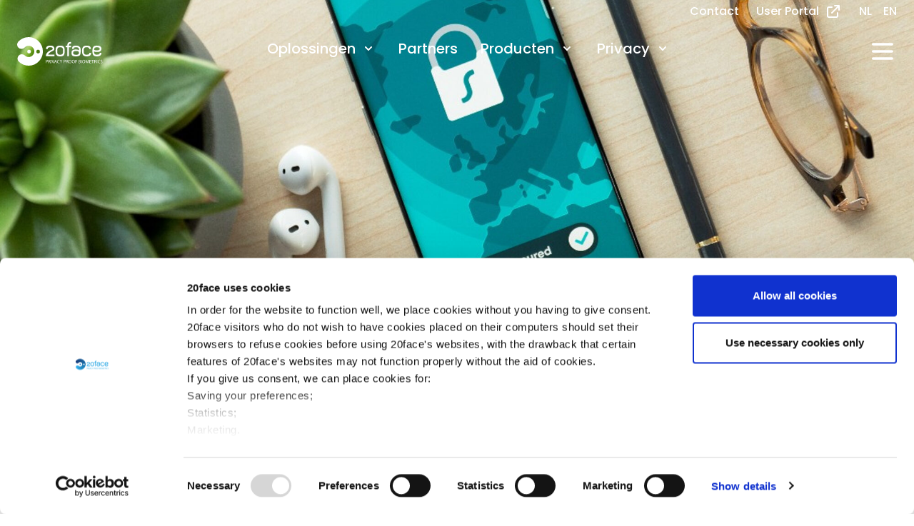

--- FILE ---
content_type: text/html; charset=UTF-8
request_url: https://www.20face.com/nl/de-bezoeker-in-control-zo-zorgt-gezichtsherkenning-voor-veiligheid-en-privacy/
body_size: 13969
content:

	<!DOCTYPE html>
<html lang="nl_NL">

	<head>
		<meta charset="UTF-8"/>
		<meta http-equiv="X-UA-Compatible" content="IE=edge,chrome=1">
		<meta name="viewport" content="width=device-width, initial-scale=1.0">
		<meta http-equiv="Content-Type" content="text/html; charset=UTF-8"/>
		<meta name="description" content="Privacy proof biometrics">
		<title>De bezoeker ‘in control’: zo zorgt gezichtsherkenning voor veiligheid en privacy - 20Face</title>
		<meta name="theme-color" content="#ffffff">
		<link rel="stylesheet" href="https://www.20face.com/wp-content/themes/20face-theme/build/styles.css">
		<script defer src="https://unpkg.com/alpinejs@3.x.x/dist/cdn.min.js"></script>

		<script type="text/javascript"
		id="Cookiebot"
		src="https://consent.cookiebot.com/uc.js"
		data-implementation="wp"
		data-cbid="bd92cc6b-ba1a-43c6-8e43-c2573056e4f1"
							data-blockingmode="auto"
	></script>
<meta name='robots' content='noindex, nofollow' />
<!-- Google tag (gtag.js) toestemmingsmodus dataLayer toegevoegd door Site Kit -->
<script type="text/javascript" id="google_gtagjs-js-consent-mode-data-layer">
/* <![CDATA[ */
window.dataLayer = window.dataLayer || [];function gtag(){dataLayer.push(arguments);}
gtag('consent', 'default', {"ad_personalization":"denied","ad_storage":"denied","ad_user_data":"denied","analytics_storage":"denied","functionality_storage":"denied","security_storage":"denied","personalization_storage":"denied","region":["AT","BE","BG","CH","CY","CZ","DE","DK","EE","ES","FI","FR","GB","GR","HR","HU","IE","IS","IT","LI","LT","LU","LV","MT","NL","NO","PL","PT","RO","SE","SI","SK"],"wait_for_update":500});
window._googlesitekitConsentCategoryMap = {"statistics":["analytics_storage"],"marketing":["ad_storage","ad_user_data","ad_personalization"],"functional":["functionality_storage","security_storage"],"preferences":["personalization_storage"]};
window._googlesitekitConsents = {"ad_personalization":"denied","ad_storage":"denied","ad_user_data":"denied","analytics_storage":"denied","functionality_storage":"denied","security_storage":"denied","personalization_storage":"denied","region":["AT","BE","BG","CH","CY","CZ","DE","DK","EE","ES","FI","FR","GB","GR","HR","HU","IE","IS","IT","LI","LT","LU","LV","MT","NL","NO","PL","PT","RO","SE","SI","SK"],"wait_for_update":500};
/* ]]> */
</script>
<!-- Einde Google tag (gtag.js) toestemmingsmodus dataLayer toegevoegd door Site Kit -->

	<!-- This site is optimized with the Yoast SEO plugin v26.7 - https://yoast.com/wordpress/plugins/seo/ -->
	<meta property="og:locale" content="nl_NL" />
	<meta property="og:type" content="article" />
	<meta property="og:title" content="De bezoeker ‘in control’: zo zorgt gezichtsherkenning voor veiligheid en privacy - 20Face" />
	<meta property="og:description" content="In samenwerking met MT/Sprout &#8211; Het klinkt misschien gek, maar toegangscontrole via gezichtsherkenning is &#8211; mits goed ingericht – juist optimaal veilig en maximaal privacyproof. Zo werkt het. Deuren en poortjes die automatisch openen, geen ellenlange aanmeldprocedures meer aan de balie, nooit meer zoeken naar een toegangspas: toegangscontrole via gezichtsherkenning doet wonderen voor de gastvrijheid [&hellip;]" />
	<meta property="og:url" content="https://www.20face.com/nl/de-bezoeker-in-control-zo-zorgt-gezichtsherkenning-voor-veiligheid-en-privacy/" />
	<meta property="og:site_name" content="20Face" />
	<meta property="article:published_time" content="2021-08-31T16:14:00+00:00" />
	<meta property="article:modified_time" content="2022-02-09T12:33:02+00:00" />
	<meta property="og:image" content="https://www.20face.com/wp-content/uploads/2021/08/Blog_header_7.jpg" />
	<meta property="og:image:width" content="2000" />
	<meta property="og:image:height" content="600" />
	<meta property="og:image:type" content="image/jpeg" />
	<meta name="author" content="bartligthart" />
	<meta name="twitter:card" content="summary_large_image" />
	<meta name="twitter:label1" content="Geschreven door" />
	<meta name="twitter:data1" content="bartligthart" />
	<meta name="twitter:label2" content="Geschatte leestijd" />
	<meta name="twitter:data2" content="4 minuten" />
	<script type="application/ld+json" class="yoast-schema-graph">{"@context":"https://schema.org","@graph":[{"@type":"Article","@id":"https://www.20face.com/nl/de-bezoeker-in-control-zo-zorgt-gezichtsherkenning-voor-veiligheid-en-privacy/#article","isPartOf":{"@id":"https://www.20face.com/nl/de-bezoeker-in-control-zo-zorgt-gezichtsherkenning-voor-veiligheid-en-privacy/"},"author":{"name":"bartligthart","@id":"https://www.20face.com/nl/#/schema/person/a2d08983061e2f6871feef3a3dc3894b"},"headline":"De bezoeker ‘in control’: zo zorgt gezichtsherkenning voor veiligheid en privacy","datePublished":"2021-08-31T16:14:00+00:00","dateModified":"2022-02-09T12:33:02+00:00","mainEntityOfPage":{"@id":"https://www.20face.com/nl/de-bezoeker-in-control-zo-zorgt-gezichtsherkenning-voor-veiligheid-en-privacy/"},"wordCount":821,"image":{"@id":"https://www.20face.com/nl/de-bezoeker-in-control-zo-zorgt-gezichtsherkenning-voor-veiligheid-en-privacy/#primaryimage"},"thumbnailUrl":"https://www.20face.com/wp-content/uploads/2021/08/Blog_header_7.jpg","articleSection":["Geen onderdeel van een categorie"],"inLanguage":"nl-NL"},{"@type":"WebPage","@id":"https://www.20face.com/nl/de-bezoeker-in-control-zo-zorgt-gezichtsherkenning-voor-veiligheid-en-privacy/","url":"https://www.20face.com/nl/de-bezoeker-in-control-zo-zorgt-gezichtsherkenning-voor-veiligheid-en-privacy/","name":"De bezoeker ‘in control’: zo zorgt gezichtsherkenning voor veiligheid en privacy - 20Face","isPartOf":{"@id":"https://www.20face.com/nl/#website"},"primaryImageOfPage":{"@id":"https://www.20face.com/nl/de-bezoeker-in-control-zo-zorgt-gezichtsherkenning-voor-veiligheid-en-privacy/#primaryimage"},"image":{"@id":"https://www.20face.com/nl/de-bezoeker-in-control-zo-zorgt-gezichtsherkenning-voor-veiligheid-en-privacy/#primaryimage"},"thumbnailUrl":"https://www.20face.com/wp-content/uploads/2021/08/Blog_header_7.jpg","datePublished":"2021-08-31T16:14:00+00:00","dateModified":"2022-02-09T12:33:02+00:00","author":{"@id":"https://www.20face.com/nl/#/schema/person/a2d08983061e2f6871feef3a3dc3894b"},"breadcrumb":{"@id":"https://www.20face.com/nl/de-bezoeker-in-control-zo-zorgt-gezichtsherkenning-voor-veiligheid-en-privacy/#breadcrumb"},"inLanguage":"nl-NL","potentialAction":[{"@type":"ReadAction","target":["https://www.20face.com/nl/de-bezoeker-in-control-zo-zorgt-gezichtsherkenning-voor-veiligheid-en-privacy/"]}]},{"@type":"ImageObject","inLanguage":"nl-NL","@id":"https://www.20face.com/nl/de-bezoeker-in-control-zo-zorgt-gezichtsherkenning-voor-veiligheid-en-privacy/#primaryimage","url":"https://www.20face.com/wp-content/uploads/2021/08/Blog_header_7.jpg","contentUrl":"https://www.20face.com/wp-content/uploads/2021/08/Blog_header_7.jpg","width":2000,"height":600},{"@type":"BreadcrumbList","@id":"https://www.20face.com/nl/de-bezoeker-in-control-zo-zorgt-gezichtsherkenning-voor-veiligheid-en-privacy/#breadcrumb","itemListElement":[{"@type":"ListItem","position":1,"name":"Home","item":"https://www.20face.com/nl/"},{"@type":"ListItem","position":2,"name":"Blog","item":"https://www.20face.com/nl/blog/"},{"@type":"ListItem","position":3,"name":"De bezoeker ‘in control’: zo zorgt gezichtsherkenning voor veiligheid en privacy"}]},{"@type":"WebSite","@id":"https://www.20face.com/nl/#website","url":"https://www.20face.com/nl/","name":"20Face","description":"Privacy proof biometrics","potentialAction":[{"@type":"SearchAction","target":{"@type":"EntryPoint","urlTemplate":"https://www.20face.com/nl/?s={search_term_string}"},"query-input":{"@type":"PropertyValueSpecification","valueRequired":true,"valueName":"search_term_string"}}],"inLanguage":"nl-NL"},{"@type":"Person","@id":"https://www.20face.com/nl/#/schema/person/a2d08983061e2f6871feef3a3dc3894b","name":"bartligthart","image":{"@type":"ImageObject","inLanguage":"nl-NL","@id":"https://www.20face.com/nl/#/schema/person/image/","url":"https://secure.gravatar.com/avatar/1cf194ae5622c416b66721ebff557de495007217b696e8bf7dd1f2de0439125d?s=96&d=mm&r=g","contentUrl":"https://secure.gravatar.com/avatar/1cf194ae5622c416b66721ebff557de495007217b696e8bf7dd1f2de0439125d?s=96&d=mm&r=g","caption":"bartligthart"},"sameAs":["https://www.20face.com"],"url":"https://www.20face.com/nl/author/bartligthart/"}]}</script>
	<!-- / Yoast SEO plugin. -->


<link rel='dns-prefetch' href='//www.googletagmanager.com' />
<link rel='dns-prefetch' href='//fonts.googleapis.com' />
<link rel="alternate" title="oEmbed (JSON)" type="application/json+oembed" href="https://www.20face.com/nl/wp-json/oembed/1.0/embed?url=https%3A%2F%2Fwww.20face.com%2Fnl%2Fde-bezoeker-in-control-zo-zorgt-gezichtsherkenning-voor-veiligheid-en-privacy%2F" />
<link rel="alternate" title="oEmbed (XML)" type="text/xml+oembed" href="https://www.20face.com/nl/wp-json/oembed/1.0/embed?url=https%3A%2F%2Fwww.20face.com%2Fnl%2Fde-bezoeker-in-control-zo-zorgt-gezichtsherkenning-voor-veiligheid-en-privacy%2F&#038;format=xml" />
<style id='wp-img-auto-sizes-contain-inline-css' type='text/css'>
img:is([sizes=auto i],[sizes^="auto," i]){contain-intrinsic-size:3000px 1500px}
/*# sourceURL=wp-img-auto-sizes-contain-inline-css */
</style>
<link rel='stylesheet' id='wp-block-library-css' href='https://www.20face.com/wp-includes/css/dist/block-library/style.min.css?ver=6.9' type='text/css' media='all' />
<style id='global-styles-inline-css' type='text/css'>
:root{--wp--preset--aspect-ratio--square: 1;--wp--preset--aspect-ratio--4-3: 4/3;--wp--preset--aspect-ratio--3-4: 3/4;--wp--preset--aspect-ratio--3-2: 3/2;--wp--preset--aspect-ratio--2-3: 2/3;--wp--preset--aspect-ratio--16-9: 16/9;--wp--preset--aspect-ratio--9-16: 9/16;--wp--preset--color--black: #000000;--wp--preset--color--cyan-bluish-gray: #abb8c3;--wp--preset--color--white: #ffffff;--wp--preset--color--pale-pink: #f78da7;--wp--preset--color--vivid-red: #cf2e2e;--wp--preset--color--luminous-vivid-orange: #ff6900;--wp--preset--color--luminous-vivid-amber: #fcb900;--wp--preset--color--light-green-cyan: #7bdcb5;--wp--preset--color--vivid-green-cyan: #00d084;--wp--preset--color--pale-cyan-blue: #8ed1fc;--wp--preset--color--vivid-cyan-blue: #0693e3;--wp--preset--color--vivid-purple: #9b51e0;--wp--preset--gradient--vivid-cyan-blue-to-vivid-purple: linear-gradient(135deg,rgb(6,147,227) 0%,rgb(155,81,224) 100%);--wp--preset--gradient--light-green-cyan-to-vivid-green-cyan: linear-gradient(135deg,rgb(122,220,180) 0%,rgb(0,208,130) 100%);--wp--preset--gradient--luminous-vivid-amber-to-luminous-vivid-orange: linear-gradient(135deg,rgb(252,185,0) 0%,rgb(255,105,0) 100%);--wp--preset--gradient--luminous-vivid-orange-to-vivid-red: linear-gradient(135deg,rgb(255,105,0) 0%,rgb(207,46,46) 100%);--wp--preset--gradient--very-light-gray-to-cyan-bluish-gray: linear-gradient(135deg,rgb(238,238,238) 0%,rgb(169,184,195) 100%);--wp--preset--gradient--cool-to-warm-spectrum: linear-gradient(135deg,rgb(74,234,220) 0%,rgb(151,120,209) 20%,rgb(207,42,186) 40%,rgb(238,44,130) 60%,rgb(251,105,98) 80%,rgb(254,248,76) 100%);--wp--preset--gradient--blush-light-purple: linear-gradient(135deg,rgb(255,206,236) 0%,rgb(152,150,240) 100%);--wp--preset--gradient--blush-bordeaux: linear-gradient(135deg,rgb(254,205,165) 0%,rgb(254,45,45) 50%,rgb(107,0,62) 100%);--wp--preset--gradient--luminous-dusk: linear-gradient(135deg,rgb(255,203,112) 0%,rgb(199,81,192) 50%,rgb(65,88,208) 100%);--wp--preset--gradient--pale-ocean: linear-gradient(135deg,rgb(255,245,203) 0%,rgb(182,227,212) 50%,rgb(51,167,181) 100%);--wp--preset--gradient--electric-grass: linear-gradient(135deg,rgb(202,248,128) 0%,rgb(113,206,126) 100%);--wp--preset--gradient--midnight: linear-gradient(135deg,rgb(2,3,129) 0%,rgb(40,116,252) 100%);--wp--preset--font-size--small: 13px;--wp--preset--font-size--medium: 20px;--wp--preset--font-size--large: 36px;--wp--preset--font-size--x-large: 42px;--wp--preset--spacing--20: 0.44rem;--wp--preset--spacing--30: 0.67rem;--wp--preset--spacing--40: 1rem;--wp--preset--spacing--50: 1.5rem;--wp--preset--spacing--60: 2.25rem;--wp--preset--spacing--70: 3.38rem;--wp--preset--spacing--80: 5.06rem;--wp--preset--shadow--natural: 6px 6px 9px rgba(0, 0, 0, 0.2);--wp--preset--shadow--deep: 12px 12px 50px rgba(0, 0, 0, 0.4);--wp--preset--shadow--sharp: 6px 6px 0px rgba(0, 0, 0, 0.2);--wp--preset--shadow--outlined: 6px 6px 0px -3px rgb(255, 255, 255), 6px 6px rgb(0, 0, 0);--wp--preset--shadow--crisp: 6px 6px 0px rgb(0, 0, 0);}:where(.is-layout-flex){gap: 0.5em;}:where(.is-layout-grid){gap: 0.5em;}body .is-layout-flex{display: flex;}.is-layout-flex{flex-wrap: wrap;align-items: center;}.is-layout-flex > :is(*, div){margin: 0;}body .is-layout-grid{display: grid;}.is-layout-grid > :is(*, div){margin: 0;}:where(.wp-block-columns.is-layout-flex){gap: 2em;}:where(.wp-block-columns.is-layout-grid){gap: 2em;}:where(.wp-block-post-template.is-layout-flex){gap: 1.25em;}:where(.wp-block-post-template.is-layout-grid){gap: 1.25em;}.has-black-color{color: var(--wp--preset--color--black) !important;}.has-cyan-bluish-gray-color{color: var(--wp--preset--color--cyan-bluish-gray) !important;}.has-white-color{color: var(--wp--preset--color--white) !important;}.has-pale-pink-color{color: var(--wp--preset--color--pale-pink) !important;}.has-vivid-red-color{color: var(--wp--preset--color--vivid-red) !important;}.has-luminous-vivid-orange-color{color: var(--wp--preset--color--luminous-vivid-orange) !important;}.has-luminous-vivid-amber-color{color: var(--wp--preset--color--luminous-vivid-amber) !important;}.has-light-green-cyan-color{color: var(--wp--preset--color--light-green-cyan) !important;}.has-vivid-green-cyan-color{color: var(--wp--preset--color--vivid-green-cyan) !important;}.has-pale-cyan-blue-color{color: var(--wp--preset--color--pale-cyan-blue) !important;}.has-vivid-cyan-blue-color{color: var(--wp--preset--color--vivid-cyan-blue) !important;}.has-vivid-purple-color{color: var(--wp--preset--color--vivid-purple) !important;}.has-black-background-color{background-color: var(--wp--preset--color--black) !important;}.has-cyan-bluish-gray-background-color{background-color: var(--wp--preset--color--cyan-bluish-gray) !important;}.has-white-background-color{background-color: var(--wp--preset--color--white) !important;}.has-pale-pink-background-color{background-color: var(--wp--preset--color--pale-pink) !important;}.has-vivid-red-background-color{background-color: var(--wp--preset--color--vivid-red) !important;}.has-luminous-vivid-orange-background-color{background-color: var(--wp--preset--color--luminous-vivid-orange) !important;}.has-luminous-vivid-amber-background-color{background-color: var(--wp--preset--color--luminous-vivid-amber) !important;}.has-light-green-cyan-background-color{background-color: var(--wp--preset--color--light-green-cyan) !important;}.has-vivid-green-cyan-background-color{background-color: var(--wp--preset--color--vivid-green-cyan) !important;}.has-pale-cyan-blue-background-color{background-color: var(--wp--preset--color--pale-cyan-blue) !important;}.has-vivid-cyan-blue-background-color{background-color: var(--wp--preset--color--vivid-cyan-blue) !important;}.has-vivid-purple-background-color{background-color: var(--wp--preset--color--vivid-purple) !important;}.has-black-border-color{border-color: var(--wp--preset--color--black) !important;}.has-cyan-bluish-gray-border-color{border-color: var(--wp--preset--color--cyan-bluish-gray) !important;}.has-white-border-color{border-color: var(--wp--preset--color--white) !important;}.has-pale-pink-border-color{border-color: var(--wp--preset--color--pale-pink) !important;}.has-vivid-red-border-color{border-color: var(--wp--preset--color--vivid-red) !important;}.has-luminous-vivid-orange-border-color{border-color: var(--wp--preset--color--luminous-vivid-orange) !important;}.has-luminous-vivid-amber-border-color{border-color: var(--wp--preset--color--luminous-vivid-amber) !important;}.has-light-green-cyan-border-color{border-color: var(--wp--preset--color--light-green-cyan) !important;}.has-vivid-green-cyan-border-color{border-color: var(--wp--preset--color--vivid-green-cyan) !important;}.has-pale-cyan-blue-border-color{border-color: var(--wp--preset--color--pale-cyan-blue) !important;}.has-vivid-cyan-blue-border-color{border-color: var(--wp--preset--color--vivid-cyan-blue) !important;}.has-vivid-purple-border-color{border-color: var(--wp--preset--color--vivid-purple) !important;}.has-vivid-cyan-blue-to-vivid-purple-gradient-background{background: var(--wp--preset--gradient--vivid-cyan-blue-to-vivid-purple) !important;}.has-light-green-cyan-to-vivid-green-cyan-gradient-background{background: var(--wp--preset--gradient--light-green-cyan-to-vivid-green-cyan) !important;}.has-luminous-vivid-amber-to-luminous-vivid-orange-gradient-background{background: var(--wp--preset--gradient--luminous-vivid-amber-to-luminous-vivid-orange) !important;}.has-luminous-vivid-orange-to-vivid-red-gradient-background{background: var(--wp--preset--gradient--luminous-vivid-orange-to-vivid-red) !important;}.has-very-light-gray-to-cyan-bluish-gray-gradient-background{background: var(--wp--preset--gradient--very-light-gray-to-cyan-bluish-gray) !important;}.has-cool-to-warm-spectrum-gradient-background{background: var(--wp--preset--gradient--cool-to-warm-spectrum) !important;}.has-blush-light-purple-gradient-background{background: var(--wp--preset--gradient--blush-light-purple) !important;}.has-blush-bordeaux-gradient-background{background: var(--wp--preset--gradient--blush-bordeaux) !important;}.has-luminous-dusk-gradient-background{background: var(--wp--preset--gradient--luminous-dusk) !important;}.has-pale-ocean-gradient-background{background: var(--wp--preset--gradient--pale-ocean) !important;}.has-electric-grass-gradient-background{background: var(--wp--preset--gradient--electric-grass) !important;}.has-midnight-gradient-background{background: var(--wp--preset--gradient--midnight) !important;}.has-small-font-size{font-size: var(--wp--preset--font-size--small) !important;}.has-medium-font-size{font-size: var(--wp--preset--font-size--medium) !important;}.has-large-font-size{font-size: var(--wp--preset--font-size--large) !important;}.has-x-large-font-size{font-size: var(--wp--preset--font-size--x-large) !important;}
/*# sourceURL=global-styles-inline-css */
</style>

<style id='classic-theme-styles-inline-css' type='text/css'>
/*! This file is auto-generated */
.wp-block-button__link{color:#fff;background-color:#32373c;border-radius:9999px;box-shadow:none;text-decoration:none;padding:calc(.667em + 2px) calc(1.333em + 2px);font-size:1.125em}.wp-block-file__button{background:#32373c;color:#fff;text-decoration:none}
/*# sourceURL=/wp-includes/css/classic-themes.min.css */
</style>
<link rel='stylesheet' id='anchor-block-public-styles-css' href='https://www.20face.com/wp-content/plugins/anchor-block/public/anchor-block.css?ver=6.9' type='text/css' media='all' />
<link rel='stylesheet' id='fonts-css' href='https://fonts.googleapis.com/css?family=Poppins%3A400%2C400i%2C500%2C600%2C700%7CQuicksand%3A500&#038;display=swap&#038;ver=6.9' type='text/css' media='all' />
<link rel='stylesheet' id='wp-block-paragraph-css' href='https://www.20face.com/wp-includes/blocks/paragraph/style.min.css?ver=6.9' type='text/css' media='all' />
<link rel='stylesheet' id='wp-block-heading-css' href='https://www.20face.com/wp-includes/blocks/heading/style.min.css?ver=6.9' type='text/css' media='all' />
<script type="text/javascript" id="wpml-cookie-js-extra">
/* <![CDATA[ */
var wpml_cookies = {"wp-wpml_current_language":{"value":"nl","expires":1,"path":"/"}};
var wpml_cookies = {"wp-wpml_current_language":{"value":"nl","expires":1,"path":"/"}};
//# sourceURL=wpml-cookie-js-extra
/* ]]> */
</script>
<script type="text/javascript" src="https://www.20face.com/wp-content/plugins/sitepress-multilingual-cms/res/js/cookies/language-cookie.js?ver=486900" id="wpml-cookie-js" defer="defer" data-wp-strategy="defer"></script>
<script type="text/javascript" src="https://www.20face.com/wp-includes/js/jquery/jquery.min.js?ver=3.7.1" id="jquery-core-js"></script>
<script type="text/javascript" src="https://www.20face.com/wp-includes/js/jquery/jquery-migrate.min.js?ver=3.4.1" id="jquery-migrate-js"></script>
<script type="text/javascript" id="wp-consent-api-js-extra">
/* <![CDATA[ */
var consent_api = {"consent_type":"optin","waitfor_consent_hook":"","cookie_expiration":"30","cookie_prefix":"wp_consent","services":[]};
//# sourceURL=wp-consent-api-js-extra
/* ]]> */
</script>
<script type="text/javascript" src="https://www.20face.com/wp-content/plugins/wp-consent-api/assets/js/wp-consent-api.min.js?ver=2.0.0" id="wp-consent-api-js"></script>
<script type="text/javascript" id="cookiebot-wp-consent-level-api-integration-js-extra">
/* <![CDATA[ */
var cookiebot_category_mapping = {"n=1;p=1;s=1;m=1":{"preferences":1,"statistics":1,"statistics-anonymous":0,"marketing":1},"n=1;p=1;s=1;m=0":{"preferences":1,"statistics":1,"statistics-anonymous":1,"marketing":0},"n=1;p=1;s=0;m=1":{"preferences":1,"statistics":0,"statistics-anonymous":0,"marketing":1},"n=1;p=1;s=0;m=0":{"preferences":1,"statistics":0,"statistics-anonymous":0,"marketing":0},"n=1;p=0;s=1;m=1":{"preferences":0,"statistics":1,"statistics-anonymous":0,"marketing":1},"n=1;p=0;s=1;m=0":{"preferences":0,"statistics":1,"statistics-anonymous":0,"marketing":0},"n=1;p=0;s=0;m=1":{"preferences":0,"statistics":0,"statistics-anonymous":0,"marketing":1},"n=1;p=0;s=0;m=0":{"preferences":0,"statistics":0,"statistics-anonymous":0,"marketing":0}};
var cookiebot_consent_type = {"type":"optin"};
//# sourceURL=cookiebot-wp-consent-level-api-integration-js-extra
/* ]]> */
</script>
<script type="text/javascript" src="https://www.20face.com/wp-content/plugins/cookiebot/assets/js/frontend/cb_frame/cookiebot-wp-consent-level-api-integration.js?ver=4.6.2" id="cookiebot-wp-consent-level-api-integration-js"></script>

<!-- Google tag (gtag.js) snippet toegevoegd door Site Kit -->
<!-- Google Analytics snippet toegevoegd door Site Kit -->
<script type="text/javascript" src="https://www.googletagmanager.com/gtag/js?id=GT-TB7PN3V" id="google_gtagjs-js" async></script>
<script type="text/javascript" id="google_gtagjs-js-after">
/* <![CDATA[ */
window.dataLayer = window.dataLayer || [];function gtag(){dataLayer.push(arguments);}
gtag("set","linker",{"domains":["www.20face.com"]});
gtag("js", new Date());
gtag("set", "developer_id.dZTNiMT", true);
gtag("config", "GT-TB7PN3V");
 window._googlesitekit = window._googlesitekit || {}; window._googlesitekit.throttledEvents = []; window._googlesitekit.gtagEvent = (name, data) => { var key = JSON.stringify( { name, data } ); if ( !! window._googlesitekit.throttledEvents[ key ] ) { return; } window._googlesitekit.throttledEvents[ key ] = true; setTimeout( () => { delete window._googlesitekit.throttledEvents[ key ]; }, 5 ); gtag( "event", name, { ...data, event_source: "site-kit" } ); }; 
//# sourceURL=google_gtagjs-js-after
/* ]]> */
</script>
<link rel="https://api.w.org/" href="https://www.20face.com/nl/wp-json/" /><link rel="alternate" title="JSON" type="application/json" href="https://www.20face.com/nl/wp-json/wp/v2/posts/723" /><link rel="EditURI" type="application/rsd+xml" title="RSD" href="https://www.20face.com/xmlrpc.php?rsd" />
<meta name="generator" content="WordPress 6.9" />
<link rel='shortlink' href='https://www.20face.com/nl/?p=723' />
<meta name="generator" content="WPML ver:4.8.6 stt:37,1;" />
<meta name="generator" content="Site Kit by Google 1.170.0" /><script data-jsd-embedded data-key="3b425b91-aa59-4a10-9b80-701fed62144c" data-base-url="https://jsd-widget.atlassian.com" src="https://jsd-widget.atlassian.com/assets/embed.js"></script>
<!-- Google Tag Manager snippet toegevoegd door Site Kit -->
<script type="text/javascript">
/* <![CDATA[ */

			( function( w, d, s, l, i ) {
				w[l] = w[l] || [];
				w[l].push( {'gtm.start': new Date().getTime(), event: 'gtm.js'} );
				var f = d.getElementsByTagName( s )[0],
					j = d.createElement( s ), dl = l != 'dataLayer' ? '&l=' + l : '';
				j.async = true;
				j.src = 'https://www.googletagmanager.com/gtm.js?id=' + i + dl;
				f.parentNode.insertBefore( j, f );
			} )( window, document, 'script', 'dataLayer', 'GTM-N73NRD6M' );
			
/* ]]> */
</script>

<!-- Einde Google Tag Manager snippet toegevoegd door Site Kit -->
<link rel="icon" href="https://www.20face.com/wp-content/uploads/2021/12/cropped-20face-favicon-192x192-1-150x150.png" sizes="32x32" />
<link rel="icon" href="https://www.20face.com/wp-content/uploads/2021/12/cropped-20face-favicon-192x192-1.png" sizes="192x192" />
<link rel="apple-touch-icon" href="https://www.20face.com/wp-content/uploads/2021/12/cropped-20face-favicon-192x192-1.png" />
<meta name="msapplication-TileImage" content="https://www.20face.com/wp-content/uploads/2021/12/cropped-20face-favicon-192x192-1.png" />
		<style type="text/css" id="wp-custom-css">
			.otgs-development-site-front-end {
	display: none !important;
}


.schema-faq-answer.prose-small :where(p):not(:where([class~="not-prose"] *)) {
	margin-bottom: 1rem;
}


h1 {
	text-wrap: balance;
}

.gform_required_legend {
	display: none;
}

blockquote {
	text-wrap: balance;
}

.prose :where(ol li):not(:where([class~="not-prose"] *)) {
    margin-left: 0.5rem;
    font-size: 20px;
    line-height: 30px;
    font-weight: 600;
    color: #0D4883;
}		</style>
		


		<!-- Google tag (gtag.js) -->
		<script async src="https://www.googletagmanager.com/gtag/js?id=G-GW3JDQEF0S"></script>
		<script>
			window.dataLayer = window.dataLayer || [];
function gtag() {
dataLayer.push(arguments);
}
gtag('js', new Date());
gtag('config', 'G-GW3JDQEF0S');
		</script>

	</head>
</html>
	
<body data-template="base.twig" class="wp-singular post-template-default single single-post postid-723 single-format-standard wp-theme-20face-theme antialiased"> 
	<!-- This example requires Tailwind CSS v2.0+ -->
	

<div class="navigation fixed left-0 right-0 top-0 pt-1 z-20 " x-data="{ mobileopen: false }">
	<div class="max-w-7xl mx-auto px-4 sm:px-6 relative z-20">

		<div class="flex justify-end relative z-20 space-x-6">
			<div class="flex space-x-6">
									<a class="text-white flex no-underline font-medium" href="https://www.20face.com/nl/contact/">Contact</a>
				
				<a class="text-white flex no-underline font-medium" href="https://backend.20face.nl/accounts/login/?next=/userportal/">
					User Portal
					<svg xmlns="http://www.w3.org/2000/svg" class="h-6 w-6 ml-2" fill="none" viewbox="0 0 24 24" stroke="currentColor">
						<path stroke-linecap="round" stroke-linejoin="round" stroke-width="2" d="M10 6H6a2 2 0 00-2 2v10a2 2 0 002 2h10a2 2 0 002-2v-4M14 4h6m0 0v6m0-6L10 14"/>
					</svg>
				</a>

			</div>
			<div class="text-white">
				<div class="flags space-x-4 flex flex-wrap content-center">
					<span><a class="no-underline text-white uppercase font-medium" href="https://www.20face.com/nl/de-bezoeker-in-control-zo-zorgt-gezichtsherkenning-voor-veiligheid-en-privacy/" lang="nl" hreflang="nl">nl</a></span> <span><a class="no-underline text-white uppercase font-medium" href="https://www.20face.com/" lang="en" hreflang="en">en</a></span> 
				</div>
			</div>
		</div>


		<div class="main-navigation transition-all flex justify-between items-center py-6 md:justify-start md:space-x-10">
			<div class="flex justify-start lg:w-0 lg:flex-1">
				<a href="https://www.20face.com/nl/">
					<span class="sr-only">20Face</span>
					<img class="h-8 w-auto sm:h-10" src="https://www.20face.com/wp-content/themes/20face-theme/assets/images/20face_logo_slogan_diap.svg" alt="20Face logo">
				</a>
			</div>

			<nav x-show="!mobileopen" class="hidden md:flex space-x-10 ">
				<ul class="text-white items-top space-x-2 sm:space-x-4 lg:space-x-8 ml-8 hidden lg:flex">
											<li class="relative">

							
								<div @click.away="open = false" class="relative" x-data="{ open: false }" @mouseover.away="open = false">
									<button @mouseover="open = true" @click="open = !open" class="open-submenu flex text-base font-medium  hover:underline hover:text-underline focus:outline-none focus:ring-0 pb-2">Oplossingen
										<svg class="text-white mt-0.5 ml-2 h-5 w-5 group-hover:text-white" xmlns="http://www.w3.org/2000/svg" viewbox="0 0 20 20" fill="currentColor" aria-hidden="true">
											<path fill-rule="evenodd" d="M5.293 7.293a1 1 0 011.414 0L10 10.586l3.293-3.293a1 1 0 111.414 1.414l-4 4a1 1 0 01-1.414 0l-4-4a1 1 0 010-1.414z" clip-rule="evenodd"/>
										</svg>
									</button>
									<div x-cloak x-show="open" x-transition:enter="transition ease-out duration-100" x-transition:enter-start="transform opacity-0 scale-95" x-transition:enter-end="transform opacity-100 scale-100" x-transition:leave="transition ease-in duration-75" x-transition:leave-start="transform opacity-100 scale-100" x-transition:leave-end="transform opacity-0 scale-95" class="absolute left-0 w-full origin-top-right rounded-md shadow-lg md:w-48">
										<div class="px-2 py-2 bg-white rounded-md shadow dark-mode:bg-gray-800">

																							<a class="block px-4 py-2 text-sm font-medium text-blue-800 hover:text-blue-500 no-underline hover:underline" href="https://www.20face.com/nl/oplossingen/office/">Office</a>
																							<a class="block px-4 py-2 text-sm font-medium text-blue-800 hover:text-blue-500 no-underline hover:underline" href="https://www.20face.com/nl/oplossingen/logistics/">Logistics</a>
																							<a class="block px-4 py-2 text-sm font-medium text-blue-800 hover:text-blue-500 no-underline hover:underline" href="https://www.20face.com/nl/oplossingen/high-secure/">High Secure</a>
																							<a class="block px-4 py-2 text-sm font-medium text-blue-800 hover:text-blue-500 no-underline hover:underline" href="https://www.20face.com/nl/oplossingen/leisure/">Leisure</a>
																							<a class="block px-4 py-2 text-sm font-medium text-blue-800 hover:text-blue-500 no-underline hover:underline" href="https://www.20face.com/nl/oplossingen/healthcare/">Zorg</a>
																							<a class="block px-4 py-2 text-sm font-medium text-blue-800 hover:text-blue-500 no-underline hover:underline" href="https://www.20face.com/nl/oplossingen/logical/">Logical</a>
											
										</div>
									</div>
								</div>
							

						</li>
											<li class="relative">

															<a href="https://www.20face.com/nl/partner/" class="text-base text-white font-medium no-underline hover:underline hover:text-yellow pb-2">Partners</a>
							

						</li>
											<li class="relative">

							
								<div @click.away="open = false" class="relative" x-data="{ open: false }" @mouseover.away="open = false">
									<button @mouseover="open = true" @click="open = !open" class="open-submenu flex text-base font-medium  hover:underline hover:text-underline focus:outline-none focus:ring-0 pb-2">Producten
										<svg class="text-white mt-0.5 ml-2 h-5 w-5 group-hover:text-white" xmlns="http://www.w3.org/2000/svg" viewbox="0 0 20 20" fill="currentColor" aria-hidden="true">
											<path fill-rule="evenodd" d="M5.293 7.293a1 1 0 011.414 0L10 10.586l3.293-3.293a1 1 0 111.414 1.414l-4 4a1 1 0 01-1.414 0l-4-4a1 1 0 010-1.414z" clip-rule="evenodd"/>
										</svg>
									</button>
									<div x-cloak x-show="open" x-transition:enter="transition ease-out duration-100" x-transition:enter-start="transform opacity-0 scale-95" x-transition:enter-end="transform opacity-100 scale-100" x-transition:leave="transition ease-in duration-75" x-transition:leave-start="transform opacity-100 scale-100" x-transition:leave-end="transform opacity-0 scale-95" class="absolute left-0 w-full origin-top-right rounded-md shadow-lg md:w-48">
										<div class="px-2 py-2 bg-white rounded-md shadow dark-mode:bg-gray-800">

																							<a class="block px-4 py-2 text-sm font-medium text-blue-800 hover:text-blue-500 no-underline hover:underline" href="https://www.20face.com/nl/producten/20facexs/">20faceXS</a>
																							<a class="block px-4 py-2 text-sm font-medium text-blue-800 hover:text-blue-500 no-underline hover:underline" href="https://www.20face.com/nl/producten/20facesdk/">20faceSDK</a>
																							<a class="block px-4 py-2 text-sm font-medium text-blue-800 hover:text-blue-500 no-underline hover:underline" href="https://www.20face.com/nl/gezichtsherkenning/">Technologie</a>
											
										</div>
									</div>
								</div>
							

						</li>
											<li class="relative">

							
								<div @click.away="open = false" class="relative" x-data="{ open: false }" @mouseover.away="open = false">
									<button @mouseover="open = true" @click="open = !open" class="open-submenu flex text-base font-medium  hover:underline hover:text-underline focus:outline-none focus:ring-0 pb-2">Privacy
										<svg class="text-white mt-0.5 ml-2 h-5 w-5 group-hover:text-white" xmlns="http://www.w3.org/2000/svg" viewbox="0 0 20 20" fill="currentColor" aria-hidden="true">
											<path fill-rule="evenodd" d="M5.293 7.293a1 1 0 011.414 0L10 10.586l3.293-3.293a1 1 0 111.414 1.414l-4 4a1 1 0 01-1.414 0l-4-4a1 1 0 010-1.414z" clip-rule="evenodd"/>
										</svg>
									</button>
									<div x-cloak x-show="open" x-transition:enter="transition ease-out duration-100" x-transition:enter-start="transform opacity-0 scale-95" x-transition:enter-end="transform opacity-100 scale-100" x-transition:leave="transition ease-in duration-75" x-transition:leave-start="transform opacity-100 scale-100" x-transition:leave-end="transform opacity-0 scale-95" class="absolute left-0 w-full origin-top-right rounded-md shadow-lg md:w-48">
										<div class="px-2 py-2 bg-white rounded-md shadow dark-mode:bg-gray-800">

																							<a class="block px-4 py-2 text-sm font-medium text-blue-800 hover:text-blue-500 no-underline hover:underline" href="https://www.20face.com/nl/privacyverklaring/">Privacyverklaring</a>
																							<a class="block px-4 py-2 text-sm font-medium text-blue-800 hover:text-blue-500 no-underline hover:underline" href="https://www.20face.com/nl/over-privacy/">Over Privacy</a>
																							<a class="block px-4 py-2 text-sm font-medium text-blue-800 hover:text-blue-500 no-underline hover:underline" href="https://www.20face.com/nl/download-whitepaper-gezichtsherkenning-zo-zet-je-het-privacy-proof-in-2/">Gezichtsherkenning: zo zet je het privacy-proof in</a>
											
										</div>
									</div>
								</div>
							

						</li>
									</ul>
			</nav>

			<div class="flex items-center justify-end md:flex-1 lg:w-0">
				<button @click="mobileopen = true" aria-expanded="true" aria-label="Open menu ">
					<svg x-cloak x-show="!mobileopen" xmlns="http://www.w3.org/2000/svg" class="h-10 w-10 text-white" fill="none" viewbox="0 0 24 24" stroke="currentColor">
						<path stroke-linecap="round" stroke-linejoin="round" stroke-width="2" d="M4 6h16M4 12h16M4 18h16"/>
					</svg>
					<svg x-cloak x-show="mobileopen" class="h-10 w-10 text-white" x-description="Heroicon name: outline/x" xmlns="http://www.w3.org/2000/svg" fill="none" viewbox="0 0 24 24" stroke="currentColor" aria-hidden="true">
						<path stroke-linecap="round" stroke-linejoin="round" stroke-width="2" d="M6 18L18 6M6 6l12 12"></path>
					</svg>
				</button>
			</div>
		</div>
	</div>


	<div x-cloak x-show="mobileopen" x-transition:enter="transition ease-out duration-200 bg-blue-800" x-transition:enter-start="opacity-0 -translate-y-1" x-transition:enter-end="opacity-100 translate-y-0" x-transition:leave="transition ease-in duration-150 bg-transparent" x-transition:leave-start="opacity-100 translate-y-0" x-transition:leave-end="opacity-0 -translate-y-1" x-description="Flyout menu, show/hide based on flyout menu state." class="bg-blue-800 text-white  px-4 sm:px-6  absolute top-0 pt-[110px] z-10 inset-x-0 transform shadow-lg" @click.away="mobileopen = false">
		<div class="absolute inset-0 flex bg-blue-800" aria-hidden="true">
			<div class="bg-blue-800"></div>
		</div>
		<div class="overlay-menu py-6 xl:px-6  relative max-w-7xl mx-auto grid grid-cols-1 sm:grid-cols-3 lg:grid-cols-5 gap-6 overflow-y-scroll md:overflow-hidden ">
							<ul>
					<li class="relative mb-2">
						<span class="text-base text-white font-bold no-underline">Oplossingen</span>
					</li>

											<li>
							<a href="https://www.20face.com/nl/oplossingen/office/" class="text-base text-white font-medium no-underline hover:underline hover:text-yellow">Office</a>
						</li>
											<li>
							<a href="https://www.20face.com/nl/oplossingen/logistics/" class="text-base text-white font-medium no-underline hover:underline hover:text-yellow">Logistics</a>
						</li>
											<li>
							<a href="https://www.20face.com/nl/oplossingen/high-secure/" class="text-base text-white font-medium no-underline hover:underline hover:text-yellow">High Secure</a>
						</li>
											<li>
							<a href="https://www.20face.com/nl/oplossingen/leisure/" class="text-base text-white font-medium no-underline hover:underline hover:text-yellow">Leisure</a>
						</li>
											<li>
							<a href="https://www.20face.com/nl/oplossingen/healthcare/" class="text-base text-white font-medium no-underline hover:underline hover:text-yellow">Zorg</a>
						</li>
											<li>
							<a href="https://www.20face.com/nl/oplossingen/logical/" class="text-base text-white font-medium no-underline hover:underline hover:text-yellow">Logical</a>
						</li>
									</ul>
							<ul>
					<li class="relative mb-2">
						<span class="text-base text-white font-bold no-underline">Producten</span>
					</li>

											<li>
							<a href="https://www.20face.com/nl/producten/20facexs/" class="text-base text-white font-medium no-underline hover:underline hover:text-yellow">20faceXS</a>
						</li>
											<li>
							<a href="https://www.20face.com/nl/producten/20facesdk/" class="text-base text-white font-medium no-underline hover:underline hover:text-yellow">20faceSDK</a>
						</li>
											<li>
							<a href="https://www.20face.com/nl/gezichtsherkenning/" class="text-base text-white font-medium no-underline hover:underline hover:text-yellow">Technologie</a>
						</li>
									</ul>
							<ul>
					<li class="relative mb-2">
						<span class="text-base text-white font-bold no-underline">Privacy</span>
					</li>

											<li>
							<a href="https://www.20face.com/nl/over-privacy/" class="text-base text-white font-medium no-underline hover:underline hover:text-yellow">Over Privacy</a>
						</li>
											<li>
							<a href="https://www.20face.com/nl/privacyverklaring/" class="text-base text-white font-medium no-underline hover:underline hover:text-yellow">Privacyverklaring</a>
						</li>
									</ul>
							<ul>
					<li class="relative mb-2">
						<span class="text-base text-white font-bold no-underline">Bedrijf</span>
					</li>

											<li>
							<a href="https://www.20face.com/nl/over-20face/" class="text-base text-white font-medium no-underline hover:underline hover:text-yellow">Over 20face</a>
						</li>
											<li>
							<a href="https://www.20face.com/nl/partner/" class="text-base text-white font-medium no-underline hover:underline hover:text-yellow">Partners</a>
						</li>
											<li>
							<a href="https://www.20face.com/nl/vacatures/" class="text-base text-white font-medium no-underline hover:underline hover:text-yellow">Vacatures</a>
						</li>
											<li>
							<a href="https://www.20face.com/nl/stages/" class="text-base text-white font-medium no-underline hover:underline hover:text-yellow">Stages</a>
						</li>
											<li>
							<a href="https://www.20face.com/nl/contact/" class="text-base text-white font-medium no-underline hover:underline hover:text-yellow">Contact</a>
						</li>
											<li>
							<a href="https://backend.20face.nl/accounts/login/?next=/userportal/" class="text-base text-white font-medium no-underline hover:underline hover:text-yellow">User Portal</a>
						</li>
									</ul>
							<ul>
					<li class="relative mb-2">
						<span class="text-base text-white font-bold no-underline">Resources</span>
					</li>

											<li>
							<a href="https://www.20face.com/nl/papers-downloads/" class="text-base text-white font-medium no-underline hover:underline hover:text-yellow">Papers &#038; Downloads</a>
						</li>
											<li>
							<a href="https://www.20face.com/nl/blog/" class="text-base text-white font-medium no-underline hover:underline hover:text-yellow">Blog</a>
						</li>
											<li>
							<a href="https://www.20face.com/nl/veelgestelde-vragen/" class="text-base text-white font-medium no-underline hover:underline hover:text-yellow">FAQ</a>
						</li>
											<li>
							<a href="https://www.20face.com/nl/support/" class="text-base text-white font-medium no-underline hover:underline hover:text-yellow">Support</a>
						</li>
									</ul>
			
		</div>
	</div>


</div>


				
	<div class="">
					<div class="text-center mx-auto ">
			<img src="https://www.20face.com/wp-content/uploads/2021/08/Blog_header_7-2000x600-c-default.jpg" class="w-full"/>
		<h1 class="text-blue-800 text-2xl sm:text-4xl mt-20 mb-12">De bezoeker ‘in control’: zo zorgt gezichtsherkenning voor veiligheid en privacy</h1>
</div>
<div class="prose max-w-3xl mx-auto mb-20 px-6 md:px-2">
	
<p><strong>In samenwerking met MT/Sprout</strong> &#8211; Het klinkt misschien gek, maar toegangscontrole via gezichtsherkenning is &#8211; mits goed ingericht – juist optimaal veilig en maximaal privacyproof. Zo werkt het.</p>



<p>Deuren en poortjes die automatisch openen, geen ellenlange aanmeldprocedures meer aan de balie, nooit meer zoeken naar een toegangspas: toegangscontrole via gezichtsherkenning doet wonderen voor de gastvrijheid van je organisatie. Zeker als je biometrische toegangscontrole via gezichtsherkenning koppelt aan een persoonlijke ontvangst en gepersonaliseerde verlichting en klimaatbeheersing, kun je bezoekers een <a href="https://www.20face.com/nl/?p=716">maximaal gastvrije ervaring</a> bieden.</p>



<p>Maar ook voor de veiligheid van medewerkers en bezoekers doet gezichtsherkenning veel. Elk gezicht is immers uniek. Doordat toegang maximaal persoonsgebonden is en er niet wordt gewerkt met pasjes (die kwijt kunnen raken of doorgegeven of gestolen kunnen worden), kunnen er ook geen ongeautoriseerde personen toegang krijgen.</p>



<p>Niet voor niets onderzoeken steeds meer bedrijven en organisaties de mogelijkheid om hun gebouw aan de hand van biometrische gezichtsherkenning te veranderen in een <em>smart building</em>. Tegelijkertijd bestaan er onder medewerkers en bezoekers vaak ook zorgen over de privacygevoeligheid van deze innovatieve technologie. Hoe werkt dat nou eigenlijk, gezichtsherkenning? En wat gebeurt er met die gegevens?</p>



<h3 class="wp-block-heading">Maximale privacy </h3>



<p>Belangrijke en begrijpelijke vragen, vindt ook CEO Dick Fens van 20face, een Nederlands bedrijf dat innovatieve gezichtsherkenningssoftware ontwikkelt. ‘Veel mensen zijn inmiddels wel gewend aan het ontgrendelen van hun smartphone via gezichtsherkenning. Maar het is gevoelsmatig vaak toch nog net wat anders als je gezicht wordt gebruikt om een gebouw binnen te komen. Precies om die reden was privacy een centraal uitgangspunt bij het ontwerp van onze software. We hebben medewerkers en bezoekers van meet af aan de garantie willen bieden dat hun gegevens bij ons maximaal veilig zijn.’</p>



<h3 class="wp-block-heading">Vectorafbeelding</h3>



<p>20face werd in 2016 opgericht door twee hoogleraren van de Universiteit Twente, die graag een privacyproof, Nederlands alternatief wilden ontwikkelen voor bestaande biometrische systemen van Amerikaanse, Chinese of Israëlische makelij. In tegensteling tot veel internationale concurrenten gebruikt 20face de foto van een individuele gebruiker slechts één keer, om er een zogenoemde gezichtsvector van te maken. Dit is een vectorafbeelding waarin de unieke gezichtskenmerken van de betreffende bezoeker of medewerker zijn vastgelegd. De oorspronkelijke foto wordt vervolgens meteen volledig verwijderd.</p>



<p>De afgeleide vectorafbeelding valt op geen enkele manier meer te herleiden tot de originele foto, benadrukt Fens (die in 2020 CEO werd van deze scale-up). ‘Van eenmalige bezoekers wordt de opgeslagen vectorafbeelding bovendien binnen een uur na afloop van de vergadering of afspraak verwijderd. Persoonsgegevens en afbeelding zijn dus volledig van elkaar losgekoppeld.’</p>



<h3 class="wp-block-heading">24/7 toegang tot je eigen gegevens</h3>



<p>De gezichtsvector wordt versleuteld bewaard in een persoonlijke virtuele ‘kluis’, waartoe alleen de betreffende persoon toegang heeft via een unieke link. Fens: ‘Via ons online platform kunnen bezoekers en medewerkers 24/7 zelf verifiëren welke gegevens er van hen zijn opgeslagen in onze systemen. Daar hebben de gebruikers ook altijd de mogelijkheid om hun data zelf te verwijderen. Verder ook goed om te weten: de opgeslagen gezichtsvectoren werken alleen met de software van 20face. In het onwaarschijnlijke geval van een datalek zijn de buitgemaakte gegevens dus onbruikbaar voor kwaadwillenden.’</p>



<h3 class="wp-block-heading">AVG en gezichtsherkenning</h3>



<p>In Nederland zijn organisaties sinds een paar jaar gebonden aan de Algemene Verordening Gegevensbescherming (AVG), de Europese richtlijn voor de bescherming van persoonsgegevens. De oplossing van 20face is ontworpen met privacyrichtlijnen als de AVG in het achterhoofd, benadrukt Fens. ‘<em>Privacy by design</em>&nbsp;was zoals gezegd van meet af aan een belangrijk uitgangspunt voor 20face.’</p>



<p>Bij de meeste internationale biometrische softwareoplossingen moet je er als afnemer zelf voor zorgen dat je toegangscontrole uiteindelijk aan de wettelijke vereisten voldoet. Fens: ‘Bij ons werkt dat anders. Medewerkers en bezoekers wordt altijd expliciet om toestemming gevraagd voor de verwerking van hun gegevens. Ook hebben ze zoals gezegd op elk moment toegang tot hun eigen gegevens, en kunnen ze deze ook altijd zelf verwijderen als ze dat willen.’</p>



<p>‘Als bedrijf of organisatie kun je daarnaast zelf de afweging maken of en hoe je je medewerkers en bezoekers ook zónder gezichtsherkenning toegang tot je gebouw biedt. Aan de hand van een&nbsp;<em>privacy impact assessment</em>&nbsp;adviseren we onze klanten over de vraag hoe ze alles rondom toegangscontrole AVG-proof kunnen inrichten.’</p>



<h3 class="wp-block-heading">De gebruiker&nbsp;<em>in control</em></h3>



<p>In organisaties die medewerkers en bezoekers de keuze bieden tussen wel of geen gezichtsherkenning, bestaat soms nog wat koudwatervrees bij medewerkers of bezoekers. Die weerstand wordt doorgaans snel overwonnen, merkt Fens. ‘Het praktische aspect geeft vaak de doorslag. Als jouw collega overal makkelijk doorloopt, terwijl jij onhandig in je tas loopt te rommelen met een beker koffie in je andere hand: dan is de keuze uiteindelijk toch vaak snel gemaakt. Maar ook het feit dat we niet werken met daadwerkelijke foto’s én dat je elk moment zelf je gegevens kunt inzien: het helpt allemaal mee bij de acceptatie van toegangscontrole via gezichtsherkenning. De gebruiker maximaal&nbsp;<em>in control</em>: dát is waar we voor staan.’</p>



<p><em>Dit artikel verscheen eerder op <a href="https://mtsprout.nl/partners/smart-buildings" target="_blank" rel="noreferrer noopener">MT/Sprout</a>. </em> </p>

</div>
	<div class="max-w-5xl mx-auto my-12">

		<div class="text-center">
			<h1 class="text-blue-800 text-4xl">Related articles</h1>
		</div>

					<section class="grid sm:grid-cols-3 gap-8 mt-12">
									<div class="relative">
						
	<div class="relative ">
		<div>
			<a href="https://www.20face.com/nl/gezichtsherkenning-in-de-zorg-de-4-succesfactoren/" class="relative block">

				<picture>
					<source srcset="https://www.20face.com/wp-content/uploads/2025/05/zorg-355x460-c-default.webp" type="image/webp">
					<source srcset="https://www.20face.com/wp-content/uploads/2025/05/zorg-355x460-c-default.jpg" type="image/jpeg">
					<img loading="lazy" fetchpriority="low" src="https://www.20face.com/wp-content/uploads/2025/05/zorg-355x460-c-default.jpg" width="340" height="460" alt="Gezichtsherkenning in de zorg: de 4 succesfactoren" class="w-full"/>
				</picture>

				<div class="absolute inset-0 blog-image"></div>

				<div class="absolute inset-x-0 bottom-0 text-white px-6 pb-8">
					<time datetime="2025-05-19">mei 19, 2025</time>
					<h3>Gezichtsherkenning in de zorg: de 4 succesfactoren</h3>
				</div>
			</a>
		</div>
		<div class="mt-2 bg-background text-right p-4">
									<a href="https://www.20face.com/nl/gezichtsherkenning-in-de-zorg-de-4-succesfactoren/" class="read-more text-base" aira-label="Open link">Read more</a>
		</div>
	</div>
					</div>
									<div class="relative">
						
	<div class="relative ">
		<div>
			<a href="https://www.20face.com/nl/biometrische-identificatie-op-het-werk-zo-volg-je-de-regels/" class="relative block">

				<picture>
					<source srcset="https://www.20face.com/wp-content/uploads/2025/05/20F_12Vrijwilligheid-250206-scaled-355x460-c-default.webp" type="image/webp">
					<source srcset="https://www.20face.com/wp-content/uploads/2025/05/20F_12Vrijwilligheid-250206-scaled-355x460-c-default.jpg" type="image/jpeg">
					<img loading="lazy" fetchpriority="low" src="https://www.20face.com/wp-content/uploads/2025/05/20F_12Vrijwilligheid-250206-scaled-355x460-c-default.jpg" width="340" height="460" alt="Biometrische identificatie op het werk: zo volg je de regels" class="w-full"/>
				</picture>

				<div class="absolute inset-0 blog-image"></div>

				<div class="absolute inset-x-0 bottom-0 text-white px-6 pb-8">
					<time datetime="2025-05-14">mei 14, 2025</time>
					<h3>Biometrische identificatie op het werk: zo volg je de regels</h3>
				</div>
			</a>
		</div>
		<div class="mt-2 bg-background text-right p-4">
									<a href="https://www.20face.com/nl/biometrische-identificatie-op-het-werk-zo-volg-je-de-regels/" class="read-more text-base" aira-label="Open link">Read more</a>
		</div>
	</div>
					</div>
									<div class="relative">
						
	<div class="relative ">
		<div>
			<a href="https://www.20face.com/nl/meer-warme-zorg-door-gezichtsherkenning/" class="relative block">

				<picture>
					<source srcset="https://www.20face.com/wp-content/uploads/2025/03/avics-sensire-scaled-e1741700285231-355x460-c-default.webp" type="image/webp">
					<source srcset="https://www.20face.com/wp-content/uploads/2025/03/avics-sensire-scaled-e1741700285231-355x460-c-default.jpg" type="image/jpeg">
					<img loading="lazy" fetchpriority="low" src="https://www.20face.com/wp-content/uploads/2025/03/avics-sensire-scaled-e1741700285231-355x460-c-default.jpg" width="340" height="460" alt="“Meer warme zorg door gezichtsherkenning”" class="w-full"/>
				</picture>

				<div class="absolute inset-0 blog-image"></div>

				<div class="absolute inset-x-0 bottom-0 text-white px-6 pb-8">
					<time datetime="2025-03-13">maart 13, 2025</time>
					<h3>“Meer warme zorg door gezichtsherkenning”</h3>
				</div>
			</a>
		</div>
		<div class="mt-2 bg-background text-right p-4">
									<a href="https://www.20face.com/nl/meer-warme-zorg-door-gezichtsherkenning/" class="read-more text-base" aira-label="Open link">Read more</a>
		</div>
	</div>
					</div>
							</section>
			</div>
			</div>

	<section class="newsletter bg-blue-300 py-8">
	<div class="our-container mx-auto flex flex-wrap items-center">
		<div class="w-full md:w-1/2 flex items-center newsletter--content pr-4">
			Schrijf je in voor onze nieuwsbrief en blijf op de hoogte van het laatste nieuws over 20face en privacy-proof gezichtsherkenning
		</div>
				<form class="w-full md:w-1/2" action="https://20face.us4.list-manage.com/subscribe/post?u=67122ee28ecdf32be38c4605f&amp;id=9d5dfde673" method="post" id="mc-embedded-subscribe-form" name="mc-embedded-subscribe-form" class="validate" target="_blank" novalidate>
			<div class="flex items-center py-2">

				<input type="email" value="" name="EMAIL" placeholder="E-mail" id="mce-EMAIL" class=" email newsletter--input shadow appearance-none border-1 border-white w-full mr-8 px-8 py-3 text-gray-700 leading-tight focus:outline-none focus:shadow-outline">

				<div style="position: absolute; left: -5000px;" aria-hidden="true"><input type="text" name="b_67122ee28ecdf32be38c4605f_9d5dfde673" tabindex="-1" value=""></div>

				<div class="button button_red cursor-pointer">
					<input type="submit" value="Verstuur" name="subscribe" id="mc-embedded-subscribe" class="inside-button">
				</div>

			</div>
		</form>
	</div>
</section>
<footer class="footer">
	<div class="our-container mx-auto flex flex-wrap py-8">
		<div class="w-full sm:w-1/2 lg:w-3/12 pr-6 mb-4">
			<img class="footer--logo mb-6" src="https://www.20face.com/wp-content/themes/20face-theme/assets/images/20face_logo_diap.svg" alt="20Face logo"/>
			<div class="footer--contact prose-white leading-relaxed text-[18px] mb-6">
				<p><a href="/cdn-cgi/l/email-protection#1b72757d745b292b7d7a787e35787476"><span class="__cf_email__" data-cfemail="345d5a525b740604525557511a575b59">[email&#160;protected]</span> </a><br />
<a href="tel:+31532032003">+31532032003 </a><br />
<a href="https://nl.linkedin.com/company/20face" target="_blank" rel="noopener">20face op LinkedIn</a><br />
<br />
<a href="https://www.20face.com/nl/support/">Contact met support</a></p>

			</div>

							<img src="https://www.20face.com/wp-content/uploads/2024/10/BC-Certified-logo_ISO-27001-2022-RVA_NL-1.svg" alt="iso" width="183" class="bg-white"/>
			
		</div>

		<div class="w-full sm:w-1/2 lg:w-2/12 pr-6 pt-5 mb-4 footer--menu">
						<h4 class="text-base">
	Oplossingen
</h4>
<nav>
	<ul class="nav-main">
					<li class="nav-main-item  menu-item menu-item-type-post_type menu-item-object-page menu-item-1573">
				<a class="nav-main-link text-white text-base no-underline hover:text-blue-500" href="https://www.20face.com/nl/oplossingen/office/">
					Office
				</a>
							</li>
					<li class="nav-main-item  menu-item menu-item-type-post_type menu-item-object-page menu-item-1574">
				<a class="nav-main-link text-white text-base no-underline hover:text-blue-500" href="https://www.20face.com/nl/oplossingen/logistics/">
					Logistics
				</a>
							</li>
					<li class="nav-main-item  menu-item menu-item-type-post_type menu-item-object-page menu-item-1575">
				<a class="nav-main-link text-white text-base no-underline hover:text-blue-500" href="https://www.20face.com/nl/oplossingen/high-secure/">
					High Secure
				</a>
							</li>
					<li class="nav-main-item  menu-item menu-item-type-post_type menu-item-object-page menu-item-1576">
				<a class="nav-main-link text-white text-base no-underline hover:text-blue-500" href="https://www.20face.com/nl/oplossingen/leisure/">
					Leisure
				</a>
							</li>
					<li class="nav-main-item  menu-item menu-item-type-post_type menu-item-object-page menu-item-1577">
				<a class="nav-main-link text-white text-base no-underline hover:text-blue-500" href="https://www.20face.com/nl/oplossingen/healthcare/">
					Zorg
				</a>
							</li>
					<li class="nav-main-item  menu-item menu-item-type-post_type menu-item-object-page menu-item-1578">
				<a class="nav-main-link text-white text-base no-underline hover:text-blue-500" href="https://www.20face.com/nl/oplossingen/logical/">
					Logical
				</a>
							</li>
			</ul>
</nav>
		</div>
		<div class="w-full sm:w-1/2 lg:w-2/12 pr-6 pt-5 mb-4 footer--menu">
						<h4 class="text-base">
	Producten
</h4>
<nav>
	<ul class="nav-main">
					<li class="nav-main-item  menu-item menu-item-type-post_type menu-item-object-page menu-item-1579">
				<a class="nav-main-link text-white text-base no-underline hover:text-blue-500" href="https://www.20face.com/nl/producten/20facexs/">
					20faceXS
				</a>
							</li>
					<li class="nav-main-item  menu-item menu-item-type-post_type menu-item-object-page menu-item-1580">
				<a class="nav-main-link text-white text-base no-underline hover:text-blue-500" href="https://www.20face.com/nl/producten/20facesdk/">
					20faceSDK
				</a>
							</li>
					<li class="nav-main-item  menu-item menu-item-type-post_type menu-item-object-page menu-item-1581">
				<a class="nav-main-link text-white text-base no-underline hover:text-blue-500" href="https://www.20face.com/nl/gezichtsherkenning/">
					Technologie
				</a>
							</li>
			</ul>
</nav>
		</div>
		<div class="w-full sm:w-1/2 lg:w-2/12 pr-6 pt-5 mb-4 footer--menu">
						<h4 class="text-base">
	Privacy
</h4>
<nav>
	<ul class="nav-main">
					<li class="nav-main-item  menu-item menu-item-type-post_type menu-item-object-page menu-item-1582">
				<a class="nav-main-link text-white text-base no-underline hover:text-blue-500" href="https://www.20face.com/nl/over-privacy/">
					Over Privacy
				</a>
							</li>
					<li class="nav-main-item  menu-item menu-item-type-post_type menu-item-object-page menu-item-1583">
				<a class="nav-main-link text-white text-base no-underline hover:text-blue-500" href="https://www.20face.com/nl/privacyverklaring/">
					Privacyverklaring
				</a>
							</li>
					<li class="nav-main-item  menu-item menu-item-type-post_type menu-item-object-page menu-item-3605">
				<a class="nav-main-link text-white text-base no-underline hover:text-blue-500" href="https://www.20face.com/nl/download-whitepaper-gezichtsherkenning-zo-zet-je-het-privacy-proof-in-2/">
					How to implement Privacy-Proof Facial Recognition
				</a>
							</li>
					<li class="nav-main-item  menu-item menu-item-type-post_type menu-item-object-page menu-item-3607">
				<a class="nav-main-link text-white text-base no-underline hover:text-blue-500" href="https://www.20face.com/nl/download-whitepaper-gezichtsherkenning-zo-zet-je-het-privacy-proof-in-2/">
					How to implement Privacy-Proof Facial Recognition
				</a>
							</li>
			</ul>
</nav>
		</div>
		<div class="w-full sm:w-1/2 lg:w-2/12 pr-6 pt-5 mb-4 footer--menu">
						<h4 class="text-base">
	Bedrijf
</h4>
<nav>
	<ul class="nav-main">
					<li class="nav-main-item  menu-item menu-item-type-post_type menu-item-object-page menu-item-1585">
				<a class="nav-main-link text-white text-base no-underline hover:text-blue-500" href="https://www.20face.com/nl/over-20face/">
					Over 20face
				</a>
							</li>
					<li class="nav-main-item  menu-item menu-item-type-post_type menu-item-object-page menu-item-2321">
				<a class="nav-main-link text-white text-base no-underline hover:text-blue-500" href="https://www.20face.com/nl/vacatures/">
					Vacatures
				</a>
							</li>
					<li class="nav-main-item  menu-item menu-item-type-post_type menu-item-object-page menu-item-2867">
				<a class="nav-main-link text-white text-base no-underline hover:text-blue-500" href="https://www.20face.com/nl/stages/">
					Stages
				</a>
							</li>
					<li class="nav-main-item  menu-item menu-item-type-post_type menu-item-object-page menu-item-1587">
				<a class="nav-main-link text-white text-base no-underline hover:text-blue-500" href="https://www.20face.com/nl/contact/">
					Contact
				</a>
							</li>
					<li class="nav-main-item  menu-item menu-item-type-post_type menu-item-object-page menu-item-2665">
				<a class="nav-main-link text-white text-base no-underline hover:text-blue-500" href="https://www.20face.com/nl/partner/">
					Partners
				</a>
							</li>
			</ul>
</nav>
			<div class="mt-4">
								<h4 class="text-base">
	Resources
</h4>
<nav>
	<ul class="nav-main">
					<li class="nav-main-item  menu-item menu-item-type-post_type menu-item-object-page menu-item-1588">
				<a class="nav-main-link text-white text-base no-underline hover:text-blue-500" href="https://www.20face.com/nl/papers-downloads/">
					Papers &#038; Downloads
				</a>
							</li>
					<li class="nav-main-item  menu-item menu-item-type-post_type menu-item-object-page current_page_parent menu-item-1589">
				<a class="nav-main-link text-white text-base no-underline hover:text-blue-500" href="https://www.20face.com/nl/blog/">
					Blog
				</a>
							</li>
					<li class="nav-main-item  menu-item menu-item-type-post_type menu-item-object-page menu-item-1590">
				<a class="nav-main-link text-white text-base no-underline hover:text-blue-500" href="https://www.20face.com/nl/veelgestelde-vragen/">
					FAQ
				</a>
							</li>
			</ul>
</nav>
			</div>
		</div>
	</div>


</footer>

	<script data-cfasync="false" src="/cdn-cgi/scripts/5c5dd728/cloudflare-static/email-decode.min.js"></script><script type="speculationrules">
{"prefetch":[{"source":"document","where":{"and":[{"href_matches":"/nl/*"},{"not":{"href_matches":["/wp-*.php","/wp-admin/*","/wp-content/uploads/*","/wp-content/*","/wp-content/plugins/*","/wp-content/themes/20face-theme/*","/nl/*\\?(.+)"]}},{"not":{"selector_matches":"a[rel~=\"nofollow\"]"}},{"not":{"selector_matches":".no-prefetch, .no-prefetch a"}}]},"eagerness":"conservative"}]}
</script>
<!-- Matomo --><script type="text/plain" data-cookieconsent="statistieken">
/* <![CDATA[ */
(function () {
function initTracking() {
var _paq = window._paq = window._paq || [];
_paq.push(['trackPageView']);_paq.push(['enableLinkTracking']);_paq.push(['alwaysUseSendBeacon']);_paq.push(['setTrackerUrl', "\/\/www.20face.com\/wp-content\/plugins\/matomo\/app\/matomo.php"]);_paq.push(['setSiteId', '1']);var d=document, g=d.createElement('script'), s=d.getElementsByTagName('script')[0];
g.type='text/javascript'; g.async=true; g.src="\/\/www.20face.com\/wp-content\/uploads\/matomo\/matomo.js"; s.parentNode.insertBefore(g,s);
}
if (document.prerendering) {
	document.addEventListener('prerenderingchange', initTracking, {once: true});
} else {
	initTracking();
}
})();
/* ]]> */
</script>
<!-- End Matomo Code -->		<!-- Google Tag Manager (noscript) snippet toegevoegd door Site Kit -->
		<noscript>
			<iframe src="https://www.googletagmanager.com/ns.html?id=GTM-N73NRD6M" height="0" width="0" style="display:none;visibility:hidden"></iframe>
		</noscript>
		<!-- Einde Google Tag Manager (noscript) snippet toegevoegd door Site Kit -->
		<script type="text/javascript" src="https://www.20face.com/wp-content/plugins/anchor-block/public/anchor-block.js?ver=1660556507" id="anchor-block-public-scripts-js"></script>
<script type="text/javascript" src="https://www.20face.com/wp-content/themes/20face-theme/assets/js/project.js?ver=1.1" id="project-js"></script>
<script type="text/javascript" src="https://www.20face.com/wp-content/plugins/google-site-kit/dist/assets/js/googlesitekit-consent-mode-bc2e26cfa69fcd4a8261.js" id="googlesitekit-consent-mode-js"></script>


<script defer src="https://static.cloudflareinsights.com/beacon.min.js/vcd15cbe7772f49c399c6a5babf22c1241717689176015" integrity="sha512-ZpsOmlRQV6y907TI0dKBHq9Md29nnaEIPlkf84rnaERnq6zvWvPUqr2ft8M1aS28oN72PdrCzSjY4U6VaAw1EQ==" data-cf-beacon='{"version":"2024.11.0","token":"e59a856678a04fd19a8cb1769395c677","r":1,"server_timing":{"name":{"cfCacheStatus":true,"cfEdge":true,"cfExtPri":true,"cfL4":true,"cfOrigin":true,"cfSpeedBrain":true},"location_startswith":null}}' crossorigin="anonymous"></script>
</body></html>


--- FILE ---
content_type: text/css
request_url: https://www.20face.com/wp-content/themes/20face-theme/build/styles.css
body_size: 15427
content:
/*
! tailwindcss v3.0.16 | MIT License | https://tailwindcss.com
*/

/*
1. Prevent padding and border from affecting element width. (https://github.com/mozdevs/cssremedy/issues/4)
2. Allow adding a border to an element by just adding a border-width. (https://github.com/tailwindcss/tailwindcss/pull/116)
*/

*,
::before,
::after {
  box-sizing: border-box;
  /* 1 */
  border-width: 0;
  /* 2 */
  border-style: solid;
  /* 2 */
  border-color: #e1e5eb;
  /* 2 */
}

::before,
::after {
  --tw-content: '';
}

/*
1. Use a consistent sensible line-height in all browsers.
2. Prevent adjustments of font size after orientation changes in iOS.
3. Use a more readable tab size.
4. Use the user's configured `sans` font-family by default.
*/

html {
  line-height: 1.5;
  /* 1 */
  -webkit-text-size-adjust: 100%;
  /* 2 */
  -moz-tab-size: 4;
  /* 3 */
  -o-tab-size: 4;
     tab-size: 4;
  /* 3 */
  font-family: Poppins, sans-serif;
  /* 4 */
}

/*
1. Remove the margin in all browsers.
2. Inherit line-height from `html` so users can set them as a class directly on the `html` element.
*/

body {
  margin: 0;
  /* 1 */
  line-height: inherit;
  /* 2 */
}

/*
1. Add the correct height in Firefox.
2. Correct the inheritance of border color in Firefox. (https://bugzilla.mozilla.org/show_bug.cgi?id=190655)
3. Ensure horizontal rules are visible by default.
*/

hr {
  height: 0;
  /* 1 */
  color: inherit;
  /* 2 */
  border-top-width: 1px;
  /* 3 */
}

/*
Add the correct text decoration in Chrome, Edge, and Safari.
*/

abbr:where([title]) {
  -webkit-text-decoration: underline dotted;
          text-decoration: underline dotted;
}

/*
Remove the default font size and weight for headings.
*/

h1,
h2,
h3,
h4,
h5,
h6 {
  font-size: inherit;
  font-weight: inherit;
}

/*
Reset links to optimize for opt-in styling instead of opt-out.
*/

a {
  color: inherit;
  text-decoration: inherit;
}

/*
Add the correct font weight in Edge and Safari.
*/

b,
strong {
  font-weight: bolder;
}

/*
1. Use the user's configured `mono` font family by default.
2. Correct the odd `em` font sizing in all browsers.
*/

code,
kbd,
samp,
pre {
  font-family: Menlo, Monaco, Consolas, "Liberation Mono", "Courier New", monospace;
  /* 1 */
  font-size: 1em;
  /* 2 */
}

/*
Add the correct font size in all browsers.
*/

small {
  font-size: 80%;
}

/*
Prevent `sub` and `sup` elements from affecting the line height in all browsers.
*/

sub,
sup {
  font-size: 75%;
  line-height: 0;
  position: relative;
  vertical-align: baseline;
}

sub {
  bottom: -0.25em;
}

sup {
  top: -0.5em;
}

/*
1. Remove text indentation from table contents in Chrome and Safari. (https://bugs.chromium.org/p/chromium/issues/detail?id=999088, https://bugs.webkit.org/show_bug.cgi?id=201297)
2. Correct table border color inheritance in all Chrome and Safari. (https://bugs.chromium.org/p/chromium/issues/detail?id=935729, https://bugs.webkit.org/show_bug.cgi?id=195016)
3. Remove gaps between table borders by default.
*/

table {
  text-indent: 0;
  /* 1 */
  border-color: inherit;
  /* 2 */
  border-collapse: collapse;
  /* 3 */
}

/*
1. Change the font styles in all browsers.
2. Remove the margin in Firefox and Safari.
3. Remove default padding in all browsers.
*/

button,
input,
optgroup,
select,
textarea {
  font-family: inherit;
  /* 1 */
  font-size: 100%;
  /* 1 */
  line-height: inherit;
  /* 1 */
  color: inherit;
  /* 1 */
  margin: 0;
  /* 2 */
  padding: 0;
  /* 3 */
}

/*
Remove the inheritance of text transform in Edge and Firefox.
*/

button,
select {
  text-transform: none;
}

/*
1. Correct the inability to style clickable types in iOS and Safari.
2. Remove default button styles.
*/

button,
[type='button'],
[type='reset'],
[type='submit'] {
  -webkit-appearance: button;
  /* 1 */
  background-color: transparent;
  /* 2 */
  background-image: none;
  /* 2 */
}

/*
Use the modern Firefox focus style for all focusable elements.
*/

:-moz-focusring {
  outline: auto;
}

/*
Remove the additional `:invalid` styles in Firefox. (https://github.com/mozilla/gecko-dev/blob/2f9eacd9d3d995c937b4251a5557d95d494c9be1/layout/style/res/forms.css#L728-L737)
*/

:-moz-ui-invalid {
  box-shadow: none;
}

/*
Add the correct vertical alignment in Chrome and Firefox.
*/

progress {
  vertical-align: baseline;
}

/*
Correct the cursor style of increment and decrement buttons in Safari.
*/

::-webkit-inner-spin-button,
::-webkit-outer-spin-button {
  height: auto;
}

/*
1. Correct the odd appearance in Chrome and Safari.
2. Correct the outline style in Safari.
*/

[type='search'] {
  -webkit-appearance: textfield;
  /* 1 */
  outline-offset: -2px;
  /* 2 */
}

/*
Remove the inner padding in Chrome and Safari on macOS.
*/

::-webkit-search-decoration {
  -webkit-appearance: none;
}

/*
1. Correct the inability to style clickable types in iOS and Safari.
2. Change font properties to `inherit` in Safari.
*/

::-webkit-file-upload-button {
  -webkit-appearance: button;
  /* 1 */
  font: inherit;
  /* 2 */
}

/*
Add the correct display in Chrome and Safari.
*/

summary {
  display: list-item;
}

/*
Removes the default spacing and border for appropriate elements.
*/

blockquote,
dl,
dd,
h1,
h2,
h3,
h4,
h5,
h6,
hr,
figure,
p,
pre {
  margin: 0;
}

fieldset {
  margin: 0;
  padding: 0;
}

legend {
  padding: 0;
}

ol,
ul,
menu {
  list-style: none;
  margin: 0;
  padding: 0;
}

/*
Prevent resizing textareas horizontally by default.
*/

textarea {
  resize: vertical;
}

/*
1. Reset the default placeholder opacity in Firefox. (https://github.com/tailwindlabs/tailwindcss/issues/3300)
2. Set the default placeholder color to the user's configured gray 400 color.
*/

input::-moz-placeholder, textarea::-moz-placeholder {
  opacity: 1;
  /* 1 */
  color: #cbd5e0;
  /* 2 */
}

input:-ms-input-placeholder, textarea:-ms-input-placeholder {
  opacity: 1;
  /* 1 */
  color: #cbd5e0;
  /* 2 */
}

input::placeholder,
textarea::placeholder {
  opacity: 1;
  /* 1 */
  color: #cbd5e0;
  /* 2 */
}

/*
Set the default cursor for buttons.
*/

button,
[role="button"] {
  cursor: pointer;
}

/*
Make sure disabled buttons don't get the pointer cursor.
*/

:disabled {
  cursor: default;
}

/*
1. Make replaced elements `display: block` by default. (https://github.com/mozdevs/cssremedy/issues/14)
2. Add `vertical-align: middle` to align replaced elements more sensibly by default. (https://github.com/jensimmons/cssremedy/issues/14#issuecomment-634934210)
   This can trigger a poorly considered lint error in some tools but is included by design.
*/

img,
svg,
video,
canvas,
audio,
iframe,
embed,
object {
  display: block;
  /* 1 */
  vertical-align: middle;
  /* 2 */
}

/*
Constrain images and videos to the parent width and preserve their intrinsic aspect ratio. (https://github.com/mozdevs/cssremedy/issues/14)
*/

img,
video {
  max-width: 100%;
  height: auto;
}

/*
Ensure the default browser behavior of the `hidden` attribute.
*/

[hidden] {
  display: none;
}

[type='text'],[type='email'],[type='url'],[type='password'],[type='number'],[type='date'],[type='datetime-local'],[type='month'],[type='search'],[type='tel'],[type='time'],[type='week'],[multiple],textarea,select {
  -webkit-appearance: none;
     -moz-appearance: none;
          appearance: none;
  background-color: #fff;
  border-color: #818181;
  border-width: 1px;
  border-radius: 0px;
  padding-top: 0.5rem;
  padding-right: 0.75rem;
  padding-bottom: 0.5rem;
  padding-left: 0.75rem;
  font-size: 1rem;
  line-height: 1.5rem;
  --tw-shadow: 0 0 #0000;
}

[type='text']:focus, [type='email']:focus, [type='url']:focus, [type='password']:focus, [type='number']:focus, [type='date']:focus, [type='datetime-local']:focus, [type='month']:focus, [type='search']:focus, [type='tel']:focus, [type='time']:focus, [type='week']:focus, [multiple]:focus, textarea:focus, select:focus {
  outline: 2px solid transparent;
  outline-offset: 2px;
  --tw-ring-inset: var(--tw-empty,/*!*/ /*!*/);
  --tw-ring-offset-width: 0px;
  --tw-ring-offset-color: #fff;
  --tw-ring-color: #2563eb;
  --tw-ring-offset-shadow: var(--tw-ring-inset) 0 0 0 var(--tw-ring-offset-width) var(--tw-ring-offset-color);
  --tw-ring-shadow: var(--tw-ring-inset) 0 0 0 calc(1px + var(--tw-ring-offset-width)) var(--tw-ring-color);
  box-shadow: var(--tw-ring-offset-shadow), var(--tw-ring-shadow), var(--tw-shadow);
  border-color: #2563eb;
}

input::-moz-placeholder, textarea::-moz-placeholder {
  color: #818181;
  opacity: 1;
}

input:-ms-input-placeholder, textarea:-ms-input-placeholder {
  color: #818181;
  opacity: 1;
}

input::placeholder,textarea::placeholder {
  color: #818181;
  opacity: 1;
}

::-webkit-datetime-edit-fields-wrapper {
  padding: 0;
}

::-webkit-date-and-time-value {
  min-height: 1.5em;
}

select {
  background-image: url("data:image/svg+xml,%3csvg xmlns='http://www.w3.org/2000/svg' fill='none' viewBox='0 0 20 20'%3e%3cpath stroke='%23818181' stroke-linecap='round' stroke-linejoin='round' stroke-width='1.5' d='M6 8l4 4 4-4'/%3e%3c/svg%3e");
  background-position: right 0.5rem center;
  background-repeat: no-repeat;
  background-size: 1.5em 1.5em;
  padding-right: 2.5rem;
  -webkit-print-color-adjust: exact;
          color-adjust: exact;
}

[multiple] {
  background-image: initial;
  background-position: initial;
  background-repeat: unset;
  background-size: initial;
  padding-right: 0.75rem;
  -webkit-print-color-adjust: unset;
          color-adjust: unset;
}

[type='checkbox'],[type='radio'] {
  -webkit-appearance: none;
     -moz-appearance: none;
          appearance: none;
  padding: 0;
  -webkit-print-color-adjust: exact;
          color-adjust: exact;
  display: inline-block;
  vertical-align: middle;
  background-origin: border-box;
  -webkit-user-select: none;
     -moz-user-select: none;
      -ms-user-select: none;
          user-select: none;
  flex-shrink: 0;
  height: 1rem;
  width: 1rem;
  color: #2563eb;
  background-color: #fff;
  border-color: #818181;
  border-width: 1px;
  --tw-shadow: 0 0 #0000;
}

[type='checkbox'] {
  border-radius: 0px;
}

[type='radio'] {
  border-radius: 100%;
}

[type='checkbox']:focus,[type='radio']:focus {
  outline: 2px solid transparent;
  outline-offset: 2px;
  --tw-ring-inset: var(--tw-empty,/*!*/ /*!*/);
  --tw-ring-offset-width: 2px;
  --tw-ring-offset-color: #fff;
  --tw-ring-color: #2563eb;
  --tw-ring-offset-shadow: var(--tw-ring-inset) 0 0 0 var(--tw-ring-offset-width) var(--tw-ring-offset-color);
  --tw-ring-shadow: var(--tw-ring-inset) 0 0 0 calc(2px + var(--tw-ring-offset-width)) var(--tw-ring-color);
  box-shadow: var(--tw-ring-offset-shadow), var(--tw-ring-shadow), var(--tw-shadow);
}

[type='checkbox']:checked,[type='radio']:checked {
  border-color: transparent;
  background-color: currentColor;
  background-size: 100% 100%;
  background-position: center;
  background-repeat: no-repeat;
}

[type='checkbox']:checked {
  background-image: url("data:image/svg+xml,%3csvg viewBox='0 0 16 16' fill='white' xmlns='http://www.w3.org/2000/svg'%3e%3cpath d='M12.207 4.793a1 1 0 010 1.414l-5 5a1 1 0 01-1.414 0l-2-2a1 1 0 011.414-1.414L6.5 9.086l4.293-4.293a1 1 0 011.414 0z'/%3e%3c/svg%3e");
}

[type='radio']:checked {
  background-image: url("data:image/svg+xml,%3csvg viewBox='0 0 16 16' fill='white' xmlns='http://www.w3.org/2000/svg'%3e%3ccircle cx='8' cy='8' r='3'/%3e%3c/svg%3e");
}

[type='checkbox']:checked:hover,[type='checkbox']:checked:focus,[type='radio']:checked:hover,[type='radio']:checked:focus {
  border-color: transparent;
  background-color: currentColor;
}

[type='checkbox']:indeterminate {
  background-image: url("data:image/svg+xml,%3csvg xmlns='http://www.w3.org/2000/svg' fill='none' viewBox='0 0 16 16'%3e%3cpath stroke='white' stroke-linecap='round' stroke-linejoin='round' stroke-width='2' d='M4 8h8'/%3e%3c/svg%3e");
  border-color: transparent;
  background-color: currentColor;
  background-size: 100% 100%;
  background-position: center;
  background-repeat: no-repeat;
}

[type='checkbox']:indeterminate:hover,[type='checkbox']:indeterminate:focus {
  border-color: transparent;
  background-color: currentColor;
}

[type='file'] {
  background: unset;
  border-color: inherit;
  border-width: 0;
  border-radius: 0;
  padding: 0;
  font-size: unset;
  line-height: inherit;
}

[type='file']:focus {
  outline: 1px auto -webkit-focus-ring-color;
}

*, ::before, ::after {
  --tw-translate-x: 0;
  --tw-translate-y: 0;
  --tw-rotate: 0;
  --tw-skew-x: 0;
  --tw-skew-y: 0;
  --tw-scale-x: 1;
  --tw-scale-y: 1;
  --tw-pan-x:  ;
  --tw-pan-y:  ;
  --tw-pinch-zoom:  ;
  --tw-scroll-snap-strictness: proximity;
  --tw-ordinal:  ;
  --tw-slashed-zero:  ;
  --tw-numeric-figure:  ;
  --tw-numeric-spacing:  ;
  --tw-numeric-fraction:  ;
  --tw-ring-inset:  ;
  --tw-ring-offset-width: 0px;
  --tw-ring-offset-color: #fff;
  --tw-ring-color: rgb(0 116 216 / 0.5);
  --tw-ring-offset-shadow: 0 0 #0000;
  --tw-ring-shadow: 0 0 #0000;
  --tw-shadow: 0 0 #0000;
  --tw-shadow-colored: 0 0 #0000;
  --tw-blur:  ;
  --tw-brightness:  ;
  --tw-contrast:  ;
  --tw-grayscale:  ;
  --tw-hue-rotate:  ;
  --tw-invert:  ;
  --tw-saturate:  ;
  --tw-sepia:  ;
  --tw-drop-shadow:  ;
  --tw-backdrop-blur:  ;
  --tw-backdrop-brightness:  ;
  --tw-backdrop-contrast:  ;
  --tw-backdrop-grayscale:  ;
  --tw-backdrop-hue-rotate:  ;
  --tw-backdrop-invert:  ;
  --tw-backdrop-opacity:  ;
  --tw-backdrop-saturate:  ;
  --tw-backdrop-sepia:  ;
}

.container {
  width: 100%;
  padding-right: 1rem;
  padding-left: 1rem;
}

@media (min-width: 640px) {
  .container {
    max-width: 640px;
    padding-right: 2rem;
    padding-left: 2rem;
  }
}

@media (min-width: 768px) {
  .container {
    max-width: 768px;
  }
}

@media (min-width: 1024px) {
  .container {
    max-width: 1024px;
    padding-right: 2rem;
    padding-left: 2rem;
  }
}

@media (min-width: 1280px) {
  .container {
    max-width: 1280px;
  }
}

@media (min-width: 1536px) {
  .container {
    max-width: 1536px;
  }
}

.prose {
  color: #212b53;
  max-width: 100%;
}

.prose :where([class~="lead"]):not(:where([class~="not-prose"] *)) {
  color: var(--tw-prose-lead);
  font-size: 1.25em;
  line-height: 1.6;
  margin-top: 1.2em;
  margin-bottom: 1.2em;
}

.prose :where(a):not(:where([class~="not-prose"] *)) {
  color: var(--tw-prose-links);
  text-decoration: underline;
  font-weight: 500;
}

.prose :where(strong):not(:where([class~="not-prose"] *)) {
  color: var(--tw-prose-bold);
  font-weight: 600;
}

.prose :where(ol):not(:where([class~="not-prose"] *)) {
  list-style-type: decimal;
  padding-left: 1.625em;
}

.prose :where(ol[type="A"]):not(:where([class~="not-prose"] *)) {
  list-style-type: upper-alpha;
}

.prose :where(ol[type="a"]):not(:where([class~="not-prose"] *)) {
  list-style-type: lower-alpha;
}

.prose :where(ol[type="A" s]):not(:where([class~="not-prose"] *)) {
  list-style-type: upper-alpha;
}

.prose :where(ol[type="a" s]):not(:where([class~="not-prose"] *)) {
  list-style-type: lower-alpha;
}

.prose :where(ol[type="I"]):not(:where([class~="not-prose"] *)) {
  list-style-type: upper-roman;
}

.prose :where(ol[type="i"]):not(:where([class~="not-prose"] *)) {
  list-style-type: lower-roman;
}

.prose :where(ol[type="I" s]):not(:where([class~="not-prose"] *)) {
  list-style-type: upper-roman;
}

.prose :where(ol[type="i" s]):not(:where([class~="not-prose"] *)) {
  list-style-type: lower-roman;
}

.prose :where(ol[type="1"]):not(:where([class~="not-prose"] *)) {
  list-style-type: decimal;
}

.prose :where(ul):not(:where([class~="not-prose"] *)) {
  list-style-type: disc;
  padding-left: 1.625em;
}

.prose :where(ol > li):not(:where([class~="not-prose"] *))::marker {
  font-weight: 400;
  color: var(--tw-prose-counters);
}

.prose :where(ul > li):not(:where([class~="not-prose"] *))::marker {
  color: #F2C74E;
  font-size: 22px;
}

.prose :where(hr):not(:where([class~="not-prose"] *)) {
  border-color: var(--tw-prose-hr);
  border-top-width: 1px;
  margin-top: 3em;
  margin-bottom: 3em;
}

.prose :where(blockquote):not(:where([class~="not-prose"] *)) {
  font-weight: 500;
  font-style: italic;
  color: var(--tw-prose-quotes);
  border-left-width: 0.25rem;
  border-left-color: var(--tw-prose-quote-borders);
  quotes: "\201C""\201D""\2018""\2019";
  margin-top: 1.6em;
  margin-bottom: 1.6em;
  padding-left: 1em;
}

.prose :where(blockquote p:first-of-type):not(:where([class~="not-prose"] *))::before {
  content: open-quote;
}

.prose :where(blockquote p:last-of-type):not(:where([class~="not-prose"] *))::after {
  content: close-quote;
}

.prose :where(h1):not(:where([class~="not-prose"] *)) {
  color: var(--tw-prose-headings);
  font-weight: 800;
  font-size: 32px;
  margin-top: 0;
  margin-bottom: 0.8888889em;
  line-height: 40px;
}

.prose :where(h1 strong):not(:where([class~="not-prose"] *)) {
  font-weight: 900;
}

.prose :where(h2):not(:where([class~="not-prose"] *)) {
  color: var(--tw-prose-headings);
  font-weight: 700;
  font-size: 32px;
  margin-top: 2em;
  margin-bottom: 2rem;
  line-height: 40px;
}

.prose :where(h2 strong):not(:where([class~="not-prose"] *)) {
  font-weight: 800;
}

.prose :where(h3):not(:where([class~="not-prose"] *)) {
  color: var(--tw-prose-headings);
  font-weight: 600;
  font-size: 24px;
  margin-top: 0;
  margin-bottom: 0.6em;
  line-height: 32px;
}

.prose :where(h3 strong):not(:where([class~="not-prose"] *)) {
  font-weight: 700;
}

.prose :where(h4):not(:where([class~="not-prose"] *)) {
  color: var(--tw-prose-headings);
  font-weight: 600;
  margin-top: 1.5em;
  margin-bottom: 0.5em;
  line-height: 28px;
  font-size: 20px;
}

.prose :where(h4 strong):not(:where([class~="not-prose"] *)) {
  font-weight: 700;
}

.prose :where(figure > *):not(:where([class~="not-prose"] *)) {
  margin-top: 0;
  margin-bottom: 0;
}

.prose :where(figcaption):not(:where([class~="not-prose"] *)) {
  color: var(--tw-prose-captions);
  font-size: 0.875em;
  line-height: 1.4285714;
  margin-top: 0.8571429em;
}

.prose :where(code):not(:where([class~="not-prose"] *)) {
  color: var(--tw-prose-code);
  font-weight: 600;
  font-size: 0.875em;
}

.prose :where(code):not(:where([class~="not-prose"] *))::before {
  content: "`";
}

.prose :where(code):not(:where([class~="not-prose"] *))::after {
  content: "`";
}

.prose :where(a code):not(:where([class~="not-prose"] *)) {
  color: var(--tw-prose-links);
}

.prose :where(pre):not(:where([class~="not-prose"] *)) {
  color: var(--tw-prose-pre-code);
  background-color: var(--tw-prose-pre-bg);
  overflow-x: auto;
  font-weight: 400;
  font-size: 0.875em;
  line-height: 1.7142857;
  margin-top: 1.7142857em;
  margin-bottom: 1.7142857em;
  border-radius: 0.375rem;
  padding-top: 0.8571429em;
  padding-right: 1.1428571em;
  padding-bottom: 0.8571429em;
  padding-left: 1.1428571em;
}

.prose :where(pre code):not(:where([class~="not-prose"] *)) {
  background-color: transparent;
  border-width: 0;
  border-radius: 0;
  padding: 0;
  font-weight: inherit;
  color: inherit;
  font-size: inherit;
  font-family: inherit;
  line-height: inherit;
}

.prose :where(pre code):not(:where([class~="not-prose"] *))::before {
  content: none;
}

.prose :where(pre code):not(:where([class~="not-prose"] *))::after {
  content: none;
}

.prose :where(table):not(:where([class~="not-prose"] *)) {
  width: 100%;
  table-layout: auto;
  text-align: left;
  margin-top: 2em;
  margin-bottom: 2em;
  font-size: 0.875em;
  line-height: 1.7142857;
}

.prose :where(thead):not(:where([class~="not-prose"] *)) {
  border-bottom-width: 1px;
  border-bottom-color: var(--tw-prose-th-borders);
}

.prose :where(thead th):not(:where([class~="not-prose"] *)) {
  color: var(--tw-prose-headings);
  font-weight: 600;
  vertical-align: bottom;
  padding-right: 0.5714286em;
  padding-bottom: 0.5714286em;
  padding-left: 0.5714286em;
}

.prose :where(tbody tr):not(:where([class~="not-prose"] *)) {
  border-bottom-width: 1px;
  border-bottom-color: var(--tw-prose-td-borders);
}

.prose :where(tbody tr:last-child):not(:where([class~="not-prose"] *)) {
  border-bottom-width: 0;
}

.prose :where(tbody td):not(:where([class~="not-prose"] *)) {
  vertical-align: baseline;
  padding-top: 0.5714286em;
  padding-right: 0.5714286em;
  padding-bottom: 0.5714286em;
  padding-left: 0.5714286em;
}

.prose {
  --tw-prose-body: #374151;
  --tw-prose-headings: #111827;
  --tw-prose-lead: #4b5563;
  --tw-prose-links: #111827;
  --tw-prose-bold: #111827;
  --tw-prose-counters: #6b7280;
  --tw-prose-bullets: #d1d5db;
  --tw-prose-hr: #e5e7eb;
  --tw-prose-quotes: #111827;
  --tw-prose-quote-borders: #e5e7eb;
  --tw-prose-captions: #6b7280;
  --tw-prose-code: #111827;
  --tw-prose-pre-code: #e5e7eb;
  --tw-prose-pre-bg: #1f2937;
  --tw-prose-th-borders: #d1d5db;
  --tw-prose-td-borders: #e5e7eb;
  --tw-prose-invert-body: #d1d5db;
  --tw-prose-invert-headings: #fff;
  --tw-prose-invert-lead: #9ca3af;
  --tw-prose-invert-links: #fff;
  --tw-prose-invert-bold: #fff;
  --tw-prose-invert-counters: #9ca3af;
  --tw-prose-invert-bullets: #4b5563;
  --tw-prose-invert-hr: #374151;
  --tw-prose-invert-quotes: #f3f4f6;
  --tw-prose-invert-quote-borders: #374151;
  --tw-prose-invert-captions: #9ca3af;
  --tw-prose-invert-code: #fff;
  --tw-prose-invert-pre-code: #d1d5db;
  --tw-prose-invert-pre-bg: rgb(0 0 0 / 50%);
  --tw-prose-invert-th-borders: #4b5563;
  --tw-prose-invert-td-borders: #374151;
  font-size: 1rem;
  line-height: 1.75;
}

.prose :where(p):not(:where([class~="not-prose"] *)) {
  margin-top: 1.25em;
  margin-bottom: 1.25em;
  font-size: 20px;
  line-height: 30px;
  font-family: Poppins;
}

.prose :where(img):not(:where([class~="not-prose"] *)) {
  margin-top: 2em;
  margin-bottom: 2em;
}

.prose :where(video):not(:where([class~="not-prose"] *)) {
  margin-top: 2em;
  margin-bottom: 2em;
}

.prose :where(figure):not(:where([class~="not-prose"] *)) {
  margin-top: 2em;
  margin-bottom: 2em;
}

.prose :where(h2 code):not(:where([class~="not-prose"] *)) {
  font-size: 0.875em;
}

.prose :where(h3 code):not(:where([class~="not-prose"] *)) {
  font-size: 0.9em;
}

.prose :where(li):not(:where([class~="not-prose"] *)) {
  margin-top: 0.5em;
  margin-bottom: 0.5em;
}

.prose :where(ol > li):not(:where([class~="not-prose"] *)) {
  padding-left: 0.375em;
}

.prose :where(ul > li):not(:where([class~="not-prose"] *)) {
  padding-left: 0.375em;
}

.prose > :where(ul > li p):not(:where([class~="not-prose"] *)) {
  margin-top: 0.75em;
  margin-bottom: 0.75em;
}

.prose > :where(ul > li > *:first-child):not(:where([class~="not-prose"] *)) {
  margin-top: 1.25em;
}

.prose > :where(ul > li > *:last-child):not(:where([class~="not-prose"] *)) {
  margin-bottom: 1.25em;
}

.prose > :where(ol > li > *:first-child):not(:where([class~="not-prose"] *)) {
  margin-top: 1.25em;
}

.prose > :where(ol > li > *:last-child):not(:where([class~="not-prose"] *)) {
  margin-bottom: 1.25em;
}

.prose :where(ul ul, ul ol, ol ul, ol ol):not(:where([class~="not-prose"] *)) {
  margin-top: 0.75em;
  margin-bottom: 0.75em;
}

.prose :where(hr + *):not(:where([class~="not-prose"] *)) {
  margin-top: 0;
}

.prose :where(h2 + *):not(:where([class~="not-prose"] *)) {
  margin-top: 0;
}

.prose :where(h3 + *):not(:where([class~="not-prose"] *)) {
  margin-top: 0;
}

.prose :where(h4 + *):not(:where([class~="not-prose"] *)) {
  margin-top: 0;
}

.prose :where(thead th:first-child):not(:where([class~="not-prose"] *)) {
  padding-left: 0;
}

.prose :where(thead th:last-child):not(:where([class~="not-prose"] *)) {
  padding-right: 0;
}

.prose :where(tbody td:first-child):not(:where([class~="not-prose"] *)) {
  padding-left: 0;
}

.prose :where(tbody td:last-child):not(:where([class~="not-prose"] *)) {
  padding-right: 0;
}

.prose > :where(:first-child):not(:where([class~="not-prose"] *)) {
  margin-top: 0;
}

.prose > :where(:last-child):not(:where([class~="not-prose"] *)) {
  margin-bottom: 0;
}

.prose a:not(.button) {
  color: #2382BE;
  text-decoration: underline;
}

:where(.prose a:not(.button):hover):not(:where([class~="not-prose"] *)) {
  color: #E08F75;
}

.prose :where(ul li):not(:where([class~="not-prose"] *)) {
  margin-left: 0.5rem;
  font-size: 20px;
  line-height: 30px;
  font-weight: 600;
  color: #0D4883;
}

.prose :where(h1, h2, h3, h4, strong):not(:where([class~="not-prose"] *)) {
  font-weight: 600;
  color: #212b53;
  font-family: Poppins;
}

.prose-fullimage :where(a):not(:where([class~="not-prose"] *)) {
  color: #0D4883 !important;
  text-decoration: none !important;
}

.prose-white {
  color: #ffffff;
}

.prose-white :where(h1, h2, h3, h4):not(:where([class~="not-prose"] *)) {
  color: #ffffff;
}

.prose-white :where(a):not(:where([class~="not-prose"] *)) {
  color: #ffffff !important;
  text-decoration: none;
}

.prose-small {
  font-size: 16px;
}

.prose-small :where(p):not(:where([class~="not-prose"] *)) {
  font-size: 16px;
  margin-bottom: 0;
  margin-top: 0;
}

.prose-small :where(ul li):not(:where([class~="not-prose"] *)) {
  font-size: 16px;
  line-height: 24px;
}

.sr-only {
  position: absolute;
  width: 1px;
  height: 1px;
  padding: 0;
  margin: -1px;
  overflow: hidden;
  clip: rect(0, 0, 0, 0);
  white-space: nowrap;
  border-width: 0;
}

.static {
  position: static;
}

.fixed {
  position: fixed;
}

.absolute {
  position: absolute;
}

.relative {
  position: relative;
}

.inset-0 {
  top: 0px;
  right: 0px;
  bottom: 0px;
  left: 0px;
}

.inset-x-0 {
  left: 0px;
  right: 0px;
}

.inset-x-1\/2 {
  left: 50%;
  right: 50%;
}

.left-0 {
  left: 0px;
}

.right-0 {
  right: 0px;
}

.top-0 {
  top: 0px;
}

.bottom-0 {
  bottom: 0px;
}

.left-6 {
  left: 1.5rem;
}

.-bottom-6 {
  bottom: -1.5rem;
}

.-left-4 {
  left: -1rem;
}

.-top-4 {
  top: -1rem;
}

.-bottom-14 {
  bottom: -3.5rem;
}

.-bottom-8 {
  bottom: -2rem;
}

.top-\[43vh\] {
  top: 43vh;
}

.-top-7 {
  top: -1.75rem;
}

.top-1\/2 {
  top: 50%;
}

.z-10 {
  z-index: 10;
}

.z-50 {
  z-index: 50;
}

.z-20 {
  z-index: 20;
}

.order-first {
  order: -9999;
}

.order-last {
  order: 9999;
}

.order-2 {
  order: 2;
}

.order-1 {
  order: 1;
}

.col-span-3 {
  grid-column: span 3 / span 3;
}

.col-span-1 {
  grid-column: span 1 / span 1;
}

.col-span-5 {
  grid-column: span 5 / span 5;
}

.col-span-7 {
  grid-column: span 7 / span 7;
}

.m-4 {
  margin: 1rem;
}

.mx-auto {
  margin-left: auto;
  margin-right: auto;
}

.mx-4 {
  margin-left: 1rem;
  margin-right: 1rem;
}

.my-8 {
  margin-top: 2rem;
  margin-bottom: 2rem;
}

.my-24 {
  margin-top: 6rem;
  margin-bottom: 6rem;
}

.my-32 {
  margin-top: 8rem;
  margin-bottom: 8rem;
}

.my-12 {
  margin-top: 3rem;
  margin-bottom: 3rem;
}

.mb-8 {
  margin-bottom: 2rem;
}

.mt-24 {
  margin-top: 6rem;
}

.mt-6 {
  margin-top: 1.5rem;
}

.mb-48 {
  margin-bottom: 12rem;
}

.mb-12 {
  margin-bottom: 3rem;
}

.mb-6 {
  margin-bottom: 1.5rem;
}

.-mb-\[100px\] {
  margin-bottom: -100px;
}

.-mt-\[50px\] {
  margin-top: -50px;
}

.mt-32 {
  margin-top: 8rem;
}

.mt-12 {
  margin-top: 3rem;
}

.-mt-\[68px\] {
  margin-top: -68px;
}

.mb-2 {
  margin-bottom: 0.5rem;
}

.mb-20 {
  margin-bottom: 5rem;
}

.mb-24 {
  margin-bottom: 6rem;
}

.-mb-6 {
  margin-bottom: -1.5rem;
}

.mb-0 {
  margin-bottom: 0px;
}

.-mt-\[38px\] {
  margin-top: -38px;
}

.-mt-\[39px\] {
  margin-top: -39px;
}

.-mb-7 {
  margin-bottom: -1.75rem;
}

.-mt-\[67px\] {
  margin-top: -67px;
}

.ml-6 {
  margin-left: 1.5rem;
}

.mt-4 {
  margin-top: 1rem;
}

.ml-\[60px\] {
  margin-left: 60px;
}

.ml-4 {
  margin-left: 1rem;
}

.-mt-9 {
  margin-top: -2.25rem;
}

.mr-4 {
  margin-right: 1rem;
}

.mt-8 {
  margin-top: 2rem;
}

.mb-16 {
  margin-bottom: 4rem;
}

.-mt-16 {
  margin-top: -4rem;
}

.mb-4 {
  margin-bottom: 1rem;
}

.mt-2 {
  margin-top: 0.5rem;
}

.mt-20 {
  margin-top: 5rem;
}

.ml-2 {
  margin-left: 0.5rem;
}

.ml-8 {
  margin-left: 2rem;
}

.mt-0\.5 {
  margin-top: 0.125rem;
}

.mt-0 {
  margin-top: 0px;
}

.mr-8 {
  margin-right: 2rem;
}

.block {
  display: block;
}

.inline-block {
  display: inline-block;
}

.flex {
  display: flex;
}

.grid {
  display: grid;
}

.hidden {
  display: none;
}

.h-full {
  height: 100%;
}

.h-14 {
  height: 3.5rem;
}

.h-24 {
  height: 6rem;
}

.h-screen {
  height: 100vh;
}

.h-10 {
  height: 2.5rem;
}

.h-16 {
  height: 4rem;
}

.h-12 {
  height: 3rem;
}

.h-32 {
  height: 8rem;
}

.h-28 {
  height: 7rem;
}

.h-6 {
  height: 1.5rem;
}

.h-8 {
  height: 2rem;
}

.h-5 {
  height: 1.25rem;
}

.min-h-\[375px\] {
  min-height: 375px;
}

.min-h-\[500px\] {
  min-height: 500px;
}

.min-h-screen {
  min-height: 100vh;
}

.w-full {
  width: 100%;
}

.w-14 {
  width: 3.5rem;
}

.w-24 {
  width: 6rem;
}

.w-32 {
  width: 8rem;
}

.w-auto {
  width: auto;
}

.w-10 {
  width: 2.5rem;
}

.w-1\/2 {
  width: 50%;
}

.w-48 {
  width: 12rem;
}

.w-12 {
  width: 3rem;
}

.w-6 {
  width: 1.5rem;
}

.w-5 {
  width: 1.25rem;
}

.max-w-7xl {
  max-width: 80rem;
}

.max-w-5xl {
  max-width: 64rem;
}

.max-w-\[360px\] {
  max-width: 360px;
}

.max-w-lg {
  max-width: 32rem;
}

.max-w-\[300px\] {
  max-width: 300px;
}

.max-w-2xl {
  max-width: 42rem;
}

.max-w-md {
  max-width: 28rem;
}

.max-w-xl {
  max-width: 36rem;
}

.max-w-6xl {
  max-width: 72rem;
}

.max-w-3xl {
  max-width: 48rem;
}

.flex-none {
  flex: none;
}

.flex-shrink-0 {
  flex-shrink: 0;
}

.shrink-0 {
  flex-shrink: 0;
}

.flex-grow {
  flex-grow: 1;
}

.grow {
  flex-grow: 1;
}

.origin-top-right {
  transform-origin: top right;
}

.-translate-x-1\/2 {
  --tw-translate-x: -50%;
  transform: translate(var(--tw-translate-x), var(--tw-translate-y)) rotate(var(--tw-rotate)) skewX(var(--tw-skew-x)) skewY(var(--tw-skew-y)) scaleX(var(--tw-scale-x)) scaleY(var(--tw-scale-y));
}

.translate-y-4 {
  --tw-translate-y: 1rem;
  transform: translate(var(--tw-translate-x), var(--tw-translate-y)) rotate(var(--tw-rotate)) skewX(var(--tw-skew-x)) skewY(var(--tw-skew-y)) scaleX(var(--tw-scale-x)) scaleY(var(--tw-scale-y));
}

.translate-y-0 {
  --tw-translate-y: 0px;
  transform: translate(var(--tw-translate-x), var(--tw-translate-y)) rotate(var(--tw-rotate)) skewX(var(--tw-skew-x)) skewY(var(--tw-skew-y)) scaleX(var(--tw-scale-x)) scaleY(var(--tw-scale-y));
}

.-translate-y-1 {
  --tw-translate-y: -0.25rem;
  transform: translate(var(--tw-translate-x), var(--tw-translate-y)) rotate(var(--tw-rotate)) skewX(var(--tw-skew-x)) skewY(var(--tw-skew-y)) scaleX(var(--tw-scale-x)) scaleY(var(--tw-scale-y));
}

.rotate-180 {
  --tw-rotate: 180deg;
  transform: translate(var(--tw-translate-x), var(--tw-translate-y)) rotate(var(--tw-rotate)) skewX(var(--tw-skew-x)) skewY(var(--tw-skew-y)) scaleX(var(--tw-scale-x)) scaleY(var(--tw-scale-y));
}

.scale-100 {
  --tw-scale-x: 1;
  --tw-scale-y: 1;
  transform: translate(var(--tw-translate-x), var(--tw-translate-y)) rotate(var(--tw-rotate)) skewX(var(--tw-skew-x)) skewY(var(--tw-skew-y)) scaleX(var(--tw-scale-x)) scaleY(var(--tw-scale-y));
}

.scale-95 {
  --tw-scale-x: .95;
  --tw-scale-y: .95;
  transform: translate(var(--tw-translate-x), var(--tw-translate-y)) rotate(var(--tw-rotate)) skewX(var(--tw-skew-x)) skewY(var(--tw-skew-y)) scaleX(var(--tw-scale-x)) scaleY(var(--tw-scale-y));
}

.transform {
  transform: translate(var(--tw-translate-x), var(--tw-translate-y)) rotate(var(--tw-rotate)) skewX(var(--tw-skew-x)) skewY(var(--tw-skew-y)) scaleX(var(--tw-scale-x)) scaleY(var(--tw-scale-y));
}

.cursor-pointer {
  cursor: pointer;
}

.resize {
  resize: both;
}

.snap-x {
  -ms-scroll-snap-type: x var(--tw-scroll-snap-strictness);
      scroll-snap-type: x var(--tw-scroll-snap-strictness);
}

.snap-mandatory {
  --tw-scroll-snap-strictness: mandatory;
}

.snap-start {
  scroll-snap-align: start;
}

.scroll-px-12 {
  scroll-padding-left: 3rem;
  scroll-padding-right: 3rem;
}

.list-none {
  list-style-type: none;
}

.appearance-none {
  -webkit-appearance: none;
     -moz-appearance: none;
          appearance: none;
}

.grid-cols-4 {
  grid-template-columns: repeat(4, minmax(0, 1fr));
}

.grid-cols-1 {
  grid-template-columns: repeat(1, minmax(0, 1fr));
}

.flex-col {
  flex-direction: column;
}

.flex-wrap {
  flex-wrap: wrap;
}

.place-content-center {
  place-content: center;
}

.content-center {
  align-content: center;
}

.items-end {
  align-items: flex-end;
}

.items-center {
  align-items: center;
}

.justify-start {
  justify-content: flex-start;
}

.justify-end {
  justify-content: flex-end;
}

.justify-center {
  justify-content: center;
}

.justify-between {
  justify-content: space-between;
}

.gap-8 {
  gap: 2rem;
}

.gap-16 {
  gap: 4rem;
}

.gap-12 {
  gap: 3rem;
}

.gap-6 {
  gap: 1.5rem;
}

.gap-20 {
  gap: 5rem;
}

.gap-x-8 {
  -moz-column-gap: 2rem;
       column-gap: 2rem;
}

.gap-y-16 {
  row-gap: 4rem;
}

.space-x-6 > :not([hidden]) ~ :not([hidden]) {
  --tw-space-x-reverse: 0;
  margin-right: calc(1.5rem * var(--tw-space-x-reverse));
  margin-left: calc(1.5rem * calc(1 - var(--tw-space-x-reverse)));
}

.space-x-4 > :not([hidden]) ~ :not([hidden]) {
  --tw-space-x-reverse: 0;
  margin-right: calc(1rem * var(--tw-space-x-reverse));
  margin-left: calc(1rem * calc(1 - var(--tw-space-x-reverse)));
}

.space-x-10 > :not([hidden]) ~ :not([hidden]) {
  --tw-space-x-reverse: 0;
  margin-right: calc(2.5rem * var(--tw-space-x-reverse));
  margin-left: calc(2.5rem * calc(1 - var(--tw-space-x-reverse)));
}

.space-x-2 > :not([hidden]) ~ :not([hidden]) {
  --tw-space-x-reverse: 0;
  margin-right: calc(0.5rem * var(--tw-space-x-reverse));
  margin-left: calc(0.5rem * calc(1 - var(--tw-space-x-reverse)));
}

.self-center {
  align-self: center;
}

.overflow-auto {
  overflow: auto;
}

.overflow-hidden {
  overflow: hidden;
}

.overflow-x-auto {
  overflow-x: auto;
}

.overflow-y-auto {
  overflow-y: auto;
}

.overflow-y-scroll {
  overflow-y: scroll;
}

.scroll-smooth {
  scroll-behavior: smooth;
}

.rounded-full {
  border-radius: 9999px;
}

.rounded-md {
  border-radius: 0.375rem;
}

.border-0 {
  border-width: 0px;
}

.border-t-\[66px\] {
  border-top-width: 66px;
}

.border-b-8 {
  border-bottom-width: 8px;
}

.border-blue-500 {
  --tw-border-opacity: 1;
  border-color: rgb(0 116 216 / var(--tw-border-opacity));
}

.border-white {
  --tw-border-opacity: 1;
  border-color: rgb(255 255 255 / var(--tw-border-opacity));
}

.border-blue-200 {
  --tw-border-opacity: 1;
  border-color: rgb(37 170 225 / var(--tw-border-opacity));
}

.bg-background {
  --tw-bg-opacity: 1;
  background-color: rgb(243 243 243 / var(--tw-bg-opacity));
}

.bg-white {
  --tw-bg-opacity: 1;
  background-color: rgb(255 255 255 / var(--tw-bg-opacity));
}

.bg-yellow-500 {
  --tw-bg-opacity: 1;
  background-color: rgb(242 199 78 / var(--tw-bg-opacity));
}

.bg-transparent {
  background-color: transparent;
}

.bg-gray-500 {
  --tw-bg-opacity: 1;
  background-color: rgb(129 129 129 / var(--tw-bg-opacity));
}

.bg-blue-700 {
  --tw-bg-opacity: 1;
  background-color: rgb(9 37 60 / var(--tw-bg-opacity));
}

.bg-blue-500 {
  --tw-bg-opacity: 1;
  background-color: rgb(0 116 216 / var(--tw-bg-opacity));
}

.bg-gray-200 {
  --tw-bg-opacity: 1;
  background-color: rgb(225 229 235 / var(--tw-bg-opacity));
}

.bg-blue-800 {
  --tw-bg-opacity: 1;
  background-color: rgb(13 72 131 / var(--tw-bg-opacity));
}

.bg-blue-300 {
  --tw-bg-opacity: 1;
  background-color: rgb(67 167 208 / var(--tw-bg-opacity));
}

.bg-opacity-75 {
  --tw-bg-opacity: 0.75;
}

.bg-gradient-to-t {
  background-image: linear-gradient(to top, var(--tw-gradient-stops));
}

.from-blue-800 {
  --tw-gradient-from: #0D4883;
  --tw-gradient-stops: var(--tw-gradient-from), var(--tw-gradient-to, rgb(13 72 131 / 0));
}

.bg-cover {
  background-size: cover;
}

.object-contain {
  -o-object-fit: contain;
     object-fit: contain;
}

.object-cover {
  -o-object-fit: cover;
     object-fit: cover;
}

.object-center {
  -o-object-position: center;
     object-position: center;
}

.p-8 {
  padding: 2rem;
}

.p-4 {
  padding: 1rem;
}

.px-4 {
  padding-left: 1rem;
  padding-right: 1rem;
}

.py-12 {
  padding-top: 3rem;
  padding-bottom: 3rem;
}

.px-12 {
  padding-left: 3rem;
  padding-right: 3rem;
}

.px-10 {
  padding-left: 2.5rem;
  padding-right: 2.5rem;
}

.py-3 {
  padding-top: 0.75rem;
  padding-bottom: 0.75rem;
}

.px-6 {
  padding-left: 1.5rem;
  padding-right: 1.5rem;
}

.py-14 {
  padding-top: 3.5rem;
  padding-bottom: 3.5rem;
}

.px-14 {
  padding-left: 3.5rem;
  padding-right: 3.5rem;
}

.px-8 {
  padding-left: 2rem;
  padding-right: 2rem;
}

.py-6 {
  padding-top: 1.5rem;
  padding-bottom: 1.5rem;
}

.py-8 {
  padding-top: 2rem;
  padding-bottom: 2rem;
}

.py-16 {
  padding-top: 4rem;
  padding-bottom: 4rem;
}

.py-4 {
  padding-top: 1rem;
  padding-bottom: 1rem;
}

.px-2 {
  padding-left: 0.5rem;
  padding-right: 0.5rem;
}

.py-2 {
  padding-top: 0.5rem;
  padding-bottom: 0.5rem;
}

.pt-24 {
  padding-top: 6rem;
}

.pr-8 {
  padding-right: 2rem;
}

.pl-8 {
  padding-left: 2rem;
}

.pb-12 {
  padding-bottom: 3rem;
}

.pt-6 {
  padding-top: 1.5rem;
}

.pl-12 {
  padding-left: 3rem;
}

.pl-10 {
  padding-left: 2.5rem;
}

.pt-8 {
  padding-top: 2rem;
}

.pb-5 {
  padding-bottom: 1.25rem;
}

.pb-6 {
  padding-bottom: 1.5rem;
}

.pb-14 {
  padding-bottom: 3.5rem;
}

.pt-4 {
  padding-top: 1rem;
}

.pb-20 {
  padding-bottom: 5rem;
}

.pt-1\.5 {
  padding-top: 0.375rem;
}

.pt-1 {
  padding-top: 0.25rem;
}

.pb-1\.5 {
  padding-bottom: 0.375rem;
}

.pb-1 {
  padding-bottom: 0.25rem;
}

.pb-8 {
  padding-bottom: 2rem;
}

.pr-6 {
  padding-right: 1.5rem;
}

.pt-5 {
  padding-top: 1.25rem;
}

.pb-2 {
  padding-bottom: 0.5rem;
}

.pt-\[110px\] {
  padding-top: 110px;
}

.pr-4 {
  padding-right: 1rem;
}

.text-left {
  text-align: left;
}

.text-center {
  text-align: center;
}

.text-right {
  text-align: right;
}

.align-bottom {
  vertical-align: bottom;
}

.font-alt {
  font-family: Quicksand, sans-serif;
}

.text-4xl {
  font-size: 50px;
  line-height: 50px;
}

.text-2xl {
  font-size: 36px;
  line-height: 42px;
}

.text-base {
  font-size: 20px;
  line-height: 24px;
}

.text-lg {
  font-size: 25px;
  line-height: 32px;
}

.text-3xl {
  font-size: 48px;
  line-height: 50px;
}

.text-\[18px\] {
  font-size: 18px;
}

.text-sm {
  font-size: 14px;
  line-height: 20px;
}

.font-medium {
  font-weight: 500;
}

.font-bold {
  font-weight: 700;
}

.uppercase {
  text-transform: uppercase;
}

.leading-tight {
  line-height: 1.25;
}

.leading-\[3\.5rem\] {
  line-height: 3.5rem;
}

.leading-relaxed {
  line-height: 1.625;
}

.leading-10 {
  line-height: 2.5rem;
}

.text-white {
  --tw-text-opacity: 1;
  color: rgb(255 255 255 / var(--tw-text-opacity));
}

.text-blue-800 {
  --tw-text-opacity: 1;
  color: rgb(13 72 131 / var(--tw-text-opacity));
}

.text-yellow-500 {
  --tw-text-opacity: 1;
  color: rgb(242 199 78 / var(--tw-text-opacity));
}

.text-gray-700 {
  --tw-text-opacity: 1;
  color: rgb(74 85 104 / var(--tw-text-opacity));
}

.no-underline {
  -webkit-text-decoration-line: none;
          text-decoration-line: none;
}

.antialiased {
  -webkit-font-smoothing: antialiased;
  -moz-osx-font-smoothing: grayscale;
}

.opacity-20 {
  opacity: 0.2;
}

.opacity-0 {
  opacity: 0;
}

.opacity-100 {
  opacity: 1;
}

.mix-blend-multiply {
  mix-blend-mode: multiply;
}

.shadow-xl {
  --tw-shadow: 0 20px 25px -5px rgb(0 0 0 / 0.1), 0 8px 10px -6px rgb(0 0 0 / 0.1);
  --tw-shadow-colored: 0 20px 25px -5px var(--tw-shadow-color), 0 8px 10px -6px var(--tw-shadow-color);
  box-shadow: var(--tw-ring-offset-shadow, 0 0 #0000), var(--tw-ring-shadow, 0 0 #0000), var(--tw-shadow);
}

.shadow-lg {
  --tw-shadow: 0 10px 15px -3px rgb(0 0 0 / 0.1), 0 4px 6px -4px rgb(0 0 0 / 0.1);
  --tw-shadow-colored: 0 10px 15px -3px var(--tw-shadow-color), 0 4px 6px -4px var(--tw-shadow-color);
  box-shadow: var(--tw-ring-offset-shadow, 0 0 #0000), var(--tw-ring-shadow, 0 0 #0000), var(--tw-shadow);
}

.shadow {
  --tw-shadow: 0 1px 3px 0 rgb(0 0 0 / 0.1), 0 1px 2px -1px rgb(0 0 0 / 0.1);
  --tw-shadow-colored: 0 1px 3px 0 var(--tw-shadow-color), 0 1px 2px -1px var(--tw-shadow-color);
  box-shadow: var(--tw-ring-offset-shadow, 0 0 #0000), var(--tw-ring-shadow, 0 0 #0000), var(--tw-shadow);
}

.filter {
  filter: var(--tw-blur) var(--tw-brightness) var(--tw-contrast) var(--tw-grayscale) var(--tw-hue-rotate) var(--tw-invert) var(--tw-saturate) var(--tw-sepia) var(--tw-drop-shadow);
}

.transition-all {
  transition-property: all;
  transition-timing-function: cubic-bezier(0.4, 0, 0.2, 1);
  transition-duration: 150ms;
}

.transition-opacity {
  transition-property: opacity;
  transition-timing-function: cubic-bezier(0.4, 0, 0.2, 1);
  transition-duration: 150ms;
}

.transition {
  transition-property: color, background-color, border-color, fill, stroke, opacity, box-shadow, transform, filter, -webkit-text-decoration-color, -webkit-backdrop-filter;
  transition-property: color, background-color, border-color, text-decoration-color, fill, stroke, opacity, box-shadow, transform, filter, backdrop-filter;
  transition-property: color, background-color, border-color, text-decoration-color, fill, stroke, opacity, box-shadow, transform, filter, backdrop-filter, -webkit-text-decoration-color, -webkit-backdrop-filter;
  transition-timing-function: cubic-bezier(0.4, 0, 0.2, 1);
  transition-duration: 150ms;
}

.duration-300 {
  transition-duration: 300ms;
}

.duration-200 {
  transition-duration: 200ms;
}

.duration-100 {
  transition-duration: 100ms;
}

.duration-75 {
  transition-duration: 75ms;
}

.duration-150 {
  transition-duration: 150ms;
}

.ease-out {
  transition-timing-function: cubic-bezier(0, 0, 0.2, 1);
}

.ease-in {
  transition-timing-function: cubic-bezier(0.4, 0, 1, 1);
}

/* FAQ */

/* Hide scrollbar for Chrome, Safari and Opera */

.no-scrollbar::-webkit-scrollbar {
  display: none;
}

/* Hide scrollbar for IE, Edge and Firefox */

.no-scrollbar {
  -ms-overflow-style: none;
  /* IE and Edge */
  scrollbar-width: none;
  /* Firefox */
}

[x-cloak] {
  display: none;
}

.overlay-menu {
  max-height: calc(100vh - 100px);
}

.image-shadow {
  box-shadow: 8px 8px 8px #00000029;
}

.blog .navigation {
  --tw-bg-opacity: 1;
  background-color: rgb(13 72 131 / var(--tw-bg-opacity));
}

.blog-image {
  background: transparent linear-gradient(180deg, #0d488300 0%, #08335e 100%) 0%
    0% no-repeat padding-box;
}

.video-bg {
  position: relative;
}

/* form */

.gfield {
  padding-left: 1.5rem;
  padding-right: 1.5rem;
}

@media (min-width: 768px) {
  .gfield {
    display: grid;
  }

  .gfield {
    grid-template-columns: repeat(5, minmax(0, 1fr));
  }

  .gfield {
    align-items: center;
  }

  .gfield {
    gap: 1.5rem;
  }
}

.gform_validation_error {
  margin-left: 3rem;
  margin-right: 3rem;
}

.gform_fields {
  padding-top: 0.25rem;
  padding-bottom: 0.25rem;
}

.gfield label {
  margin-bottom: 0px !important;
  display: block;
  text-align: left;
  font-weight: 400 !important;
  --tw-text-opacity: 1;
  color: rgb(13 72 131 / var(--tw-text-opacity));
}

@media (min-width: 768px) {
  .gfield label {
    grid-column: span 1 / span 1;
  }

  .gfield label {
    text-align: right;
  }
}

.gfield .ginput_container {
  margin-top: 0.5rem;
}

@media (min-width: 768px) {
  .gfield .ginput_container {
    grid-column: span 4 / span 4;
  }

  .gfield .ginput_container {
    margin-top: 0px;
  }
}

.gfield_description {
  margin-top: 0.5rem;
  font-size: 14px;
  line-height: 20px;
  --tw-text-opacity: 1;
  color: rgb(13 72 131 / var(--tw-text-opacity));
}

@media (min-width: 768px) {
  .gfield_description {
    grid-column: span 5 / span 5;
  }

  .gfield_description {
    margin-top: 0px;
  }
}

.gfield_description {
  grid-column: 2 / span 4;
}

.gfield .ginput_container input {
  border-radius: 9999px;
  border-width: 2px;
  --tw-border-opacity: 1;
  border-color: rgb(255 255 255 / var(--tw-border-opacity));
  padding-left: 1rem !important;
  padding-right: 1rem !important;
  padding-top: 0.25rem;
  padding-bottom: 0.25rem;
  --tw-text-opacity: 1;
  color: rgb(13 72 131 / var(--tw-text-opacity));
}

.gfield .ginput_container .textarea {
  border-radius: 30px;
  border-width: 2px;
  --tw-border-opacity: 1;
  border-color: rgb(255 255 255 / var(--tw-border-opacity));
  padding-left: 1rem !important;
  padding-right: 1rem !important;
  padding-top: 0.25rem;
  padding-bottom: 0.25rem;
  --tw-text-opacity: 1;
  color: rgb(13 72 131 / var(--tw-text-opacity));
}

.gform_confirmation_message {
  padding-left: 2rem;
  padding-right: 2rem;
  text-align: center;
  --tw-text-opacity: 1;
  color: rgb(64 195 103 / var(--tw-text-opacity));
}

.gform_footer {
  margin-left: 1.5rem !important;
  margin-right: 1.5rem !important;
  text-align: right;
}

@media (min-width: 768px) {
  .gform_footer {
    display: grid;
  }

  .gform_footer {
    grid-template-columns: repeat(5, minmax(0, 1fr));
  }
}

.gform_footer .gform_button {
  margin-right: 0px !important;
  text-align: center;
}

@media (min-width: 768px) {
  .gform_footer .gform_button {
    grid-column-start: 2;
  }
}

.gform_footer .gform_button {
  display: block !important;
}

/* .gfield_required {
  @apply !hidden;
} */

/* endform */

@media only screen and (min-width: 900px) {
  .video-bg:after {
    content: '';
    width: 70px;
  }

  .video-bg:after {
    position: absolute;
  }

  .video-bg:after {
    bottom: 0px;
  }

  .video-bg:after {
    top: 0px;
  }

  .video-bg:after {
    right: 0px;
  }

  .video-bg:after {
    --tw-bg-opacity: 1;
    background-color: rgb(255 255 255 / var(--tw-bg-opacity));
  }
}

.wp-block-yoast-faq-block {
  padding-left: 1rem;
  padding-right: 1rem;
}

@media (min-width: 1024px) {
  .wp-block-yoast-faq-block {
    padding-left: 0px;
    padding-right: 0px;
  }
}

.schema-faq {
  position: relative;
  margin-left: auto;
  margin-right: auto;
  margin-top: 1.5rem;
  margin-bottom: 3rem;
  max-width: 80rem;
}

.schema-faq-section {
  position: relative;
  margin-left: auto;
  margin-right: auto;
  margin-bottom: 1.5rem;
  border-bottom-width: 1px;
  --tw-border-opacity: 1;
  border-color: rgb(0 116 216 / var(--tw-border-opacity));
  padding-bottom: 1.5rem;
}

@media (min-width: 1024px) {
  .schema-faq-section {
    width: 66.666667%;
  }
}

.schema-faq h4 {
  margin-left: auto;
  margin-right: auto;
  margin-bottom: 1.5rem;
}

@media (min-width: 1024px) {
  .schema-faq h4 {
    width: 66.666667%;
  }
}

.schema-faq-question {
  display: flex;
  width: 100%;
  cursor: pointer;
  align-items: flex-start;
  justify-content: space-between;
  padding-right: 1.5rem;
  text-align: left;
  font-size: 20px;
  line-height: 24px;
  font-weight: 700;
  --tw-text-opacity: 1;
  color: rgb(13 72 131 / var(--tw-text-opacity));
}

@media (min-width: 640px) {
  .schema-faq-question {
    font-size: 25px;
    line-height: 32px;
  }
}

.schema-faq-question:after {
  content: '';
  background-image: url("data:image/svg+xml,%3Csvg xmlns='http://www.w3.org/2000/svg' fill='none' viewBox='0 0 16 10'%3E%3Cdefs/%3E%3Cpath fill='%230D4883' d='M15.555 2.84333c-.5518.60768-6.48401 6.51089-6.48401 6.51089-.30351.31831-.68979.49193-1.07607.49193-.38628 0-.80016-.17362-1.07607-.49193 0 0-5.90461-5.90321-6.48404-6.51089-.55183-.60769-.60701-1.67837 0-2.34393.60702-.63662 1.43477-.6945 2.17974 0l5.38037 5.44022L13.3753.4994c.745-.6945 1.5727-.63662 2.1797 0 .607.66556.5794 1.73624 0 2.34393z'/%3E%3C/svg%3E");
  position: absolute;
  right: 0px;
  top: 0px;
  margin-top: 0.5rem;
  height: 1rem;
  width: 1rem;
  --tw-rotate: 0deg;
  transform: translate(var(--tw-translate-x), var(--tw-translate-y)) rotate(var(--tw-rotate)) skewX(var(--tw-skew-x)) skewY(var(--tw-skew-y)) scaleX(var(--tw-scale-x)) scaleY(var(--tw-scale-y));
  background-repeat: no-repeat;
  transition-property: all;
  transition-timing-function: cubic-bezier(0.4, 0, 0.2, 1);
  transition-duration: 150ms;
  display: inline-table;
  /* background-size: 10px 16px; */
}

.schema-faq-question.active:after {
  content: '';
  --tw-rotate: 180deg;
  transform: translate(var(--tw-translate-x), var(--tw-translate-y)) rotate(var(--tw-rotate)) skewX(var(--tw-skew-x)) skewY(var(--tw-skew-y)) scaleX(var(--tw-scale-x)) scaleY(var(--tw-scale-y));
}

.schema-faq-answer {
  margin-top: 0.5rem;
  display: none;
  padding-right: 3rem;
  font-size: 20px;
  line-height: 24px;
  --tw-text-opacity: 1;
  color: rgb(13 72 131 / var(--tw-text-opacity));
}

.schema-faq-answer.active {
  display: block;
}

.schema-faq-answer iframe {
  max-width: 100%;
  height: auto;
}

.triangle {
  width: 0;
  height: 0;
  border-left: 20px solid transparent;
  border-right: 20px solid transparent;
  border-bottom: 30px solid #f2c74e;
  position: absolute;
  top: -26px;
  left: 23px;
  margin-left: -10px;
  --tw-rotate: 90deg;
  transform: translate(var(--tw-translate-x), var(--tw-translate-y)) rotate(var(--tw-rotate)) skewX(var(--tw-skew-x)) skewY(var(--tw-skew-y)) scaleX(var(--tw-scale-x)) scaleY(var(--tw-scale-y));
}

.aspect-video {
  aspect-ratio: 16/9;
}

.aspect-video iframe {
  aspect-ratio: 16/9;
  width: 100%;
  height: 100%;
}

/* @import "tailwindcss/base";
@import "tailwindcss/components";
@import "tailwindcss/utilities";

@import "general/base";
@import "general/buttons";
@import "general/tags";
@import "general/hero";
@import "general/form";


@import "blocks/content";
@import "blocks/home";
@import "blocks/page";
@import "blocks/header";
@import "blocks/footer";

@import "blocks/news";

@import "gutenberg/news";
@import "gutenberg/cases";
@import "gutenberg/video";
@import "gutenberg/full-image";
@import "gutenberg/content-half";
@import "gutenberg/content-icons";
@import "gutenberg/cases-overview";
@import "gutenberg/content-one-third";

@import "gutenberg/editor"; */

html {
  font-family: Poppins, sans-serif;
  --tw-text-opacity: 1;
  color: rgb(26 26 26 / var(--tw-text-opacity));
}

.our-container {
  max-width: 1165px;
  padding-left: 1rem;
  padding-right: 1rem;
}

@media (min-width: 1024px) {
  .our-container {
    padding-left: 0px;
    padding-right: 0px;
  }
}

.medium-container {
  max-width: 1080px;
}

.small-container {
  max-width: 720px;
}

.over-image {
  max-width: 1104px;
  margin-left: auto;
  margin-right: auto;
}

.over-image--small {
  max-width: 1104px;
  margin-left: auto;
  margin-right: auto;
}

.over-image--large {
  max-width: 1104px;
  margin-left: auto;
  margin-right: auto;
}

.content-container {
  > p,
  > ul,
  > ol,
  > h1,
  > h2,
  > h3,
  > h4,
  > h5,
  .content-container_center {
    max-width: 600px;
  }
  > p, > ul, > ol, > h1, > h2, > h3, > h4, > h5, .content-container_center {
    margin-left: auto;
    margin-right: auto;
  }
}

@media (max-width: 640px) {
  .content-container {
    padding-left: 1rem;
    padding-right: 1rem;
  }
}

@media (max-width: 1314px) {
  .our-container:not(.no-padding-on-mobile) {
    padding-left: 1rem;
    padding-right: 1rem;
  }
}

.big-container {
  max-width: 1440px;
}

.fullwidth-container {
  max-width: 100%;
  width: 100%;
}

/* buttons */

.button:not(.insert-media):not(.gform_media_link),
.wp-core-ui .button:not(.insert-media):not(.gform_media_link) {
  font-size: 20px;
  position: relative;
  display: inline-flex;
  align-items: center;
  border-radius: 9999px;
  border-width: 0px;
  --tw-bg-opacity: 1;
  background-color: rgb(242 199 78 / var(--tw-bg-opacity));
  padding-top: 0.5rem;
  padding-bottom: 0.5rem;
  padding-left: 2.5rem;
  padding-right: 2.5rem;
  font-weight: 600;
  line-height: 2;
  --tw-text-opacity: 1;
  color: rgb(13 72 131 / var(--tw-text-opacity));
  -webkit-text-decoration-line: none;
          text-decoration-line: none;
}

.button:not(.insert-media):not(.gform_media_link):hover, .wp-core-ui .button:not(.insert-media):not(.gform_media_link):hover {
  --tw-bg-opacity: 1;
  background-color: rgb(0 116 216 / var(--tw-bg-opacity));
  --tw-text-opacity: 1;
  color: rgb(255 255 255 / var(--tw-text-opacity));
}

.button:not(.insert-media):not(.gform_media_link),
.wp-core-ui .button:not(.insert-media):not(.gform_media_link) {
  transition: 350ms;
  cursor: pointer;
  margin-right: 40px;
  height: auto;
  /* &_blue {
    @apply bg-blue-500;
  }
  &_green {
    @apply bg-green-500;
  }
  &_gray {
    @apply bg-gray-100;
  }
  &_white {
    @apply bg-white text-primary;
    &:hover {
      @apply bg-white text-blue-500;
    }
  } */
}

.newsletter .button.button_red {
  --tw-bg-opacity: 1;
  background-color: rgb(228 118 118 / var(--tw-bg-opacity));
  --tw-text-opacity: 1;
  color: rgb(255 255 255 / var(--tw-text-opacity));
}

.newsletter .button.button_red:hover {
  --tw-bg-opacity: 1;
  background-color: rgb(134 66 66 / var(--tw-bg-opacity));
}

.newsletter .button.button_red:not(.gform_media_link):after {
  --tw-bg-opacity: 1;
  background-color: rgb(228 118 118 / var(--tw-bg-opacity));
}

.newsletter .button.button_red:not(.gform_media_link):hover:after {
  --tw-bg-opacity: 1;
  background-color: rgb(134 66 66 / var(--tw-bg-opacity));
}

/* &:hover {
  @apply bg-red-700;
  &:after {
    @apply bg-red-700;
  }
}
&:after {
  @apply bg-red-500;
} */

.button:not(.insert-media):not(.gform_media_link):hover:after, .wp-core-ui .button:not(.insert-media):not(.gform_media_link):hover:after {
  --tw-bg-opacity: 1;
  background-color: rgb(0 116 216 / var(--tw-bg-opacity));
}

.button:not(.insert-media):not(.gform_media_link):after,
.wp-core-ui .button:not(.insert-media):not(.gform_media_link):after {
  content: '';
  width: 27px;
  height: 27px;
  right: -33px;
  top: 14px;
  transition: 350ms;
  position: absolute;
  display: block;
  border-radius: 9999px;
  --tw-bg-opacity: 1;
  background-color: rgb(242 199 78 / var(--tw-bg-opacity));
}

.gform_button {
  cursor: pointer;
  --tw-bg-opacity: 1;
  background-color: rgb(0 116 216 / var(--tw-bg-opacity));
  --tw-text-opacity: 1;
  color: rgb(255 255 255 / var(--tw-text-opacity));
  &:hover {
    --tw-bg-opacity: 1;
    background-color: rgb(0 116 216 / var(--tw-bg-opacity));
  }
  &:hover {
    --tw-text-opacity: 1;
    color: rgb(255 255 255 / var(--tw-text-opacity));
  }
}

.button--small {
  font-size: 12px;
  line-height: 18px;
}

@media (max-width: 600px) {
  .button--arrow {
    font-size: 16px;
  }
}

.read-more {
  position: relative;
  margin-right: 2rem;
  cursor: pointer;
  font-weight: 600;
  --tw-text-opacity: 1;
  color: rgb(228 118 118 / var(--tw-text-opacity));
  -webkit-text-decoration-line: none;
          text-decoration-line: none;
  transition: 350ms;
}

.read-more:after {
  content: '';
  position: absolute;
  display: block;
  border-radius: 9999px;
  --tw-bg-opacity: 1;
  background-color: rgb(228 118 118 / var(--tw-bg-opacity));
  width: 20px;
  height: 20px;
  right: -30px;
  top: 4px;
  transition: 350ms;
}

.read-more:hover {
  --tw-text-opacity: 1;
  color: rgb(134 66 66 / var(--tw-text-opacity));
}

.read-more:hover:after {
  --tw-bg-opacity: 1;
  background-color: rgb(134 66 66 / var(--tw-bg-opacity));
}

/* forms */

/* 
.gform_wrapper {
  margin-bottom: 50px;
  max-width: 600px !important;
  margin-left: auto !important;
  margin-right: auto !important;
  input:not([type='radio']):not([type='checkbox']):not([type='submit']):not([type='button']):not([type='image']):not([type='file']),
  textarea {
    background: rgba(64, 195, 103, 0.2);
    border-radius: 10px;
    min-height: 48px;
    border: 1px solid rgba(64, 195, 103, 0.2);
    padding: 0 10px !important;
    outline: none;
    &:focus {
      border-color: rgba(64, 195, 103, 0.99);
    }
  }
  select {
    background: rgba(64, 195, 103, 0.2);
    border-radius: 10px;
    height: 48px;
    border: 1px solid rgba(64, 195, 103, 0.2);
    @apply block appearance-none;
    padding: 0 10px !important;
  }
  input[type='checkbox'] {
    border: 1px solid rgba(64, 195, 103, 0.2);
    @apply block appearance-none;
  }
  .gfield_checkbox {
    input {
      @apply hidden outline-none;
    }
    input:checked ~ label {
      font-weight: normal;
      &:before {
        background: rgba(64, 195, 103, 0.4);
      }
      &:after {
        content: '';
        width: 14px;
        height: 10px;
        border-bottom: 4px solid white;
        border-left: 4px solid white;
        @apply absolute;
        left: 6px;
        top: 7px;
        transform: rotate(320deg);
      }
    }
    label {
      @apply relative;
      padding-left: 35px !important;
      min-height: 28px;
      &:before {
        content: '';
        width: 26px;
        height: 26px;
        display: block;
        background: rgba(64, 195, 103, 0.2);
        border: 1px solid rgba(64, 195, 103, 0.5);
        border-radius: 100rem;
        @apply absolute left-0;
      }
    }
  }

  .gsection {
    border-color: rgba(64, 195, 103, 0.6) !important;
  }
} */

.add_repeater_item_text,
.remove_repeater_item_text {
  padding: 6px 25px;
  height: auto !important;
}

.gfield_repeater_cell {
  input {
    width: 100%;
  }
}

/* hero   */

.hero {
  /* position: fixed;
  min-height: 500px;
  height: 100vh;
  @apply overflow-hidden left-0 right-0 top-0; */
  /* img {
    min-height: 100vh;
    object-fit: cover;
    width: 100%;
    left: 0;
    right: 0;
    top: 0;
  }
  &--content {
    @apply absolute text-white left-0 right-0 z-20;
    top: 43vh;
    p {
      max-width: 730px;
      font-size: 20px;
      line-height: 28px;
      margin-bottom: 30px;
    }
  }
  &:after {
    content: ' ';
    @apply absolute left-0 right-0 top-0 bottom-0 z-10;
    background: linear-gradient(to bottom, rgba(13, 72, 131, 0.28) 0%, rgba(13, 72, 131, 0.36) 100%);
  } */
}

/* @media (max-width: 700px) {
  .hero {
    &--content {
      top: auto;
      bottom: 25px;
    }
    h1 {
      br {
        display: none;
      }
    }
  }
} */

/* @media (max-width: 500px) {
  .hero h1 {
    @apply text-lg;
  }
}
.home-hero {
  @apply relative;
  img {
    min-height: 750px;
  }
} */

/* slider */

.slick-slider {
  position: relative;
  display: block;
  box-sizing: border-box;
  -webkit-touch-callout: none;
  -webkit-user-select: none;
  -moz-user-select: none;
  -ms-user-select: none;
  user-select: none;
  touch-action: pan-y;
  -webkit-tap-highlight-color: transparent;
}

.slick-list {
  position: relative;
  overflow: hidden;
  display: block;
  margin: 0;
  padding: 0;
  &:focus {
    outline: none;
  }
  &.dragging {
    cursor: pointer;
    cursor: hand;
  }
}

.slick-slider .slick-track,
.slick-slider .slick-list {
  transform: translate3d(0, 0, 0);
}

.slick-track {
  position: relative;
  left: 0;
  top: 0;
  display: block;
  margin-left: auto;
  margin-right: auto;
  vertical-align: top;
  overflow: hidden;
  margin-bottom: -3px;
  div {
    vertical-align: top;
    div {
      vertical-align: top;
    }
  }
  &:before,
  &:after {
    content: '';
    display: table;
  }
  &:after {
    clear: both;
  }
  .slick-loading & {
    visibility: hidden;
  }
}

.slick-slide {
  float: left;
  height: 100%;
  min-height: 1px;
  [dir='rtl'] & {
    float: right;
  }
  img {
    display: block;
  }
  &.slick-loading img {
    display: none;
  }
  display: none;
  &.dragging img {
    pointer-events: none;
  }
  .slick-initialized & {
    display: block;
  }
  .slick-loading & {
    visibility: hidden;
  }
  .slick-vertical & {
    display: block;
    height: auto;
    border: 1px solid transparent;
  }
}

.slick-arrow.slick-hidden {
  display: none;
}

.slick-dots {
  position: absolute;
  bottom: 26px;
  list-style: none;
  display: block;
  padding: 0;
  margin: 0;
  width: 100%;
  text-align: center;
  li {
    position: relative;
    display: inline-block;
    height: 23px;
    width: 23px;
    margin: 0 10px;
    padding: 0;
    cursor: pointer;
    button {
      border: 0;
      background: transparent;
      display: block;
      height: 23px;
      width: 23px;
      outline: none;
      line-height: 0px;
      font-size: 0px;
      color: transparent;
      padding: 5px;
      cursor: pointer;
      background: white;
      border-radius: 100rem;
      &:hover,
      &:focus {
        background: #7300d8;
      }
    }
  }
  .slick-active button {
    background: #7300d8;
  }
}

.slick-slide {
}

.slick-slide img {
}

@media (max-width: 960px) {
  /* .slider-container {
} 

.slick-slider {
  li {
    width: 10px;
    button {
      width: 8px;
      height: 8px;
      padding: 0px;
    }
  } 
}
.slick-dots {
  bottom: -35px;
} */
}

.slick-prev,
.slick-next {
  text-indent: -123456px;
  width: 56px;
  height: 56px;
  position: absolute;
  display: inline-block;
  overflow: hidden;
  top: 50%;
  margin-top: -28px;
  background: url('../assets/images/white_left.png') center center no-repeat;
  z-index: 2;
  border: none;
  cursor: pointer;
  transition: 350ms;
  outline: none;
  &:hover,
  &:focus {
    outline: none;
    opacity: 0.8;
  }
}

.slick-arrow.slick-disabled {
  opacity: 0.1;
  &:hover {
    opacity: 0.11;
  }
}

.slick-prev {
  left: 10px;
}

.slick-next {
  right: 10px;
  transform: rotate(180deg);
}

/* tags */

.tag {
  display: inline-flex;
  align-items: center;
  border-radius: 9999px;
  border-width: 0px;
  --tw-bg-opacity: 1;
  background-color: rgb(64 195 103 / var(--tw-bg-opacity));
  font-size: 20px;
  line-height: 24px;
  line-height: 1;
  --tw-text-opacity: 1;
  color: rgb(255 255 255 / var(--tw-text-opacity));
  padding: 12px 20px;
  &:hover {
    --tw-bg-opacity: 1;
    background-color: rgb(0 116 216 / var(--tw-bg-opacity));
  }
  &.active {
    --tw-bg-opacity: 1;
    background-color: rgb(0 116 216 / var(--tw-bg-opacity));
  }
}

.list-tags {
  display: inline-block;
  text-align: center;
  a {
    display: inline-block;
  }
  a {
    margin-left: 0;
    margin-right: 12px;
    margin-bottom: 12px;
  }
}

@media (max-width: 640px) {
  .tag {
    font-size: 14px;
    padding: 6px 13px;
  }
}

/* cases  */

.blocks--cases-overview {
  margin-top: 75px;
  &_item {
    &--content {
      --tw-bg-opacity: 1;
      background-color: rgb(243 243 243 / var(--tw-bg-opacity));
    }
    &--content {
      h3 {
        font-size: 30px;
      }
    }
  }
}

.blocks--cases {
  margin-top: 200px;
  position: relative;
  &_title {
    text-align: center;
  }
  &_title {
    font-size: 50px;
    margin-bottom: 50px;
  }
  &_group {
    padding-top: 90px;
  }
  &_button {
    text-align: center;
  }
  &_button {
    .button {
      bottom: -28px;
    }
  }
  &_item {
    display: flex;
  }
  &_item {
    flex-wrap: wrap;
  }
  &_item {
    &--figure {
      img {
        width: 100%;
      }
      img {
        border-bottom-width: 8px;
      }
      img {
        --tw-border-opacity: 1;
        border-color: rgb(0 116 216 / var(--tw-border-opacity));
      }
    }
    &--content {
      padding-top: 43px;
    }
  }
}

@media (min-width: 768px) {
  .blocks--cases {
    &:after {
      content: '';
    }
    &:after {
      position: absolute;
    }
    &:after {
      bottom: 0px;
    }
    &:after {
      display: block;
    }
    &:after {
      --tw-bg-opacity: 1;
      background-color: rgb(243 243 243 / var(--tw-bg-opacity));
    }
    &:after {
      top: 120px;
      left: 175px;
      right: 175px;
      z-index: -1;
    }
    &_item {
      margin-bottom: 90px;
      &:nth-child(even) {
        .blocks--cases_item--content {
          padding-right: 30px
        }
        .blocks--cases_item--content {
          order: -9999;
        }
        .blocks--cases_item--content {
          padding-right: 2.5rem;
        }
        .blocks--cases_item--content {
          text-align: right;
        }
        .blocks--cases_item--content {
          padding-left: 50px;
          padding-right: 22px;
        }
        .blocks--cases_item--content {
        }
        .blocks--cases_item--content {
          .read-more {
            margin-right: 30px;
          }
        }
        .blocks--cases_item--figure {
          padding-left: 30px;
        }
      }
      &:nth-child(odd) {
        .blocks--cases_item--content {
          padding-left: 35px;
          .read-more {
            margin-right: 30px;
          }
        }
        .blocks--cases_item--figure {
          padding-right: 35px;
        }
      }
    }
  }
}

@media (max-width: 768px) {
  .blocks--cases {
    &_item {
      --tw-bg-opacity: 1;
      background-color: rgb(243 243 243 / var(--tw-bg-opacity));
    }
    &_item {
      &--content {
        padding-left: 1rem;
        padding-right: 1rem;
      }
      &--content {
        margin-bottom: 30px;
      }
    }
  }
}

/* checks */

ul.checks {
  margin-bottom: 20px;
  list-style-type: none !important;
  li {
    margin-bottom: 40px !important
  }
  li {
    position: relative;
  }
  li {
    &:before {
      content: '';
      width: 40px;
      height: 15px;
    }
    &:before {
      position: absolute;
    }
    &:before {
      left: -51px;
      top: 17px;
      transform: rotate(311deg);
    }
    &:before {
      border-top-right-radius: 9999px;
      border-bottom-right-radius: 9999px;
    }
    &:before {
      --tw-bg-opacity: 1;
      background-color: rgb(64 195 103 / var(--tw-bg-opacity));
    }
    &:before {
      --tw-text-opacity: 1;
      color: rgb(255 255 255 / var(--tw-text-opacity));
    }
    &:after {
      content: '';
      width: 30px;
      height: 15px;
    }
    &:after {
      position: absolute;
    }
    &:after {
      left: -60px;
      top: 21px;
      transform: rotate(45deg);
    }
    &:after {
      border-top-left-radius: 9999px;
      border-bottom-left-radius: 9999px;
    }
    &:after {
      --tw-bg-opacity: 1;
      background-color: rgb(64 195 103 / var(--tw-bg-opacity));
    }
    &:after {
      --tw-text-opacity: 1;
      color: rgb(255 255 255 / var(--tw-text-opacity));
    }
  }
}

@media (max-width: 750px) {
  ul.checks {
    margin-left: 60px;
  }
}

/* content half */

.blocks--contenthalf {
  max-width: 1140px;
  position: relative;
  img {
    width: 100%;
  }
  &_content {
    position: relative;
  }
  &_content {
    padding-bottom: 100px;
  }
  .buttoncontainer {
    position: absolute;
  }
  .buttoncontainer {
    left: 0px;
  }
  .buttoncontainer {
    right: 0px;
  }
  .buttoncontainer {
    bottom: 0px;
  }
  .buttoncontainer {
    text-align: center;
  }
  .buttoncontainer {
    .button {
      position: absolute;
    }
    .button {
      bottom: -28px;
    }
  }
}

@media (max-width: 1140px) {
  .blocks--contenthalf {
    margin-left: 1rem;
    margin-right: 1rem;
  }
}

@media (min-width: 768px) {
  .blocks--contenthalf {
    margin-top: 210px;
    .order-first {
      padding-left: 50px;
      padding-right: 22px;
    }
    .order-last {
      padding-right: 50px;
      padding-left: 22px;
    }
    &_figure {
      margin-top: -75px;
    }
    &_content {
      margin-top: -60px;
      h2 {
        line-height: 55px;
      }
      .buttoncontainer {
        .button {
          position: absolute;
        }
        .button {
          right: 2rem;
        }
      }
    }
  }
}

@media (max-width: 768px) {
  .blocks--contenthalf {
    margin-top: 130px;
    margin-bottom: 10px;
    .buttoncontainer {
      position: absolute;
    }
    .buttoncontainer {
      left: 0px;
    }
    .buttoncontainer {
      right: 0px;
    }
    .buttoncontainer {
      bottom: 0px;
    }
    .buttoncontainer {
      text-align: center;
    }
    .buttoncontainer {
      .button {
        position: relative;
      }
    }
    &_content {
      padding-left: 1rem;
      padding-right: 1rem;
    }
    &_content {
      padding-top: 3rem;
      padding-bottom: 3rem;
    }
    &_content {
      font-size: 16px;
    }
  }
}

/* content icons  */

.blocks--icons {
  max-width: 1140px;
  position: relative;
  margin-left: auto;
  margin-right: auto;
  margin-bottom: 100px;
  &_header {
    text-align: center;
  }
  &_header {
    margin-bottom: 45px;
    p {
      max-width: 450px;
    }
    p {
      margin-left: auto;
      margin-right: auto;
    }
  }
  &_group {
    position: relative;
  }
  &_group {
    --tw-bg-opacity: 1;
    background-color: rgb(243 243 243 / var(--tw-bg-opacity));
  }
  &_group {
    margin-top: 100px;
  }
  &_item {
    padding-left: 1rem;
    padding-right: 1rem;
  }
  &_item {
    text-align: center;
  }
  &_item {
    &--figure {
      display: flex;
    }
    &--figure {
      align-items: center;
    }
    &--figure {
      justify-content: center;
    }
    &--figure {
      height: 200px;
      img {
        align-self: center;
      }
    }
    &--title {
      font-size: 25px;
    }
    &--title {
      line-height: 1.375;
    }
    &--paragraph {
    }
  }
  .buttoncontainer {
    position: absolute;
  }
  .buttoncontainer {
    left: 0px;
  }
  .buttoncontainer {
    right: 0px;
  }
  .buttoncontainer {
    bottom: 0px;
  }
  .buttoncontainer {
    text-align: center;
  }
  .buttoncontainer {
    .button {
      position: absolute;
    }
    .button {
      bottom: -28px;
      margin-right: 0;
      margin-left: -139px;
    }
  }
}

@media (max-width: 1140px) {
  .blocks--icons {
    margin-left: 1rem;
    margin-right: 1rem;
  }
}

@media (min-width: 768px) {
  .blocks--icons {
    margin-top: 174px;
    margin-bottom: 170px;
    &_group {
      position: relative;
    }
    &_group {
      --tw-bg-opacity: 1;
      background-color: rgb(243 243 243 / var(--tw-bg-opacity));
    }
    &_group {
      padding: 0 70px 60px 70px;
      margin-top: 140px;
    }
    &_item {
      padding-left: 1rem;
      padding-right: 1rem;
    }
    &_item {
      text-align: center;
    }
    &_item {
      margin-top: -100px;
      &--figure {
        display: flex;
      }
      &--figure {
        align-items: center;
      }
      &--figure {
        justify-content: center;
      }
      &--figure {
        height: 200px;
        img {
          align-self: center;
        }
      }
      &--title {
        font-size: 25px;
      }
      &--title {
        line-height: 1.375;
      }
      &--paragraph {
      }
    }
  }
}

@media (max-width: 768px) {
  .blocks--icons {
    margin-top: 100px;
    &_group {
    }
    &_item {
      margin-top: -80px;
      margin-bottom: 80px;
    }
  }
}

/* content one third */

.blocks--onethird {
  max-width: 1165px;
  &_figure {
    img {
    }
  }
  &_content {
    position: relative;
  }
  &_content {
    /* .button {
      @apply absolute;
      right: 30px;
      bottom: -28px;
    } */
  }
  .buttoncontainer {
    position: absolute;
  }
  .buttoncontainer {
    left: 0px;
  }
  .buttoncontainer {
    right: 0px;
  }
  .buttoncontainer {
    bottom: 0px;
  }
  .buttoncontainer {
    text-align: center;
  }
  .buttoncontainer {
    .button {
      position: absolute;
    }
    .button {
      bottom: -28px;
    }
  }
  .order-last {
    .blocks--onethird_content {
      padding-right: 10px;
    }
  }
  .order-first {
    .blocks--onethird_content {
      padding-left: 10px;
    }
  }
}

@media (min-width: 768px) {
  .blocks--onethird {
    padding: 0 50px;
    &_figure {
      img {
        position: absolute;
      }
    }
    &_content {
      margin-top: -63px;
      padding-bottom: 60px;
      padding-left: 50px;
      padding-right: 50px;
      .buttoncontainer .button {
        right: 2rem;
      }
    }
  }
}

@media (max-width: 768px) {
  .blocks--onethird {
    margin-left: 1rem;
    margin-right: 1rem;
  }

  .blocks--onethird {
    margin-top: 5rem;
  }

  .blocks--onethird {
    padding-top: 2.5rem;
  }

  .blocks--onethird {
    &_figure {
      padding-left: 1rem;
      padding-right: 1rem;
    }
    &_figure {
      text-align: center;
    }
    &_figure {
      img {
        display: inline-block;
      }
    }
    &_content {
      margin-top: 40px;
      padding-bottom: 60px
    }
    &_content {
      padding-left: 1rem;
      padding-right: 1rem;
    }
    &_content {
      .buttoncontainer .button {
        position: relative;
      }
    }
  }
}

/* full image */

.blocks--fullimage {
  margin-top: 130px;
  &_figure {
    width: 100%
  }
  &_figure {
    position: relative;
  }
  &_figure {
    img {
      display: block;
      width: 100%;
      min-height: 500px;
      -o-object-fit: cover;
         object-fit: cover;
    }
    img {
      border-bottom-width: 8px;
    }
    img {
      --tw-border-opacity: 1;
      border-color: rgb(0 116 216 / var(--tw-border-opacity));
    }
    &-overlay {
      position: absolute;
    }
    &-overlay {
      left: 0px;
      right: 0px;
    }
    &-overlay {
      padding-left: 1rem;
      padding-right: 1rem;
    }
    &-overlay {
      bottom: 50px;
      h3 {
        max-width: 1080px;
        font-size: 40px;
        line-height: 55px;
      }
      h3 {
        margin-bottom: 0px;
      }
    }
  }
  &_content {
    max-width: 722px;
    padding: 40px 50px 25px 50px;
    margin-top: -8px
  }
  &_content {
    position: relative;
  }
  &_content {
    z-index: 10;
  }
  &_content {
    ul {
      margin: 0px;
    }
    ul {
      display: flex;
    }
    ul {
      list-style-type: none;
    }
    ul {
      flex-wrap: wrap;
    }
    ul {
      li {
        width: 33.333333%;
      }
      li {
        text-align: center;
      }
      li {
        font-weight: 600;
      }
      li {
        margin-bottom: 40px;
      }
    }
    .button {
    }
    .buttoncontainer {
      position: absolute;
    }
    .buttoncontainer {
      left: 0px;
    }
    .buttoncontainer {
      right: 0px;
    }
    .buttoncontainer {
      text-align: center;
    }
  }
}

@media (min-width: 768px) {
  .blocks--fullimage {
    &_content {
      margin-top: -125px;
    }
    &_figure-overlay {
      bottom: 180px;
    }
    .buttoncontainer .button {
      position: absolute;
    }
    .buttoncontainer .button {
      right: 2rem;
    }
  }
}

@media (max-width: 640px) {
  .blocks--fullimage {
    &_content {
      padding: 2rem;
    }
    &_content {
      ul li {
        width: 50%;
      }
      ul li {
        margin-bottom: 20px;
      }
    }
  }
}

/* news */

.blocks--news {
  margin-top: 100px;
  h2 {
    margin-bottom: 0px;
  }
  h2 {
    width: 100%;
  }
  h2 {
    text-align: center;
  }
  p {
    width: 100%;
  }
  p {
    text-align: center;
  }
  p {
    margin-bottom: 34px;
  }
  &_group {
    display: flex;
  }
  &_group {
    flex-grow: 1;
  }
  &_group {
    flex-wrap: wrap;
  }
  &_group {
    margin-left: -0.5rem;
    margin-right: -0.5rem;
  }
  a {
    -webkit-text-decoration-line: none;
            text-decoration-line: none;
  }
  &_item {
    position: relative;
  }
  &_item {
    margin-left: 0.5rem;
    margin-right: 0.5rem;
  }
  &_item {
    &--figure {
      position: relative;
    }
    &--figure {
      img {
        display: block;
      }
      img {
        width: 100%;
      }
      &:after {
        content: '';
      }
      &:after {
        position: absolute;
      }
      &:after {
        top: 0px;
        right: 0px;
        bottom: 0px;
        left: 0px;
      }
      &:after {
        background: linear-gradient(
          to bottom,
          rgba(8, 51, 94, 0) 0%,
          rgba(8, 51, 94, 1) 100%
        );
      }
    }
    &--title {
      position: absolute;
    }
    &--title {
      top: 0px;
      bottom: 0px;
    }
    &--title {
      display: flex;
    }
    &--title {
      align-self: flex-end;
    }
    &--title {
      padding: 1rem;
    }
    &--title {
      padding-top: 0.5rem;
      padding-bottom: 0.5rem;
    }
    &--title {
      bottom: 70px;
      h3 {
        margin: 0px;
      }
      h3 {
        align-self: flex-end;
      }
      h3 {
        --tw-text-opacity: 1;
        color: rgb(255 255 255 / var(--tw-text-opacity));
      }
    }
    &--link {
      --tw-bg-opacity: 1;
      background-color: rgb(243 243 243 / var(--tw-bg-opacity));
    }
    &--link {
      text-align: right;
    }
    &--link {
      height: 60px;
      line-height: 60px;
      margin-top: 5px;
      .read-more {
        margin-right: 40px;
      }
    }
  }
}

@media (min-width: 768px) {
  .blocks--news {
    &_item {
    }
  }
}

@media (max-width: 768px) {
  .blocks--news {
    &_item {
      margin-bottom: 2rem;
    }
    &_item {
      figure {
        max-height: 100vw
      }
      figure {
        overflow: hidden;
      }
      figure {
        img {
          max-height: 100vw;
        }
        img {
          -o-object-fit: cover;
             object-fit: cover;
        }
        img {
          -o-object-position: center;
             object-position: center;
        }
      }
    }
  }
}

/* // team */

.persoon {
  &--info {
    background-color: rgba(64, 195, 103, 0.2);
    padding: 50px 60px;
    h3 {
      font-size: 30px;
      line-height: 1.27;
      margin-bottom: 11px;
    }
    &_functie {
      display: block;
    }
    &_functie {
      font-size: 20px;
      line-height: 24px;
    }
    &_functie {
      margin-bottom: 15px;
    }
    &_tags {
      margin-bottom: 12rem;
    }
    &_tags {
      .tag {
        margin-right: 12px;
      }
    }
  }
  .content {
    margin-bottom: 12rem;
  }
  .content {
    padding-bottom: 2rem;
  }
}

.blocks--team {
  .our-container {
    padding: 0 !important;
  }
}

/* testimonials */

.blocks--green {
  margin-bottom: 12rem;
  .our-container {
  }
  .bg-green-500 {
    --tw-text-opacity: 1;
    color: rgb(255 255 255 / var(--tw-text-opacity));
  }
  blockquote, .content {
    margin-left: auto;
    margin-right: auto;
  }
  blockquote, .content {
    margin-top: 12rem;
  }
  blockquote, .content {
    margin-bottom: 12rem;
  }
  blockquote {
    font-size: 25px;
    line-height: 32px;
  }
  blockquote {
    max-width: 441px;
  }
  .content {
    max-width: 600px;
  }
}

@media (max-width: 640px) {
  .blocks--green {
    .our-container {
      margin: 0 -2rem;
      width: calc(100% + 5rem);
      padding-left: 2rem;
      padding-right: 2rem;
    }
  }
}

/* video  */

.blocks--video {
  max-width: 1080px;
  margin-top: 50px;
  position: relative;
  a {
    &:hover {
      &:after {
        opacity: 1;
      }
    }
    &:after {
      content: '';
      transition: 350ms;
      opacity: 0.8;
      width: 106px;
      height: 106px;
    }
    &:after {
      position: absolute;
    }
    &:after {
      background: url('../assets/images/btn_play.svg') center center no-repeat;
      z-index: 2;
      left: 50%;
      top: 50%;
      margin-left: -53px;
      margin-top: -53px;
    }
  }
}

.embed-container {
  position: relative;
  padding-bottom: 56.25%;
  overflow: hidden;
  max-width: 100%;
  height: auto;
}

.embed-container iframe,
.embed-container object,
.embed-container embed {
  position: absolute;
  top: 0;
  left: 0;
  width: 100%;
  height: 100%;
}

/* .content */

.content {
  margin-top: 100vh;
  background-color: #fff;
  z-index: 3;
  position: relative;
}

@media (max-height: 500px) {
  .content {
    margin-top: 500px;
  }
}

.content, .acf-block-component {
  overflow: hidden;
  font-size: 20px;
  line-height: 24px;
  --tw-text-opacity: 1;
  color: rgb(13 72 131 / var(--tw-text-opacity));
  padding-top: 90px;
  padding-bottom: 90px;
  /* h2 {
    margin-bottom: 10px;
  }

  p {
    margin-bottom: 1rem;
    @apply leading-relaxed;
  }
  h1,
  h2 {
    @apply text-2xl;
  }
  h3 {
    @apply text-lg;
  }
  ul {
    @apply list-disc list-outside;
    li {
    }
  }
  ol {
    @apply list-decimal list-outside;
    li {
    }
  } */
}

a {
  --tw-text-opacity: 1;
  color: rgb(228 118 118 / var(--tw-text-opacity));
  -webkit-text-decoration-line: underline;
          text-decoration-line: underline;
}

@media (max-width: 700px) {
  .content {
    h1, h2 {
      font-size: 32px;
      line-height: 42px;
    }
    h1, h2 {
      line-height: 1.375;
    }
    h3 {
      font-size: 25px;
      line-height: 32px;
    }
    h3 {
      line-height: 1.375;
    }
  }

  .content {
    ul,
    ol {
      margin-left: 2rem;
    }
  }
}

.blocks--green {
  ul, ol {
    margin-left: 1rem;
  }
}

h1,
h2,
h3,
h4 {
  margin-bottom: 20px;
  font-weight: 600;
}

h1, .is-h1 {
  font-size: 48px;
  line-height: 50px;
}

@media (max-width: 960px) {
  h1, .is-h1 {
    font-size: 32px;
    line-height: 42px;
  }
}

h3 {
  font-size: 28px;
  line-height: 33px;
}

h4 {
  font-size: 20px;
  line-height: 24px;
}

@media (max-width: 600px) {
  h4 {
    font-size: 21px;
    line-height: 27px;
  }
}

.is-21 {
  font-size: 21px;
  line-height: 27px;
}

p {
  margin-bottom: 20px;
}

.wp-block-paragraph {
  margin-left: auto;
  margin-right: auto;
  padding-left: 1rem;
  padding-right: 1rem;
  max-width: 700px;
}

/* footer */

.newsletter {
  position: relative;
  --tw-bg-opacity: 1;
  background-color: rgb(67 167 208 / var(--tw-bg-opacity));
  --tw-text-opacity: 1;
  color: rgb(255 255 255 / var(--tw-text-opacity));
  p {
    margin: 0px;
  }
  &--content {
    padding-left: 35px;
    padding-right: 35px;
  }
  &--input {
    height: 54px;
  }
  .button {
    margin-right: 50px;
  }
}

.footer {
  position: relative;
  padding-bottom: 3rem;
  font-size: 14px;
  line-height: 20px;
  line-height: 1.625;
  --tw-text-opacity: 1;
  color: rgb(255 255 255 / var(--tw-text-opacity));
  background: #333333;
  a {
    --tw-text-opacity: 1;
    color: rgb(255 255 255 / var(--tw-text-opacity));
  }
  a {
    -webkit-text-decoration-line: none;
            text-decoration-line: none;
  }
  a {
    &:hover {
      --tw-text-opacity: 1;
      color: rgb(0 116 216 / var(--tw-text-opacity));
    }
    &:hover {
      -webkit-text-decoration-line: underline;
              text-decoration-line: underline;
    }
  }
  &--contact {
    br {
      display: none;
    }
    a {
      display: flex;
    }
    a {
      margin-bottom: 7px;
    }
  }
  i {
    font-size: 25px;
    width: 25px;
    text-align: center;
    margin-right: 10px;
  }
  &--logo {
    max-width: 156px;
    margin-bottom: 40px;
  }
  &--menu {
    h4 {
      margin-bottom: 32px;
    }
  }
}

/* header */

.header-container {
  padding-top: 76px;
  padding-bottom: 22px;
  z-index: 40;
  transition: 350ms;
}

@media (max-width: 700px) {
  .logo-container {
    max-height: 70px;
  }
}

#menu {
  position: fixed;
  right: 0px;
  left: 0px;
  bottom: auto;
  z-index: 30;
  display: flex;
  overflow: hidden;
  top: 0px;
  transition: all 350ms;
  max-height: 0;
  transition: 350ms;
  opacity: 0;
  min-height: 0;
  &.active {
    bottom: 0px;
  }
  &.active {
    --tw-bg-opacity: 1;
    background-color: rgb(9 37 60 / var(--tw-bg-opacity));
  }
  &.active {
    min-height: calc(100vh);
    max-height: 200vh;
    opacity: 1;
    ul {
      margin-top: 240px;
    }
  }
  a {
    display: block;
  }
  a {
    padding: 0.5rem;
  }
  a {
    font-weight: 700;
  }
  a {
    --tw-text-opacity: 1;
    color: rgb(255 255 255 / var(--tw-text-opacity));
  }
  a {
    transition: 350ms;
    font-size: 40px;
    line-height: 1.5;
    &:hover {
      --tw-text-opacity: 1;
      color: rgb(0 116 216 / var(--tw-text-opacity));
    }
  }
}

.fixed-version--logo {
  display: none;
  width: 161px;
}

/* .fixed-version {
  background: rgba(243, 243, 243, 0.8);
  position: fixed;
  left: 0;
  right: 0;
  top: 0;
  padding-top: 20px;
  padding-bottom: 20px;
  .normal--logo {
    @apply hidden;
  }
  .fixed-version--logo {
    display: block;
  }
  .nav-main-link {
    @apply text-blue-800;
  }
} */

/* .fixed-version .fixed-version--logo {
  @apply hidden;
  width: 161px;
} */

@media (max-width: 1023px) {
  .fixed-version {
    padding-top: 10px;
    padding-bottom: 10px;
    &--logo {
      width: 125px;
    }
  }
}

.desktop-menu {
  a {
    transition: 350ms;
    &:hover {
      --tw-text-opacity: 1;
      color: rgb(0 116 216 / var(--tw-text-opacity));
    }
  }
}

.menu-open {
  display: inline-block;
}

.menu-close {
  display: none;
}

.active .menu-open {
  display: none !important;
}

.active .menu-close {
  display: inline-block !important;
}

.nav-block {
  width: 50px;
  height: 50px;
  display: flex;
  align-content: center;
  justify-content: center;
}

.menu-stripes {
  width: 25px;
  height: 21px;
  position: relative;
  transform: rotate(0deg);
  transition: 0.5s ease-in-out;
  cursor: pointer;
  align-self: center;
  span {
    position: absolute;
  }
  span {
    left: 0px;
  }
  span {
    display: block;
  }
  span {
    --tw-bg-opacity: 1;
    background-color: rgb(13 72 131 / var(--tw-bg-opacity));
  }
  span {
    height: 2px;
    width: 100%;
    border-radius: 0;
    opacity: 1;
    left: 0;
    transform: rotate(0deg);
    transition: 0.25s ease-in-out;
  }
}

.menu-stripes span:nth-child(1) {
  top: 0px;
}

.menu-stripes span:nth-child(2) {
  top: 9px;
}

.menu-stripes span:nth-child(3) {
  top: 18px;
  width: 16px;
}

.open {
  .menu-stripes span:nth-child(1) {
    top: 8px;
    transform: rotate(135deg);
  }
  .menu-stripes span:nth-child(2) {
    opacity: 0;
    left: -60px;
  }
  .menu-stripes span:nth-child(3) {
    top: 8px;
    transform: rotate(-135deg);
    width: 100%;
  }
}

/* home */

.intro {
  padding-top: 146px;
  padding-bottom: 50px;
}

.home-quotes {
  position: relative;
  &--bg {
    --tw-bg-opacity: 1;
    background-color: rgb(64 195 103 / var(--tw-bg-opacity));
  }
  &--bg {
    --tw-text-opacity: 1;
    color: rgb(255 255 255 / var(--tw-text-opacity));
  }
  &--bg {
    padding: 76px 0;
  }
  &--item {
    margin-left: auto;
    margin-right: auto;
  }
  &--item {
    --tw-bg-opacity: 1;
    background-color: rgb(255 255 255 / var(--tw-bg-opacity));
  }
  &--item {
    font-size: 25px;
    line-height: 32px;
  }
  &--item {
    max-width: 630px;
    padding: 54px 72px;
    blockquote {
      margin-bottom: 30px;
    }
    h6 {
      font-size: 20px;
      line-height: 24px;
    }
  }
}

@media (max-width: 700px) {
  .home-quotes {
    .our-container {
      padding: 0 !important;
    }
    &--bg {
      padding: 76px 1rem;
    }
  }
}

.home-cijfer {
  display: flex;
  align-items: center;
  --tw-text-opacity: 1;
  color: rgb(255 255 255 / var(--tw-text-opacity));
  min-height: 450px;
  background: url('../assets/images/cijfer.jpg') center center no-repeat;
  background-size: cover;
  &--title {
    line-height: 1.375;
  }
  &--number {
    display: inline-block;
  }
  &--number {
    border-radius: 9999px;
  }
  &--number {
    --tw-bg-opacity: 1;
    background-color: rgb(64 195 103 / var(--tw-bg-opacity));
  }
  &--number {
    text-align: center;
  }
  &--number {
    font-weight: 700;
  }
  &--number {
    --tw-text-opacity: 1;
    color: rgb(255 255 255 / var(--tw-text-opacity));
  }
  &--number {
    width: 260px;
    line-height: 260px;
    height: 260px;
    font-size: 80px;
  }
}

/* news */

.news-title {
  margin-bottom: 88px;
}

.news-container {
  max-width: 900px;
}

.article {
  margin-bottom: 100px;
  font-size: 20px;
  line-height: 24px;
  line-height: 1.5;
  &--image {
    margin-bottom: 25px;
  }
  h2 {
    a {
      font-size: 32px;
      line-height: 42px;
    }
    a {
      &:hover {
        --tw-text-opacity: 1;
        color: rgb(0 116 216 / var(--tw-text-opacity));
      }
    }
  }
  &--meta {
    margin-bottom: 1rem;
  }
  p {
    margin-bottom: 30px;
  }
}

.widget {
  font-size: 20px;
  line-height: 24px;
  h2 {
    font-size: 25px;
    line-height: 32px;
  }
}

.single-sidebar {
  padding-top: 200px;
}

/* page content */

.page-content {
  .content {
    p {
      margin-bottom: 60px;
    }
  }
}

.page-content-margintop {
  margin-top: 250px;
}

.shared-hero {
  margin-bottom: 2.5rem;
}

.hover\:scale-105:hover {
  --tw-scale-x: 1.05;
  --tw-scale-y: 1.05;
  transform: translate(var(--tw-translate-x), var(--tw-translate-y)) rotate(var(--tw-rotate)) skewX(var(--tw-skew-x)) skewY(var(--tw-skew-y)) scaleX(var(--tw-scale-x)) scaleY(var(--tw-scale-y));
}

.hover\:text-blue-500:hover {
  --tw-text-opacity: 1;
  color: rgb(0 116 216 / var(--tw-text-opacity));
}

.hover\:text-blue-700:hover {
  --tw-text-opacity: 1;
  color: rgb(9 37 60 / var(--tw-text-opacity));
}

.hover\:underline:hover {
  -webkit-text-decoration-line: underline;
          text-decoration-line: underline;
}

.focus\:outline-none:focus {
  outline: 2px solid transparent;
  outline-offset: 2px;
}

.focus\:ring-0:focus {
  --tw-ring-offset-shadow: var(--tw-ring-inset) 0 0 0 var(--tw-ring-offset-width) var(--tw-ring-offset-color);
  --tw-ring-shadow: var(--tw-ring-inset) 0 0 0 calc(0px + var(--tw-ring-offset-width)) var(--tw-ring-color);
  box-shadow: var(--tw-ring-offset-shadow), var(--tw-ring-shadow), var(--tw-shadow, 0 0 #0000);
}

.disabled\:opacity-20:disabled {
  opacity: 0.2;
}

.group:hover .group-hover\:scale-110 {
  --tw-scale-x: 1.1;
  --tw-scale-y: 1.1;
  transform: translate(var(--tw-translate-x), var(--tw-translate-y)) rotate(var(--tw-rotate)) skewX(var(--tw-skew-x)) skewY(var(--tw-skew-y)) scaleX(var(--tw-scale-x)) scaleY(var(--tw-scale-y));
}

.group:hover .group-hover\:text-white {
  --tw-text-opacity: 1;
  color: rgb(255 255 255 / var(--tw-text-opacity));
}

.prose-p\:my-1 :is(:where(p):not(:where([class~="not-prose"] *))) {
  margin-top: 0.25rem;
  margin-bottom: 0.25rem;
}

.prose-p\:text-blue-800 :is(:where(p):not(:where([class~="not-prose"] *))) {
  --tw-text-opacity: 1;
  color: rgb(13 72 131 / var(--tw-text-opacity));
}

.prose-strong\:text-blue-800 :is(:where(strong):not(:where([class~="not-prose"] *))) {
  --tw-text-opacity: 1;
  color: rgb(13 72 131 / var(--tw-text-opacity));
}

@media (min-width: 640px) {
  .sm\:my-8 {
    margin-top: 2rem;
    margin-bottom: 2rem;
  }

  .sm\:mr-0 {
    margin-right: 0px;
  }

  .sm\:mt-0 {
    margin-top: 0px;
  }

  .sm\:block {
    display: block;
  }

  .sm\:inline-block {
    display: inline-block;
  }

  .sm\:h-screen {
    height: 100vh;
  }

  .sm\:h-10 {
    height: 2.5rem;
  }

  .sm\:w-full {
    width: 100%;
  }

  .sm\:w-1\/2 {
    width: 50%;
  }

  .sm\:max-w-5xl {
    max-width: 64rem;
  }

  .sm\:translate-y-0 {
    --tw-translate-y: 0px;
    transform: translate(var(--tw-translate-x), var(--tw-translate-y)) rotate(var(--tw-rotate)) skewX(var(--tw-skew-x)) skewY(var(--tw-skew-y)) scaleX(var(--tw-scale-x)) scaleY(var(--tw-scale-y));
  }

  .sm\:scale-95 {
    --tw-scale-x: .95;
    --tw-scale-y: .95;
    transform: translate(var(--tw-translate-x), var(--tw-translate-y)) rotate(var(--tw-rotate)) skewX(var(--tw-skew-x)) skewY(var(--tw-skew-y)) scaleX(var(--tw-scale-x)) scaleY(var(--tw-scale-y));
  }

  .sm\:scale-100 {
    --tw-scale-x: 1;
    --tw-scale-y: 1;
    transform: translate(var(--tw-translate-x), var(--tw-translate-y)) rotate(var(--tw-rotate)) skewX(var(--tw-skew-x)) skewY(var(--tw-skew-y)) scaleX(var(--tw-scale-x)) scaleY(var(--tw-scale-y));
  }

  .sm\:grid-cols-3 {
    grid-template-columns: repeat(3, minmax(0, 1fr));
  }

  .sm\:grid-cols-2 {
    grid-template-columns: repeat(2, minmax(0, 1fr));
  }

  .sm\:space-x-4 > :not([hidden]) ~ :not([hidden]) {
    --tw-space-x-reverse: 0;
    margin-right: calc(1rem * var(--tw-space-x-reverse));
    margin-left: calc(1rem * calc(1 - var(--tw-space-x-reverse)));
  }

  .sm\:p-0 {
    padding: 0px;
  }

  .sm\:px-6 {
    padding-left: 1.5rem;
    padding-right: 1.5rem;
  }

  .sm\:text-center {
    text-align: center;
  }

  .sm\:align-middle {
    vertical-align: middle;
  }

  .sm\:text-xl {
    font-size: 32px;
    line-height: 42px;
  }

  .sm\:text-4xl {
    font-size: 50px;
    line-height: 50px;
  }
}

@media (min-width: 768px) {
  .md\:order-2 {
    order: 2;
  }

  .md\:order-1 {
    order: 1;
  }

  .md\:col-span-1 {
    grid-column: span 1 / span 1;
  }

  .md\:col-span-2 {
    grid-column: span 2 / span 2;
  }

  .md\:col-span-6 {
    grid-column: span 6 / span 6;
  }

  .md\:mx-0 {
    margin-left: 0px;
    margin-right: 0px;
  }

  .md\:mx-auto {
    margin-left: auto;
    margin-right: auto;
  }

  .md\:mb-0 {
    margin-bottom: 0px;
  }

  .md\:-mb-\[100px\] {
    margin-bottom: -100px;
  }

  .md\:-mt-\[50px\] {
    margin-top: -50px;
  }

  .md\:mb-2 {
    margin-bottom: 0.5rem;
  }

  .md\:mt-12 {
    margin-top: 3rem;
  }

  .md\:flex {
    display: flex;
  }

  .md\:grid {
    display: grid;
  }

  .md\:w-1\/2 {
    width: 50%;
  }

  .md\:w-\[230px\] {
    width: 230px;
  }

  .md\:w-1\/4 {
    width: 25%;
  }

  .md\:w-2\/3 {
    width: 66.666667%;
  }

  .md\:w-1\/3 {
    width: 33.333333%;
  }

  .md\:w-48 {
    width: 12rem;
  }

  .md\:max-w-3xl {
    max-width: 48rem;
  }

  .md\:flex-1 {
    flex: 1 1 0%;
  }

  .md\:grid-cols-3 {
    grid-template-columns: repeat(3, minmax(0, 1fr));
  }

  .md\:grid-cols-2 {
    grid-template-columns: repeat(2, minmax(0, 1fr));
  }

  .md\:grid-cols-8 {
    grid-template-columns: repeat(8, minmax(0, 1fr));
  }

  .md\:grid-cols-4 {
    grid-template-columns: repeat(4, minmax(0, 1fr));
  }

  .md\:grid-cols-12 {
    grid-template-columns: repeat(12, minmax(0, 1fr));
  }

  .md\:items-center {
    align-items: center;
  }

  .md\:justify-start {
    justify-content: flex-start;
  }

  .md\:gap-8 {
    gap: 2rem;
  }

  .md\:gap-6 {
    gap: 1.5rem;
  }

  .md\:space-x-10 > :not([hidden]) ~ :not([hidden]) {
    --tw-space-x-reverse: 0;
    margin-right: calc(2.5rem * var(--tw-space-x-reverse));
    margin-left: calc(2.5rem * calc(1 - var(--tw-space-x-reverse)));
  }

  .md\:overflow-hidden {
    overflow: hidden;
  }

  .md\:border-t-\[66px\] {
    border-top-width: 66px;
  }

  .md\:px-0 {
    padding-left: 0px;
    padding-right: 0px;
  }

  .md\:px-8 {
    padding-left: 2rem;
    padding-right: 2rem;
  }

  .md\:px-12 {
    padding-left: 3rem;
    padding-right: 3rem;
  }

  .md\:px-2 {
    padding-left: 0.5rem;
    padding-right: 0.5rem;
  }

  .md\:pl-0 {
    padding-left: 0px;
  }

  .md\:pr-0 {
    padding-right: 0px;
  }

  .md\:pt-12 {
    padding-top: 3rem;
  }

  .md\:pl-12 {
    padding-left: 3rem;
  }

  .md\:pr-8 {
    padding-right: 2rem;
  }

  .md\:text-2xl {
    font-size: 36px;
    line-height: 42px;
  }

  .md\:text-3xl {
    font-size: 48px;
    line-height: 50px;
  }
}

@media (min-width: 1024px) {
  .lg\:absolute {
    position: absolute;
  }

  .lg\:col-span-1 {
    grid-column: span 1 / span 1;
  }

  .lg\:col-start-3 {
    grid-column-start: 3;
  }

  .lg\:flex {
    display: flex;
  }

  .lg\:w-2\/3 {
    width: 66.666667%;
  }

  .lg\:w-1\/3 {
    width: 33.333333%;
  }

  .lg\:w-1\/4 {
    width: 25%;
  }

  .lg\:w-3\/12 {
    width: 25%;
  }

  .lg\:w-2\/12 {
    width: 16.666667%;
  }

  .lg\:w-0 {
    width: 0px;
  }

  .lg\:flex-1 {
    flex: 1 1 0%;
  }

  .lg\:grid-cols-3 {
    grid-template-columns: repeat(3, minmax(0, 1fr));
  }

  .lg\:grid-cols-5 {
    grid-template-columns: repeat(5, minmax(0, 1fr));
  }

  .lg\:space-x-8 > :not([hidden]) ~ :not([hidden]) {
    --tw-space-x-reverse: 0;
    margin-right: calc(2rem * var(--tw-space-x-reverse));
    margin-left: calc(2rem * calc(1 - var(--tw-space-x-reverse)));
  }
}

@media (min-width: 1280px) {
  .xl\:mt-0 {
    margin-top: 0px;
  }

  .xl\:block {
    display: block;
  }

  .xl\:inline-block {
    display: inline-block;
  }

  .xl\:hidden {
    display: none;
  }

  .xl\:px-16 {
    padding-left: 4rem;
    padding-right: 4rem;
  }

  .xl\:px-6 {
    padding-left: 1.5rem;
    padding-right: 1.5rem;
  }
}

@media (min-width: 1536px) {
  .\32xl\:justify-center {
    justify-content: center;
  }
}


--- FILE ---
content_type: image/svg+xml
request_url: https://www.20face.com/wp-content/themes/20face-theme/assets/images/20face_logo_diap.svg
body_size: 1006
content:
<svg xmlns="http://www.w3.org/2000/svg" width="195.364" height="65.8" viewBox="0 0 195.364 65.8"><defs><style>.a{fill:#fff;}</style></defs><g transform="translate(-139.663 -221.241)"><g transform="translate(206.344 232.471)"><path class="a" d="M311.815,295.272c0-4.464,3.624-8.575,6.761-10.554,4.185-2.64,9.1-3.453,9.1-5.735,0-1.983-1.438-3.421-5.751-3.421-3.77,0-5.952,1.041-5.952,3.57a.73.73,0,0,1-.744.744h-2.28a.763.763,0,0,1-.744-.744c0-4.662,3.024-7.388,9.72-7.388,6.594,0,9.569,2.924,9.569,7.239,0,3.173-1.633,4.162-5.4,5.752-4.122,1.739-8.153,5.584-8.819,7.065-.034.076.007.167.007.249,0,.615.038.45,4.647.45h9.154a.773.773,0,0,1,.742.792v2.282a.763.763,0,0,1-.742.744c-4.625,0-10.8.017-18.1,0-.653,0-1.152-.118-1.152-.771C311.819,295.454,311.815,295.363,311.815,295.272Z" transform="translate(-311.815 -263.413)"/><path class="a" d="M380.395,296.586c-7.983,0-10.562-3.62-10.562-12.447,0-8.875,2.132-12.4,10.562-12.4,8.479,0,10.611,3.271,10.611,12.4C391.006,293.612,388.479,296.586,380.395,296.586Zm0-21.024c-5.306,0-6.742,1.785-6.742,8.577,0,6.843,1.487,8.629,6.742,8.629,5.356,0,6.794-1.785,6.794-8.629C387.188,277.347,385.75,275.562,380.395,275.562Z" transform="translate(-347.36 -263.413)"/><path class="a" d="M443.037,261.838a.774.774,0,0,1-.744.794h-4.264v19.735a.763.763,0,0,1-.744.744h-2.33a.763.763,0,0,1-.744-.744V262.632h-2.777a.783.783,0,0,1-.794-.794v-2.28a.774.774,0,0,1,.794-.744h2.777c0-6.1,2.132-8.579,8.082-8.579a.763.763,0,0,1,.744.744v2.331a.763.763,0,0,1-.744.743h-.6c-2.429,0-3.668,1.091-3.668,4.761h4.264a.763.763,0,0,1,.744.744Z" transform="translate(-384.615 -250.235)"/><path class="a" d="M486.249,287.016c0,6.893-2.876,9.57-10.562,9.57-8.082,0-10.612-2.182-10.612-8.182,0-5.156,2.627-7.735,10.612-7.735a10.523,10.523,0,0,1,6.744,2.082v-2.974c0-2.529-2.232-4.215-6.546-4.215-3.818,0-5.553.495-5.553,3.024a.774.774,0,0,1-.744.794h-2.33a.774.774,0,0,1-.744-.794c0-4.661,2.627-6.842,9.371-6.842,6.546,0,10.364,3.321,10.364,8.033Zm-10.562-2.925c-5.306,0-6.794,1.785-6.794,4.313,0,2.776,1.24,4.364,6.794,4.364,5.356,0,6.744-1.438,6.744-4.859C482.431,285.577,480.844,284.091,475.688,284.091Z" transform="translate(-405.712 -263.413)"/><path class="a" d="M538.671,296.586c-7.536,0-10.61-3.918-10.61-12.644,0-8.976,3.619-12.2,10.759-12.2,6.694,0,9.718,2.627,9.718,7.289a.774.774,0,0,1-.743.794h-2.282a.774.774,0,0,1-.744-.794c0-2.529-2.182-3.471-5.95-3.471-4.909,0-6.941,1.983-6.941,8.38,0,6.247,1.586,8.826,6.792,8.826,5.009,0,6.447-1.588,6.447-3.67a.774.774,0,0,1,.794-.743h2.28a.762.762,0,0,1,.744.743C548.935,293.612,546.406,296.586,538.671,296.586Z" transform="translate(-444.301 -263.413)"/><path class="a" d="M600.58,286.442c-3.074,0-5.306-.5-6.694-1.438.049,2.974.546,5.009,1.538,6.05.942,1.091,2.677,1.586,5.156,1.586,4.364,0,6.546-1.191,6.546-3.668a.657.657,0,0,1,.742-.744h2.282a.657.657,0,0,1,.744.744c0,5.007-3.421,7.486-10.314,7.486-3.867,0-6.544-.842-8.082-2.529-1.636-1.833-2.479-5.106-2.479-9.916,0-4.562.892-7.835,2.629-9.769,1.636-1.735,4.263-2.627,7.933-2.627,6.941,0,10.364,2.529,10.364,7.586C610.944,284.012,607.521,286.442,600.58,286.442Zm0-11.009a7.676,7.676,0,0,0-4.711,1.141,4.8,4.8,0,0,0-1.785,3.718c-.2,1.538,1.984,2.331,6.5,2.331,4.414,0,6.594-1.141,6.594-3.422C607.174,276.673,604.994,275.434,600.58,275.434Z" transform="translate(-482.26 -263.334)"/></g><g transform="translate(139.663 221.241)"><path class="a" d="M196.7,241.285a32.824,32.824,0,0,0-7.8-11.159,0,0,0,0,0,0,0,32.884,32.884,0,0,0-46.244,1.27c-.058.058-.116.116-.17.174,0,0-.031.031-.085.089a0,0,0,0,0,0,0,9.954,9.954,0,0,0-.3,13.379,10.059,10.059,0,0,0,14.688.372l.182-.178.023-.023.046-.046a12.9,12.9,0,0,1,4.361-3,13.215,13.215,0,0,1,5.214-1.007,13.011,13.011,0,0,1,4.664.945,13.207,13.207,0,0,1,4.013,2.56v0a12.91,12.91,0,0,1,3.075,4.4,12.984,12.984,0,0,1-2.471,13.956v0a12.925,12.925,0,0,1-4.4,3.075,13.272,13.272,0,0,1-5.279,1.034,13.087,13.087,0,0,1-4.6-.918,12.81,12.81,0,0,1-3.966-2.491s-.039-.035-.112-.1l-.457-.4a9.947,9.947,0,0,0-13.15,14.928l0,0c.031.027.054.046.077.07.128.116.2.174.2.174a32.858,32.858,0,0,0,21.718,8.634,32.89,32.89,0,0,0,24.507-10.408s0,0,.008,0a32.893,32.893,0,0,0,6.263-35.341Zm-8.409,17.38a4.148,4.148,0,1,1,4.152-4.148A4.148,4.148,0,0,1,188.288,258.665Z" transform="translate(-139.663 -221.241)"/></g><circle class="a" cx="4.149" cy="4.149" r="4.149" transform="translate(163.165 250.368)"/></g></svg>

--- FILE ---
content_type: application/x-javascript
request_url: https://consentcdn.cookiebot.com/consentconfig/bd92cc6b-ba1a-43c6-8e43-c2573056e4f1/20face.com/configuration.js
body_size: 311
content:
CookieConsent.configuration.tags.push({id:186634031,type:"script",tagID:"",innerHash:"",outerHash:"",tagHash:"5417757049944",url:"https://consent.cookiebot.com/uc.js",resolvedUrl:"https://consent.cookiebot.com/uc.js",cat:[1,3]});CookieConsent.configuration.tags.push({id:186634034,type:"script",tagID:"",innerHash:"",outerHash:"",tagHash:"15019877758006",url:"https://jsd-widget.atlassian.com/assets/embed.js",resolvedUrl:"https://jsd-widget.atlassian.com/assets/embed.js",cat:[1,3,5]});CookieConsent.configuration.tags.push({id:186634035,type:"script",tagID:"",innerHash:"",outerHash:"",tagHash:"16832873350710",url:"https://www.googletagmanager.com/gtag/js?id=G-GW3JDQEF0S",resolvedUrl:"https://www.googletagmanager.com/gtag/js?id=G-GW3JDQEF0S",cat:[4]});CookieConsent.configuration.tags.push({id:186634036,type:"script",tagID:"",innerHash:"",outerHash:"",tagHash:"7077619743329",url:"",resolvedUrl:"",cat:[4]});CookieConsent.configuration.tags.push({id:186634037,type:"script",tagID:"",innerHash:"",outerHash:"",tagHash:"11605758755399",url:"https://www.20face.com/wp-content/plugins/sitepress-multilingual-cms/res/js/cookies/language-cookie.js?ver=486900",resolvedUrl:"https://www.20face.com/wp-content/plugins/sitepress-multilingual-cms/res/js/cookies/language-cookie.js?ver=486900",cat:[2]});CookieConsent.configuration.tags.push({id:186634038,type:"script",tagID:"",innerHash:"",outerHash:"",tagHash:"492458848915",url:"https://www.20face.com/wp-content/plugins/wp-consent-api/assets/js/wp-consent-api.min.js?ver=1.0.8",resolvedUrl:"https://www.20face.com/wp-content/plugins/wp-consent-api/assets/js/wp-consent-api.min.js?ver=1.0.8",cat:[1]});CookieConsent.configuration.tags.push({id:186634039,type:"script",tagID:"",innerHash:"",outerHash:"",tagHash:"9572496444447",url:"https://www.google.com/recaptcha/api.js?hl=nl&ver=6.9#038;render=explicit",resolvedUrl:"https://www.google.com/recaptcha/api.js?hl=nl&ver=6.9#038;render=explicit",cat:[1]});

--- FILE ---
content_type: image/svg+xml
request_url: https://www.20face.com/wp-content/uploads/2024/10/BC-Certified-logo_ISO-27001-2022-RVA_NL-1.svg
body_size: 4847
content:
<?xml version="1.0" encoding="UTF-8"?>
<svg id="Layer_1" data-name="Layer 1" xmlns="http://www.w3.org/2000/svg" viewBox="0 0 266.46 70.25">
  <defs>
    <style>
      .cls-1 {
        fill: #e5b537;
      }

      .cls-1, .cls-2, .cls-3, .cls-4 {
        stroke-width: 0px;
      }

      .cls-2 {
        fill: #20455b;
      }

      .cls-3 {
        fill: #569fbb;
      }

      .cls-4 {
        fill: #00303d;
      }
    </style>
  </defs>
  <rect class="cls-3" x="65.31" y="12.91" width="1.1" height="44.66"/>
  <g>
    <path class="cls-3" d="M71.66,40.61v-.02c0-2.1,1.54-3.97,3.85-3.97,1.29,0,2.09.37,2.86,1.02l-.56.66c-.59-.52-1.25-.88-2.33-.88-1.7,0-2.91,1.44-2.91,3.14v.02c0,1.83,1.17,3.19,3.03,3.19.88,0,1.69-.34,2.21-.77v-1.91h-2.33v-.78h3.17v3.06c-.71.64-1.79,1.17-3.08,1.17-2.41,0-3.9-1.75-3.9-3.94Z"/>
    <path class="cls-3" d="M80.1,41.61v-.02c0-1.63,1.15-2.95,2.72-2.95,1.68,0,2.64,1.34,2.64,2.99,0,.11,0,.18-.01.27h-4.49c.12,1.23.99,1.92,1.99,1.92.78,0,1.33-.32,1.79-.8l.53.47c-.57.64-1.26,1.06-2.33,1.06-1.56,0-2.83-1.19-2.83-2.95ZM84.6,41.28c-.09-1.03-.68-1.93-1.81-1.93-.99,0-1.73.82-1.84,1.93h3.65Z"/>
    <path class="cls-3" d="M86.59,41.62v-.02c0-1.6,1.25-2.96,2.9-2.96,1.07,0,1.74.45,2.27,1.01l-.56.59c-.45-.47-.95-.85-1.72-.85-1.15,0-2.03.98-2.03,2.19v.02c0,1.23.9,2.2,2.08,2.2.72,0,1.28-.36,1.73-.84l.54.5c-.57.63-1.25,1.1-2.31,1.1-1.65,0-2.9-1.35-2.9-2.94Z"/>
    <path class="cls-3" d="M92.69,41.61v-.02c0-1.63,1.15-2.95,2.72-2.95,1.68,0,2.64,1.34,2.64,2.99,0,.11,0,.18-.01.27h-4.49c.12,1.23.99,1.92,1.99,1.92.78,0,1.33-.32,1.79-.8l.53.47c-.57.64-1.26,1.06-2.33,1.06-1.56,0-2.83-1.19-2.83-2.95ZM97.19,41.28c-.09-1.03-.68-1.93-1.81-1.93-.99,0-1.73.82-1.84,1.93h3.65Z"/>
    <path class="cls-3" d="M99.53,38.76h.84v1.48c.42-.94,1.24-1.62,2.31-1.58v.91h-.07c-1.24,0-2.25.89-2.25,2.6v2.26h-.84v-5.66Z"/>
    <path class="cls-3" d="M104.26,42.92v-3.42h-.79v-.75h.79v-1.71h.84v1.71h1.8v.75h-1.8v3.31c0,.69.38.94.95.94.28,0,.53-.05.82-.2v.72c-.3.15-.61.24-1.02.24-.91,0-1.6-.45-1.6-1.6Z"/>
    <path class="cls-3" d="M108.42,36.59h.96v.93h-.96v-.93ZM108.47,38.76h.84v5.66h-.84v-5.66Z"/>
    <path class="cls-3" d="M111.6,39.51h-.78v-.73h.78v-.49c0-.65.18-1.14.49-1.46.29-.29.7-.44,1.22-.44.39,0,.66.04.93.14v.73c-.31-.09-.54-.14-.82-.14-.66,0-.99.39-.99,1.21v.46h1.8v.72h-1.79v4.92h-.84v-4.92ZM115.32,36.59h.96v.93h-.96v-.93ZM115.39,38.76h.83v5.66h-.83v-5.66Z"/>
    <path class="cls-3" d="M117.85,41.62v-.02c0-1.6,1.25-2.96,2.9-2.96,1.07,0,1.74.45,2.27,1.01l-.56.59c-.45-.47-.95-.85-1.72-.85-1.15,0-2.03.98-2.03,2.19v.02c0,1.23.9,2.2,2.08,2.2.72,0,1.28-.36,1.73-.84l.54.5c-.57.63-1.25,1.1-2.31,1.1-1.65,0-2.9-1.35-2.9-2.94Z"/>
    <path class="cls-3" d="M123.94,41.61v-.02c0-1.63,1.15-2.95,2.72-2.95,1.68,0,2.64,1.34,2.64,2.99,0,.11,0,.18-.01.27h-4.49c.12,1.23.99,1.92,1.99,1.92.78,0,1.33-.32,1.79-.8l.53.47c-.57.64-1.26,1.06-2.33,1.06-1.56,0-2.83-1.19-2.83-2.95ZM128.44,41.28c-.09-1.03-.68-1.93-1.81-1.93-.99,0-1.73.82-1.84,1.93h3.65Z"/>
    <path class="cls-3" d="M130.43,41.61v-.02c0-1.63,1.15-2.95,2.72-2.95,1.68,0,2.64,1.34,2.64,2.99,0,.11,0,.18-.01.27h-4.49c.12,1.23.99,1.92,1.99,1.92.78,0,1.33-.32,1.79-.8l.53.47c-.57.64-1.26,1.06-2.33,1.06-1.56,0-2.83-1.19-2.83-2.95ZM134.93,41.28c-.09-1.03-.68-1.93-1.81-1.93-.99,0-1.73.82-1.84,1.93h3.65Z"/>
    <path class="cls-3" d="M137.27,38.76h.84v1.48c.42-.94,1.24-1.62,2.31-1.58v.91h-.07c-1.24,0-2.25.89-2.25,2.6v2.26h-.84v-5.66Z"/>
    <path class="cls-3" d="M141.15,41.61v-.02c0-1.85,1.35-2.95,2.71-2.95,1.05,0,1.73.57,2.17,1.21v-3.42h.84v8h-.84v-1.14c-.46.68-1.13,1.26-2.17,1.26-1.36,0-2.71-1.07-2.71-2.94ZM146.06,41.6v-.02c0-1.3-1-2.18-2.05-2.18s-1.99.81-1.99,2.18v.02c0,1.34.92,2.19,1.99,2.19s2.05-.89,2.05-2.19Z"/>
    <path class="cls-4" d="M71.57,54.81v-.02c0-1.82,1.37-2.92,2.72-2.92,1.12,0,1.84.63,2.3,1.34v-3.62h.54v8h-.54v-1.25c-.48.73-1.19,1.38-2.3,1.38-1.35,0-2.72-1.08-2.72-2.9ZM76.62,54.8v-.02c0-1.44-1.12-2.4-2.28-2.4s-2.19.89-2.19,2.39v.02c0,1.47,1.02,2.41,2.19,2.41s2.28-.97,2.28-2.4Z"/>
    <path class="cls-4" d="M78.78,54.81v-.02c0-1.57,1.22-2.92,2.88-2.92s2.86,1.34,2.86,2.9v.02c0,1.57-1.22,2.93-2.88,2.93s-2.86-1.34-2.86-2.9ZM83.94,54.81v-.02c0-1.35-1.01-2.42-2.3-2.42s-2.28,1.08-2.28,2.4v.02c0,1.35,1.01,2.42,2.3,2.42s2.28-1.08,2.28-2.4Z"/>
    <path class="cls-4" d="M85.8,54.81v-.02c0-1.57,1.22-2.92,2.88-2.92s2.86,1.34,2.86,2.9v.02c0,1.57-1.22,2.93-2.88,2.93s-2.86-1.34-2.86-2.9ZM90.96,54.81v-.02c0-1.35-1.01-2.42-2.3-2.42s-2.28,1.08-2.28,2.4v.02c0,1.35,1.01,2.42,2.3,2.42s2.28-1.08,2.28-2.4Z"/>
    <path class="cls-4" d="M93.2,51.99h.54v1.59c.44-1,1.37-1.72,2.48-1.68v.59h-.06c-1.29,0-2.42.98-2.42,2.79v2.29h-.54v-5.59Z"/>
    <path class="cls-4" d="M100.99,49.91h3.17c.87,0,1.57.25,1.99.68.32.32.49.72.49,1.21v.02c0,1.04-.68,1.57-1.3,1.82.92.24,1.73.77,1.73,1.83v.02c0,1.28-1.1,2.09-2.75,2.09h-3.33v-7.67ZM106.07,51.85c0-.84-.69-1.41-1.92-1.41h-2.59v3.01h2.53c1.15,0,1.97-.56,1.97-1.58v-.02ZM104.16,53.98h-2.6v3.08h2.78c1.31,0,2.15-.6,2.15-1.57v-.02c0-.94-.82-1.49-2.33-1.49Z"/>
    <path class="cls-4" d="M108.79,51.99h.54v1.59c.44-1,1.37-1.72,2.48-1.68v.59h-.06c-1.29,0-2.42.98-2.42,2.79v2.29h-.54v-5.59Z"/>
    <path class="cls-4" d="M112.44,55.96v-.02c0-1.16,1-1.82,2.44-1.82.78,0,1.31.1,1.85.24v-.24c0-1.13-.69-1.71-1.84-1.71-.68,0-1.24.19-1.75.45l-.2-.47c.61-.28,1.22-.48,1.98-.48s1.36.21,1.76.61c.37.37.57.89.57,1.58v3.48h-.53v-.93c-.38.54-1.07,1.06-2.14,1.06s-2.16-.59-2.16-1.75ZM116.75,55.49v-.63c-.47-.12-1.1-.25-1.9-.25-1.18,0-1.84.53-1.84,1.3v.02c0,.81.77,1.28,1.62,1.28,1.14,0,2.11-.7,2.11-1.72Z"/>
    <path class="cls-4" d="M119.19,51.99h.54v1.04c.37-.66,1-1.17,2.02-1.17,1.41,0,2.24.96,2.24,2.3v3.42h-.54v-3.32c0-1.15-.65-1.91-1.77-1.91s-1.94.83-1.94,1.99v3.23h-.54v-5.59Z"/>
    <path class="cls-4" d="M125.55,54.81v-.02c0-1.82,1.37-2.92,2.72-2.92,1.12,0,1.84.63,2.3,1.34v-3.62h.54v8h-.54v-1.25c-.48.73-1.19,1.38-2.3,1.38-1.35,0-2.72-1.08-2.72-2.9ZM130.6,54.8v-.02c0-1.44-1.12-2.4-2.28-2.4s-2.19.89-2.19,2.39v.02c0,1.47,1.02,2.41,2.19,2.41s2.28-.97,2.28-2.4Z"/>
    <path class="cls-4" d="M136.22,53.77v-.02c0-2.17,1.62-3.97,3.83-3.97,1.37,0,2.19.5,2.98,1.23l-.41.42c-.67-.65-1.44-1.13-2.59-1.13-1.84,0-3.23,1.5-3.23,3.43v.02c0,1.94,1.41,3.45,3.24,3.45,1.11,0,1.86-.43,2.64-1.19l.38.37c-.81.8-1.69,1.34-3.05,1.34-2.19,0-3.81-1.74-3.81-3.94Z"/>
    <path class="cls-4" d="M144.09,54.81v-.02c0-1.57,1.22-2.92,2.88-2.92s2.86,1.34,2.86,2.9v.02c0,1.57-1.22,2.93-2.88,2.93s-2.86-1.34-2.86-2.9ZM149.25,54.81v-.02c0-1.35-1.01-2.42-2.3-2.42s-2.28,1.08-2.28,2.4v.02c0,1.35,1.01,2.42,2.3,2.42s2.28-1.08,2.28-2.4Z"/>
    <path class="cls-4" d="M151.49,51.99h.54v1c.36-.58.87-1.13,1.86-1.13s1.58.56,1.88,1.21c.36-.62.96-1.21,2.02-1.21,1.33,0,2.15.93,2.15,2.33v3.39h-.54v-3.32c0-1.21-.62-1.91-1.65-1.91-.94,0-1.76.72-1.76,1.97v3.25h-.54v-3.35c0-1.16-.63-1.87-1.63-1.87s-1.79.88-1.79,2v3.22h-.54v-5.59Z"/>
    <path class="cls-4" d="M161.87,51.99h.54v1.25c.48-.73,1.19-1.38,2.3-1.38,1.35,0,2.72,1.08,2.72,2.9v.02c0,1.82-1.37,2.93-2.72,2.93-1.12,0-1.84-.64-2.3-1.34v2.96h-.54v-7.34ZM166.85,54.81v-.02c0-1.47-1.02-2.41-2.19-2.41s-2.28.98-2.28,2.4v.02c0,1.44,1.12,2.4,2.28,2.4s2.19-.89,2.19-2.39Z"/>
    <path class="cls-4" d="M169.19,49.58h.54v8h-.54v-8Z"/>
    <path class="cls-4" d="M171.85,49.8h.67v.73h-.67v-.73ZM171.92,51.99h.54v5.59h-.54v-5.59Z"/>
    <path class="cls-4" d="M174.11,55.96v-.02c0-1.16,1-1.82,2.44-1.82.78,0,1.31.1,1.85.24v-.24c0-1.13-.69-1.71-1.84-1.71-.68,0-1.24.19-1.75.45l-.2-.47c.61-.28,1.22-.48,1.98-.48s1.36.21,1.76.61c.37.37.57.89.57,1.58v3.48h-.53v-.93c-.38.54-1.07,1.06-2.14,1.06s-2.16-.59-2.16-1.75ZM178.41,55.49v-.63c-.47-.12-1.1-.25-1.9-.25-1.18,0-1.84.53-1.84,1.3v.02c0,.81.77,1.28,1.62,1.28,1.14,0,2.11-.7,2.11-1.72Z"/>
    <path class="cls-4" d="M180.86,51.99h.54v1.04c.37-.66,1-1.17,2.02-1.17,1.41,0,2.24.96,2.24,2.3v3.42h-.54v-3.32c0-1.15-.65-1.91-1.77-1.91s-1.94.83-1.94,1.99v3.23h-.54v-5.59Z"/>
    <path class="cls-4" d="M187.2,54.81v-.02c0-1.57,1.25-2.92,2.85-2.92,1.05,0,1.71.48,2.23,1.03l-.38.39c-.48-.49-1.03-.92-1.86-.92-1.27,0-2.26,1.06-2.26,2.4v.02c0,1.35,1.02,2.42,2.3,2.42.79,0,1.4-.41,1.87-.93l.37.33c-.57.65-1.25,1.11-2.28,1.11-1.61,0-2.85-1.34-2.85-2.9Z"/>
    <path class="cls-4" d="M193.29,54.8v-.02c0-1.62,1.14-2.91,2.65-2.91s2.56,1.27,2.56,2.92c0,.1,0,.13-.01.22h-4.63c.1,1.39,1.1,2.2,2.19,2.2.87,0,1.46-.38,1.92-.88l.37.33c-.57.61-1.24,1.05-2.31,1.05-1.47,0-2.74-1.17-2.74-2.92ZM197.93,54.52c-.08-1.13-.72-2.17-2-2.17-1.11,0-1.96.93-2.06,2.17h4.06Z"/>
  </g>
  <g>
    <path class="cls-4" d="M45.19,35.24v.08c0,4.68,3.23,8.7,7.91,8.7h5.65s0-17.34,0-17.34h-5.69c-5.02-.06-7.87,3.88-7.87,8.56Z"/>
    <path class="cls-4" d="M52.91,49.42c-8.92,0-13.99-6.2-13.99-14.03v-.08c0-7.76,4.75-14.07,14.23-14.07h5.61v-8.24H12.97v8.43h12.94c3.18,0,5.68.87,7.27,2.46,1.27,1.27,1.91,2.82,1.91,4.73v.08c0,3.14-1.67,4.89-3.65,6,3.22,1.23,5.2,3.1,5.2,6.83v.08c0,5.08-4.13,7.63-10.41,7.63h-13.25v8.43h45.78v-8.24h-5.84Z"/>
    <path class="cls-4" d="M18.96,43.88h7.27c2.7,0,4.33-.95,4.33-3.02v-.08c0-1.87-1.39-3.02-4.53-3.02h-7.07v6.12Z"/>
    <path class="cls-4" d="M29.01,29.73v-.08c0-1.83-1.43-2.86-4.01-2.86h-6.04v5.88h5.64c2.7,0,4.41-.87,4.41-2.94Z"/>
  </g>
  <g>
    <g>
      <path class="cls-1" d="M234.7,28.1c-.32-.36-.62-.63-.82-.95-.11-.18-.11-.46-.09-.68.34-3.62-.81-6.68-3.42-9.19-1.76-1.69-3.89-2.66-6.31-2.96-4.76-.58-9.28,1.91-11.38,6.23-.09.18-.18.36-.27.55h-1.3c1.37-3.43,3.66-5.91,7.05-7.17,4.98-1.86,9.5-.92,13.33,2.77,3.49,3.37,4.1,8.14,3.19,11.4Z"/>
      <path class="cls-2" d="M226.42,27.79v.47c0,2.72,0,5.45,0,8.17,0,.17,0,.35-.03.52-.06.35-.3.53-.65.54-.33.01-.61-.25-.65-.59-.01-.11,0-.21,0-.32,0-3.43,0-6.86,0-10.3,0-.35.02-.68.39-.84.38-.16.65.03.92.3,3.49,3.5,6.99,6.99,10.48,10.48.09.09.19.19.26.3.18.28.15.57-.08.81-.24.25-.54.27-.84.09-.12-.07-.22-.19-.33-.29-3.01-3.01-6.03-6.02-9.04-9.03-.11-.11-.2-.25-.3-.37l-.14.07Z"/>
      <path class="cls-1" d="M215.42,21.54c-.4-.07-.79-.14-1.18-.21,1.38-3.32,5.42-6.01,9.85-5.41,5.44.74,8.64,5.53,8.4,10-.55-.64-1.19-1.04-1.37-1.96-.71-3.49-2.84-5.76-6.29-6.64-3.62-.93-7.28.69-9.21,3.91-.06.1-.12.2-.19.31Z"/>
      <path class="cls-2" d="M215.27,28.88c1.32,2.52,3.31,4.09,6.08,4.62.46.09.93.1,1.39.14.44.04.69.28.69.67,0,.39-.28.63-.71.64-3.75.11-7.71-2.65-8.94-6.22-.18-.52,0-.81.61-.98,1.31-.37,1.88-1.81,1.17-2.93-.4-.63-.99-.92-1.72-.93-.87,0-1.74,0-2.6,0-.6,0-.9-.23-.9-.67,0-.43.31-.65.91-.65.85,0,1.71,0,2.56,0,1.6.01,2.86.95,3.25,2.41.4,1.48-.21,2.94-1.59,3.76-.06.03-.11.07-.21.13Z"/>
      <path class="cls-2" d="M211.75,26.69c.12,1.29.45,2.46,1.02,3.54,2.04,3.91,5.3,5.95,9.68,6.21.09,0,.19,0,.28,0,.44.03.7.27.7.66,0,.4-.28.65-.75.65-2,0-3.9-.44-5.66-1.38-3.98-2.14-6.21-5.47-6.67-9.97-.08-.81.14-1.03.95-1.04.75,0,1.5,0,2.24,0,.54,0,.83.24.83.65,0,.41-.3.66-.83.66-.59,0-1.17,0-1.81,0Z"/>
      <path class="cls-2" d="M241.09,36.88c-.18.22-.28.48-.47.55-.19.08-.46.02-.68-.04-.11-.03-.2-.17-.29-.26-3.48-3.48-6.96-6.95-10.43-10.43-.09-.09-.2-.18-.27-.29-.18-.29-.17-.59.08-.84.24-.24.52-.25.81-.09.11.06.21.17.3.26,3.5,3.49,6.99,6.99,10.49,10.49.17.17.28.39.46.65Z"/>
      <path class="cls-1" d="M217.63,22.92c-.27-.31-.54-.61-.82-.94.74-2.13,3.97-3.79,6.98-3.51,2.71.25,5.5,2.74,5.86,5.23-.36.11-.72.22-1.11.34-.78-2.47-2.38-4.06-5.03-4.35-2.66-.29-4.55.95-5.87,3.23Z"/>
      <path class="cls-2" d="M222.33,31.2c0-.84,0-1.62,0-2.39,0-.99,0-1.98,0-2.96,0-.31.13-.59.43-.64.22-.04.5.04.69.15.12.07.2.32.2.49.01,2.02.01,4.03,0,6.05,0,.49-.26.73-.76.72-2.17-.05-3.95-.92-5.34-2.57-.28-.33-.25-.76.03-1,.31-.27.7-.22,1.02.15.86,1.01,1.93,1.67,3.23,1.95.14.03.28.04.49.06Z"/>
      <path class="cls-2" d="M229.21,34.07c0,.41,0,.82,0,1.22,0,.45.01.91-.01,1.36-.02.39-.29.62-.65.62-.36,0-.65-.24-.65-.62-.01-1.44-.02-2.88.01-4.33,0-.19.2-.48.37-.55.19-.08.51-.03.69.09.27.16.47.43.69.66,1.13,1.13,2.27,2.26,3.4,3.4.08.08.18.17.25.26.25.31.24.69-.03.94-.25.23-.64.24-.91-.01-.45-.42-.88-.86-1.31-1.3-.59-.59-1.18-1.19-1.77-1.78-.03.01-.07.03-.1.04Z"/>
    </g>
    <g>
      <path class="cls-2" d="M225.08,47.77v-7.93h.72l.48,4.78c.1,1.01.17,1.95.2,2.82h.02c.07-1.24.14-2.18.21-2.82l.51-4.78h.72v7.93h-.44v-4.92c0-.45.01-1.35.04-2.68h-.04l-.75,7.6h-.55l-.45-4.42c-.08-.76-.18-1.82-.29-3.19,0,.4,0,.92.02,1.55.01.67.02,1.05.02,1.13v4.92h-.44Z"/>
      <path class="cls-2" d="M230.3,44.28v-.33h.88v3.63l-.05.03c-.23.14-.53.21-.9.21-.64,0-.97-.29-.97-.86v-6.31c0-.57.32-.86.97-.86s.96.29.96.86v1.29h-.44v-1.23c0-.18-.05-.32-.15-.42s-.22-.16-.37-.16c-.15,0-.28.05-.38.16s-.15.25-.15.42v6.28c0,.33.18.49.53.49.2,0,.37-.04.52-.13v-3.08h-.44Z"/>
      <path class="cls-2" d="M232.48,47.77v-7.93h.72l.48,4.78c.1,1.01.17,1.95.2,2.82h.02c.07-1.24.14-2.18.21-2.82l.51-4.78h.72v7.93h-.44v-4.92c0-.45.01-1.35.04-2.68h-.04l-.75,7.6h-.55l-.45-4.42c-.08-.76-.18-1.82-.29-3.19,0,.4,0,.92.02,1.55.01.67.02,1.05.02,1.13v4.92h-.44Z"/>
      <path class="cls-2" d="M237,47.77v-7.6h-.78v-.33h2v.33h-.78v7.6h-.44Z"/>
      <path class="cls-2" d="M238.62,47.77v-.57h.48v.57h-.48Z"/>
      <path class="cls-2" d="M242.23,45.56v1.44c0,.32.16.48.49.48.35,0,.53-.17.53-.51v-1.36c0-.39-.08-.73-.23-1.02l-.91-1.75c-.19-.36-.28-.72-.28-1.08v-1.15c0-.55.3-.82.91-.82s.9.25.9.74v1.42h-.4v-1.37c0-.3-.16-.45-.47-.45s-.47.16-.47.47v1.23c0,.28.06.53.17.76l.89,1.72c.22.42.32.82.32,1.2v1.49c0,.54-.31.81-.93.81s-.92-.28-.92-.85v-1.41h.4Z"/>
      <path class="cls-2" d="M245.59,44.13l.68-4.3h.44l-.91,4.8v3.13h-.44v-3.13l-.91-4.8h.44l.68,4.3h.02Z"/>
      <path class="cls-2" d="M247.86,45.56v1.44c0,.32.16.48.49.48.35,0,.53-.17.53-.51v-1.36c0-.39-.08-.73-.23-1.02l-.91-1.75c-.19-.36-.28-.72-.28-1.08v-1.15c0-.55.3-.82.91-.82s.9.25.9.74v1.42h-.4v-1.37c0-.3-.16-.45-.47-.45s-.47.16-.47.47v1.23c0,.28.06.53.17.76l.89,1.72c.22.42.32.82.32,1.2v1.49c0,.54-.31.81-.93.81s-.92-.28-.92-.85v-1.41h.4Z"/>
      <path class="cls-2" d="M250.25,47.77v-.57h.48v.57h-.48Z"/>
    </g>
    <g>
      <path class="cls-2" d="M226.86,54.27c0-.38-.23-.48-.57-.48h-.48v3.81h-.72v-7.93h1.35c.69,0,1.12.12,1.12.91v2.01c0,.62-.23.82-.79.86v.02c.52.03.82.19.82.74v3.39h-.72v-3.33ZM226.29,53.17c.34,0,.54-.1.54-.57v-1.78c0-.46-.24-.54-.62-.54h-.41v2.89h.48Z"/>
      <path class="cls-2" d="M228.92,51.62h.64l.57,5.06h.02l.57-5.06h.64l-.71,5.99h-1.01l-.71-5.99Z"/>
      <path class="cls-2" d="M234.57,55.4h-1.27l-.3,2.2h-.72l1.16-7.93h.99l1.16,7.93h-.72l-.3-2.2ZM233.94,50.22h-.02l-.55,4.57h1.12l-.55-4.57Z"/>
      <path class="cls-2" d="M240.47,50.73c0-.34-.12-.51-.41-.51s-.41.16-.41.51v5.82c0,.34.12.51.41.51s.41-.16.41-.51v-1.11h.72v1.13c0,.67-.37,1.1-1.13,1.1s-1.13-.43-1.13-1.1v-5.87c0-.67.37-1.1,1.13-1.1s1.13.43,1.13,1.1v1.04h-.72v-1.02Z"/>
      <path class="cls-2" d="M244.5,49.67h2.22v.62h-1.54v2.68h.02c.14-.22.38-.36.66-.36.55,0,.91.31.91,1.02v2.84c0,.71-.33,1.2-1.14,1.2s-1.15-.48-1.15-1.2v-1.08h.68v1.08c0,.41.1.65.47.65s.46-.24.46-.65v-2.67c0-.41-.1-.65-.45-.65s-.46.24-.46.65v.32h-.68v-4.45Z"/>
      <path class="cls-2" d="M249.23,55.51h-1.41v-.8l1.1-5.04h1.03v5.29h.57v.55h-.57v2.09h-.72v-2.09ZM249.23,50.51h-.02l-.83,4.46h.86v-4.46Z"/>
      <path class="cls-2" d="M251.59,54.26c0-.52.18-.69.57-.76v-.02c-.4-.16-.57-.3-.57-.88v-1.8c0-.71.33-1.2,1.13-1.2s1.13.48,1.13,1.2v1.8c0,.58-.18.71-.57.88v.02c.4.07.57.24.57.76v2.21c0,.71-.33,1.2-1.13,1.2s-1.13-.48-1.13-1.2v-2.21ZM253.17,50.65c0-.26-.18-.49-.45-.49s-.45.23-.45.49v2.05c0,.26.18.49.45.49s.45-.23.45-.49v-2.05ZM253.17,54.24c0-.26-.18-.49-.45-.49s-.45.23-.45.49v2.38c0,.26.18.49.45.49s.45-.23.45-.49v-2.38Z"/>
    </g>
  </g>
  <g>
    <path class="cls-4" d="M72.48,13.05h2.63v11.97h-2.63v-11.97Z"/>
    <path class="cls-4" d="M76.86,23.28l1.56-1.86c1.08.89,2.21,1.45,3.58,1.45,1.08,0,1.73-.43,1.73-1.13v-.03c0-.67-.41-1.01-2.41-1.52-2.41-.62-3.97-1.28-3.97-3.66v-.03c0-2.17,1.75-3.61,4.19-3.61,1.75,0,3.23.55,4.45,1.52l-1.37,1.98c-1.06-.74-2.1-1.18-3.11-1.18s-1.54.46-1.54,1.04v.03c0,.79.51,1.04,2.58,1.57,2.43.63,3.8,1.5,3.8,3.59v.03c0,2.38-1.81,3.71-4.4,3.71-1.81,0-3.64-.63-5.08-1.92Z"/>
    <path class="cls-4" d="M87.67,19.07v-.03c0-3.4,2.69-6.19,6.38-6.19s6.35,2.75,6.35,6.16v.03c0,3.4-2.69,6.19-6.38,6.19s-6.35-2.75-6.35-6.16ZM97.64,19.07v-.03c0-2.05-1.5-3.76-3.63-3.76s-3.59,1.68-3.59,3.73v.03c0,2.05,1.51,3.76,3.63,3.76s3.59-1.68,3.59-3.73Z"/>
    <path class="cls-4" d="M106.41,22.94l3.99-3.27c1.49-1.23,2.07-1.88,2.07-2.87s-.67-1.56-1.61-1.56-1.56.51-2.45,1.61l-1.85-1.49c1.18-1.61,2.33-2.48,4.46-2.48,2.48,0,4.12,1.45,4.12,3.69v.03c0,2-1.03,2.99-3.15,4.64l-1.95,1.5h5.22v2.28h-8.86v-2.09Z"/>
    <path class="cls-4" d="M122.5,15.33h-5.63v-2.27h8.62v1.98l-5.37,9.99h-2.98l5.35-9.7Z"/>
    <path class="cls-4" d="M126.45,19.07v-.03c0-3.47,2.16-6.19,5.34-6.19s5.3,2.69,5.3,6.16v.03c0,3.47-2.14,6.19-5.34,6.19s-5.3-2.69-5.3-6.16ZM134.39,19.07v-.03c0-2.17-1.06-3.81-2.63-3.81s-2.6,1.59-2.6,3.78v.03c0,2.19,1.04,3.81,2.63,3.81s2.6-1.61,2.6-3.78Z"/>
    <path class="cls-4" d="M138.51,19.07v-.03c0-3.47,2.16-6.19,5.34-6.19s5.3,2.69,5.3,6.16v.03c0,3.47-2.14,6.19-5.34,6.19s-5.3-2.69-5.3-6.16ZM146.44,19.07v-.03c0-2.17-1.06-3.81-2.63-3.81s-2.6,1.59-2.6,3.78v.03c0,2.19,1.04,3.81,2.63,3.81s2.6-1.61,2.6-3.78Z"/>
    <path class="cls-4" d="M152.6,15.64l-2.09.51-.55-2.16,3.44-1.03h1.8v12.06h-2.6v-9.39Z"/>
    <path class="cls-4" d="M157.49,15.86h2.77v2.74h-2.77v-2.74ZM157.49,22.29h2.77v2.74h-2.77v-2.74Z"/>
    <path class="cls-4" d="M161.81,22.94l3.99-3.27c1.49-1.23,2.07-1.88,2.07-2.87s-.67-1.56-1.61-1.56-1.56.51-2.45,1.61l-1.85-1.49c1.18-1.61,2.33-2.48,4.46-2.48,2.48,0,4.12,1.45,4.12,3.69v.03c0,2-1.03,2.99-3.15,4.64l-1.95,1.5h5.22v2.28h-8.86v-2.09Z"/>
    <path class="cls-4" d="M172.12,19.07v-.03c0-3.47,2.16-6.19,5.34-6.19s5.3,2.69,5.3,6.16v.03c0,3.47-2.14,6.19-5.34,6.19s-5.3-2.69-5.3-6.16ZM180.06,19.07v-.03c0-2.17-1.06-3.81-2.63-3.81s-2.6,1.59-2.6,3.78v.03c0,2.19,1.04,3.81,2.63,3.81s2.6-1.61,2.6-3.78Z"/>
    <path class="cls-4" d="M183.92,22.94l3.99-3.27c1.49-1.23,2.07-1.88,2.07-2.87s-.67-1.56-1.61-1.56-1.56.51-2.45,1.61l-1.85-1.49c1.18-1.61,2.33-2.48,4.46-2.48,2.48,0,4.12,1.45,4.12,3.69v.03c0,2-1.03,2.99-3.15,4.64l-1.95,1.5h5.22v2.28h-8.86v-2.09Z"/>
    <path class="cls-4" d="M194.15,22.94l3.99-3.27c1.49-1.23,2.07-1.88,2.07-2.87s-.67-1.56-1.61-1.56-1.56.51-2.45,1.61l-1.85-1.49c1.18-1.61,2.33-2.48,4.46-2.48,2.48,0,4.12,1.45,4.12,3.69v.03c0,2-1.03,2.99-3.15,4.64l-1.95,1.5h5.22v2.28h-8.86v-2.09Z"/>
  </g>
</svg>

--- FILE ---
content_type: image/svg+xml
request_url: https://www.20face.com/wp-content/themes/20face-theme/assets/images/20face_logo_slogan_diap.svg
body_size: 2732
content:
<svg xmlns="http://www.w3.org/2000/svg" width="198.063" height="65.8" viewBox="0 0 198.063 65.8"><defs><style>.a{fill:#fff;}</style></defs><g transform="translate(-139.663 -221.241)"><g transform="translate(206.344 232.471)"><path class="a" d="M311.815,295.272c0-4.464,3.624-8.575,6.761-10.554,4.185-2.64,9.1-3.453,9.1-5.735,0-1.983-1.438-3.421-5.751-3.421-3.77,0-5.952,1.041-5.952,3.57a.73.73,0,0,1-.744.744h-2.28a.763.763,0,0,1-.744-.744c0-4.662,3.024-7.388,9.72-7.388,6.594,0,9.569,2.924,9.569,7.239,0,3.173-1.633,4.162-5.4,5.752-4.122,1.739-8.153,5.584-8.819,7.065-.034.076.007.167.007.249,0,.615.038.45,4.647.45h9.154a.773.773,0,0,1,.742.792v2.282a.762.762,0,0,1-.742.744c-4.625,0-10.8.017-18.1,0-.653,0-1.152-.119-1.152-.771C311.819,295.454,311.815,295.363,311.815,295.272Z" transform="translate(-311.815 -263.413)"/><path class="a" d="M380.395,296.586c-7.983,0-10.561-3.62-10.561-12.447,0-8.875,2.132-12.4,10.561-12.4,8.479,0,10.611,3.271,10.611,12.4C391.006,293.611,388.479,296.586,380.395,296.586Zm0-21.024c-5.306,0-6.742,1.785-6.742,8.577,0,6.843,1.487,8.629,6.742,8.629,5.356,0,6.794-1.785,6.794-8.629C387.188,277.347,385.75,275.562,380.395,275.562Z" transform="translate(-347.361 -263.413)"/><path class="a" d="M443.037,261.838a.774.774,0,0,1-.744.794h-4.264v19.735a.763.763,0,0,1-.744.744h-2.33a.763.763,0,0,1-.744-.744V262.632h-2.777a.783.783,0,0,1-.794-.794v-2.28a.774.774,0,0,1,.794-.744h2.777c0-6.1,2.132-8.579,8.082-8.579a.763.763,0,0,1,.744.744v2.331a.763.763,0,0,1-.744.743h-.6c-2.429,0-3.668,1.091-3.668,4.761h4.264a.763.763,0,0,1,.744.744Z" transform="translate(-384.615 -250.235)"/><path class="a" d="M486.249,287.016c0,6.893-2.876,9.57-10.562,9.57-8.082,0-10.611-2.182-10.611-8.182,0-5.156,2.627-7.735,10.611-7.735a10.522,10.522,0,0,1,6.744,2.082v-2.974c0-2.529-2.232-4.215-6.546-4.215-3.818,0-5.553.495-5.553,3.024a.774.774,0,0,1-.744.794h-2.33a.774.774,0,0,1-.744-.794c0-4.661,2.627-6.842,9.371-6.842,6.546,0,10.364,3.321,10.364,8.033Zm-10.562-2.925c-5.306,0-6.793,1.785-6.793,4.313,0,2.776,1.24,4.364,6.793,4.364,5.356,0,6.744-1.438,6.744-4.859C482.431,285.577,480.844,284.091,475.687,284.091Z" transform="translate(-405.712 -263.413)"/><path class="a" d="M538.671,296.586c-7.536,0-10.61-3.918-10.61-12.644,0-8.976,3.618-12.2,10.759-12.2,6.694,0,9.718,2.627,9.718,7.289a.774.774,0,0,1-.743.794h-2.282a.774.774,0,0,1-.744-.794c0-2.529-2.182-3.471-5.95-3.471-4.909,0-6.941,1.983-6.941,8.38,0,6.247,1.586,8.826,6.792,8.826,5.009,0,6.447-1.588,6.447-3.67a.774.774,0,0,1,.794-.742h2.28a.762.762,0,0,1,.744.742C548.935,293.611,546.406,296.586,538.671,296.586Z" transform="translate(-444.301 -263.413)"/><path class="a" d="M600.579,286.442c-3.074,0-5.306-.5-6.694-1.438.05,2.974.546,5.009,1.538,6.05.942,1.091,2.677,1.586,5.156,1.586,4.364,0,6.546-1.191,6.546-3.668a.657.657,0,0,1,.743-.744h2.282a.657.657,0,0,1,.744.744c0,5.007-3.421,7.486-10.314,7.486-3.868,0-6.544-.842-8.082-2.529-1.636-1.833-2.479-5.106-2.479-9.916,0-4.562.892-7.835,2.628-9.769,1.636-1.735,4.263-2.627,7.933-2.627,6.942,0,10.364,2.529,10.364,7.586C610.943,284.012,607.521,286.442,600.579,286.442Zm0-11.009a7.675,7.675,0,0,0-4.711,1.141,4.8,4.8,0,0,0-1.785,3.718c-.2,1.538,1.984,2.331,6.5,2.331,4.414,0,6.594-1.141,6.594-3.423C607.174,276.673,604.994,275.434,600.579,275.434Z" transform="translate(-482.26 -263.334)"/></g><g transform="translate(139.663 221.241)"><path class="a" d="M196.7,241.285a32.824,32.824,0,0,0-7.8-11.159,0,0,0,0,0,0,0,32.884,32.884,0,0,0-46.244,1.27c-.058.058-.116.116-.17.174,0,0-.031.031-.085.089a0,0,0,0,0,0,0,9.954,9.954,0,0,0-.3,13.379,10.059,10.059,0,0,0,14.688.372l.182-.178.023-.023.046-.046a12.9,12.9,0,0,1,4.361-3,13.216,13.216,0,0,1,5.214-1.007,13.011,13.011,0,0,1,4.664.945,13.206,13.206,0,0,1,4.013,2.56v0a12.91,12.91,0,0,1,3.075,4.4,12.984,12.984,0,0,1-2.471,13.956v0a12.925,12.925,0,0,1-4.4,3.075,13.272,13.272,0,0,1-5.279,1.034,13.088,13.088,0,0,1-4.6-.918,12.811,12.811,0,0,1-3.966-2.491s-.039-.035-.112-.1l-.457-.4a9.947,9.947,0,0,0-13.15,14.928l0,0c.031.027.054.047.077.07.128.116.2.174.2.174a32.858,32.858,0,0,0,21.718,8.634,32.891,32.891,0,0,0,24.507-10.408s0,0,.008,0a32.892,32.892,0,0,0,6.263-35.341Zm-8.409,17.38a4.148,4.148,0,1,1,4.152-4.148A4.148,4.148,0,0,1,188.288,258.665Z" transform="translate(-139.663 -221.241)"/></g><circle class="a" cx="4.149" cy="4.149" r="4.149" transform="translate(163.165 250.368)"/><g transform="translate(206.344 273.621)"><path class="a" d="M311.815,356.786a11.106,11.106,0,0,1,1.843-.144,3.056,3.056,0,0,1,2.086.618,2,2,0,0,1,.651,1.556,2.189,2.189,0,0,1-.574,1.589,3.083,3.083,0,0,1-2.274.817,3.312,3.312,0,0,1-.772-.066v2.98h-.961Zm.961,3.587a3.227,3.227,0,0,0,.794.077c1.159,0,1.865-.563,1.865-1.589,0-.982-.7-1.457-1.755-1.457a4.03,4.03,0,0,0-.9.077Z" transform="translate(-311.815 -356.576)"/><path class="a" d="M326.976,356.8a9.981,9.981,0,0,1,1.843-.155,3.042,3.042,0,0,1,2.152.607,1.851,1.851,0,0,1,.585,1.413,1.953,1.953,0,0,1-1.4,1.9v.033a1.856,1.856,0,0,1,1.093,1.5,11.844,11.844,0,0,0,.574,2.042h-.993a9.644,9.644,0,0,1-.5-1.777c-.221-1.026-.618-1.413-1.49-1.446h-.9v3.223h-.96Zm.96,3.388h.982c1.026,0,1.678-.563,1.678-1.413,0-.96-.7-1.38-1.711-1.391a3.95,3.95,0,0,0-.949.088Z" transform="translate(-321.104 -356.576)"/><path class="a" d="M343.267,356.785v7.439h-.96v-7.439Z" transform="translate(-330.496 -356.664)"/><path class="a" d="M349.494,364.224l-2.428-7.439H348.1l1.159,3.664c.32,1,.6,1.91.794,2.781h.022c.21-.861.519-1.8.85-2.77l1.258-3.675h1.026l-2.66,7.439Z" transform="translate(-333.412 -356.664)"/><path class="a" d="M363.707,361.884l-.773,2.34h-.994l2.528-7.439h1.159l2.539,7.439H367.14l-.795-2.34Zm2.439-.75-.728-2.141c-.166-.486-.276-.927-.387-1.358h-.022c-.11.442-.232.894-.375,1.347l-.728,2.152Z" transform="translate(-342.525 -356.664)"/><path class="a" d="M384.908,363.789a4.761,4.761,0,0,1-1.965.353,3.476,3.476,0,0,1-3.675-3.763,3.7,3.7,0,0,1,3.885-3.907,3.994,3.994,0,0,1,1.766.331l-.232.784a3.5,3.5,0,0,0-1.5-.309,2.766,2.766,0,0,0-2.9,3.068,2.7,2.7,0,0,0,2.859,2.991,3.847,3.847,0,0,0,1.567-.309Z" transform="translate(-353.141 -356.472)"/><path class="a" d="M397.576,364.224v-3.157l-2.351-4.282h1.093l1.049,2.053c.287.563.508,1.016.74,1.534h.022c.21-.486.463-.971.75-1.534l1.071-2.053h1.093l-2.494,4.272v3.168Z" transform="translate(-362.917 -356.664)"/><path class="a" d="M418.478,356.786a11.1,11.1,0,0,1,1.843-.144,3.055,3.055,0,0,1,2.086.618,2,2,0,0,1,.651,1.556,2.189,2.189,0,0,1-.574,1.589,3.081,3.081,0,0,1-2.273.817,3.317,3.317,0,0,1-.773-.066v2.98h-.96Zm.96,3.587a3.23,3.23,0,0,0,.795.077c1.159,0,1.865-.563,1.865-1.589,0-.982-.7-1.457-1.755-1.457a4.036,4.036,0,0,0-.905.077Z" transform="translate(-377.163 -356.576)"/><path class="a" d="M433.638,356.8a9.982,9.982,0,0,1,1.843-.155,3.041,3.041,0,0,1,2.152.607,1.852,1.852,0,0,1,.585,1.413,1.953,1.953,0,0,1-1.4,1.9v.033a1.856,1.856,0,0,1,1.093,1.5,11.8,11.8,0,0,0,.574,2.042h-.994a9.656,9.656,0,0,1-.5-1.777c-.221-1.026-.618-1.413-1.49-1.446H434.6v3.223h-.96Zm.96,3.388h.982c1.026,0,1.678-.563,1.678-1.413,0-.96-.7-1.38-1.711-1.391a3.952,3.952,0,0,0-.949.088Z" transform="translate(-386.451 -356.576)"/><path class="a" d="M454.714,360.235c0,2.561-1.556,3.918-3.454,3.918-1.965,0-3.344-1.523-3.344-3.775,0-2.362,1.468-3.907,3.455-3.907C453.4,356.472,454.714,358.028,454.714,360.235Zm-5.772.122c0,1.589.861,3.013,2.373,3.013s2.384-1.4,2.384-3.091c0-1.479-.773-3.024-2.373-3.024S448.941,358.723,448.941,360.357Z" transform="translate(-395.198 -356.472)"/><path class="a" d="M474.348,360.235c0,2.561-1.556,3.918-3.455,3.918-1.965,0-3.344-1.523-3.344-3.775,0-2.362,1.468-3.907,3.455-3.907C473.034,356.472,474.348,358.028,474.348,360.235Zm-5.772.122c0,1.589.861,3.013,2.373,3.013s2.384-1.4,2.384-3.091c0-1.479-.772-3.024-2.373-3.024S468.575,358.723,468.575,360.357Z" transform="translate(-407.227 -356.472)"/><path class="a" d="M488.323,356.785h4.007v.806h-3.046v2.472H492.1v.795h-2.814v3.366h-.96Z" transform="translate(-419.955 -356.664)"/><path class="a" d="M508.242,356.8a9.268,9.268,0,0,1,1.755-.155,3.073,3.073,0,0,1,2.042.541,1.559,1.559,0,0,1,.618,1.313,1.766,1.766,0,0,1-1.258,1.633v.022a1.917,1.917,0,0,1,1.534,1.865,2,2,0,0,1-.629,1.49,3.734,3.734,0,0,1-2.571.7,11.305,11.305,0,0,1-1.49-.088Zm.96,3.046h.872c1.016,0,1.611-.53,1.611-1.247,0-.872-.662-1.214-1.633-1.214a4.1,4.1,0,0,0-.85.066Zm0,3.565a5.11,5.11,0,0,0,.806.044c.994,0,1.91-.364,1.91-1.446,0-1.015-.872-1.435-1.92-1.435H509.2Z" transform="translate(-432.159 -356.576)"/><path class="a" d="M524.647,356.785v7.439h-.96v-7.439Z" transform="translate(-441.621 -356.664)"/><path class="a" d="M536.157,360.235c0,2.561-1.556,3.918-3.455,3.918-1.965,0-3.344-1.523-3.344-3.775,0-2.362,1.468-3.907,3.455-3.907C534.844,356.472,536.157,358.028,536.157,360.235Zm-5.772.122c0,1.589.861,3.013,2.373,3.013s2.384-1.4,2.384-3.091c0-1.479-.772-3.024-2.373-3.024S530.384,358.723,530.384,360.357Z" transform="translate(-445.096 -356.472)"/><path class="a" d="M556.087,360.957c-.055-1.037-.121-2.285-.11-3.212h-.033c-.254.872-.563,1.8-.938,2.826l-1.313,3.609h-.729l-1.2-3.543c-.353-1.049-.651-2.009-.861-2.892h-.022c-.022.927-.077,2.175-.144,3.289l-.2,3.19h-.916l.519-7.439h1.225l1.269,3.6c.309.916.563,1.733.751,2.506h.033c.188-.751.452-1.568.783-2.506l1.325-3.6h1.225l.464,7.439h-.938Z" transform="translate(-457.509 -356.664)"/><path class="a" d="M576.9,360.736H574v2.682h3.223v.806h-4.183v-7.439h4.017v.806H574v2.351H576.9Z" transform="translate(-471.86 -356.664)"/><path class="a" d="M587.587,357.6h-2.262v-.817h5.508v.817h-2.274v6.622h-.971Z" transform="translate(-479.384 -356.664)"/><path class="a" d="M601.682,356.8a9.98,9.98,0,0,1,1.843-.155,3.041,3.041,0,0,1,2.152.607,1.851,1.851,0,0,1,.585,1.413,1.953,1.953,0,0,1-1.4,1.9v.033a1.855,1.855,0,0,1,1.093,1.5,11.848,11.848,0,0,0,.574,2.042h-.993a9.643,9.643,0,0,1-.5-1.777c-.221-1.026-.618-1.413-1.49-1.446h-.9v3.223h-.96Zm.96,3.388h.982c1.026,0,1.677-.563,1.677-1.413,0-.96-.7-1.38-1.711-1.391a3.95,3.95,0,0,0-.949.088Z" transform="translate(-489.406 -356.576)"/><path class="a" d="M617.973,356.785v7.439h-.96v-7.439Z" transform="translate(-498.798 -356.664)"/><path class="a" d="M628.324,363.789a4.759,4.759,0,0,1-1.965.353,3.476,3.476,0,0,1-3.676-3.763,3.7,3.7,0,0,1,3.885-3.907,3.992,3.992,0,0,1,1.766.331l-.232.784a3.5,3.5,0,0,0-1.5-.309,2.766,2.766,0,0,0-2.9,3.068,2.7,2.7,0,0,0,2.859,2.991,3.847,3.847,0,0,0,1.567-.309Z" transform="translate(-502.273 -356.472)"/><path class="a" d="M639.626,362.862a3.4,3.4,0,0,0,1.722.486c.982,0,1.556-.519,1.556-1.269,0-.7-.4-1.093-1.4-1.479-1.214-.431-1.965-1.06-1.965-2.108a2.142,2.142,0,0,1,2.406-2.02,3.381,3.381,0,0,1,1.644.364l-.265.784a2.962,2.962,0,0,0-1.413-.353c-1.015,0-1.4.607-1.4,1.115,0,.7.452,1.038,1.479,1.435,1.258.486,1.9,1.093,1.9,2.185,0,1.148-.85,2.141-2.6,2.141a3.842,3.842,0,0,1-1.9-.475Z" transform="translate(-512.504 -356.472)"/></g></g></svg>